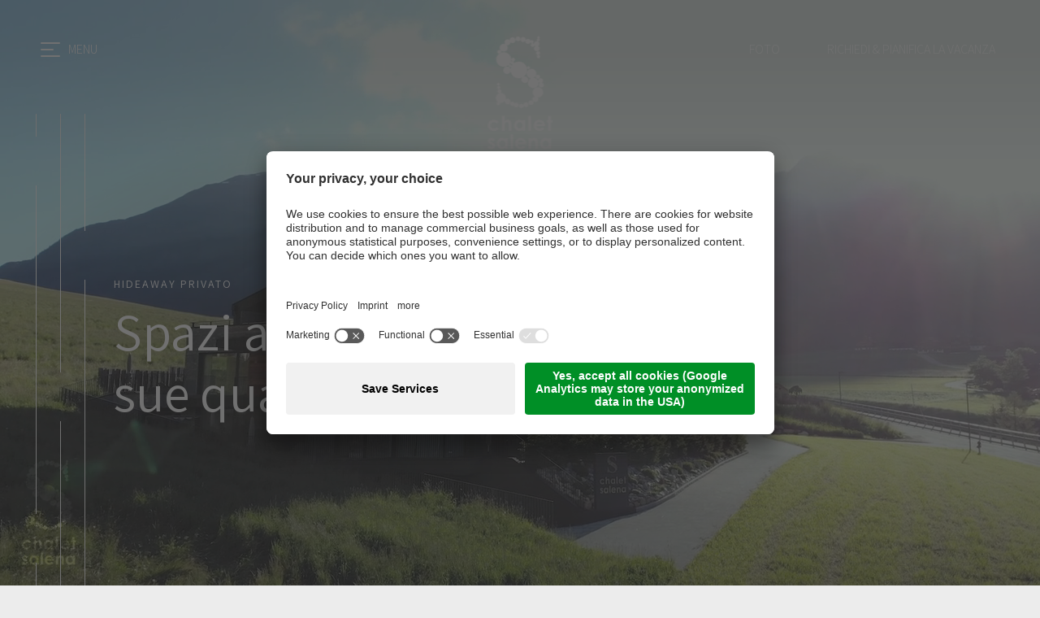

--- FILE ---
content_type: text/html; Charset=utf-8
request_url: https://www.chalet-salena.com/it/chalet-lusso-alto-adige/7-0.html
body_size: 81758
content:
<!DOCTYPE html>
<html xmlns:fb="http://ogp.me/ns/fb#" >

	<head>
		
		
	
		<title>Chalet Salena | Chalet di lusso in Alto Adige</title>
		
		<meta http-equiv="content-type" content="text/html; charset=utf-8" />
		<meta http-equiv="content-language" content="it" />
		
		
		<link rel="alternate" hreflang="de" href="https://www.chalet-salena.com/de/mountain-chalet-südtirol/7-0.html" />
		<link rel="alternate" hreflang="it" href="https://www.chalet-salena.com/it/chalet-lusso-alto-adige/7-0.html" />
		<link rel="alternate" hreflang="en" href="https://www.chalet-salena.com/en/chalet-santa-maddalena/7-0.html" />
		<meta http-equiv="X-UA-Compatible" content="IE=edge" />

		<meta name="robots" content="index, follow" />
		<meta name="referrer" content="no-referrer-when-downgrade">
		
		<link rel="preconnect" href="https://fonts.gstatic.com">
		
		<meta name="good-vibrations" content="by zeppelin www.zeppelin-group.com">
		
		<meta name="language" content="it" />
		<meta name="description" content="Chalet Salena in Val Casies: momenti di gioia totalmente indisturbata. Attimi da serbare per sé ►Prenoti ora il suo chalet di lusso in Alto Adige!" />
		<meta name="publisher" content="Zeppelin Hotel Tech S.P.A. - www.zeppelinhotel.tech - BZ / Zeppelin Hotel Tech S.P.A. / Italia" />
		
		<link rel="preload" as="image" href="/images/content/1364892_67898_2_C_360_640_967_459818307/chalet-5-wohnzimmer-bea-4-natala.jpg">
		
		<meta name="viewport" content="width=device-width,initial-scale=1,maximum-scale=1">

		<meta name="theme-color" content="#A99D8D">
		<meta name="msapplication-navbutton-color" content="#A99D8D">
<style type="text/css">body,html{height:100%;}body,table,input,select,textarea{color:#60686F;font-family:Arial,Helvetica,sans-serif;font-size:1em;line-height:1.375em;}body{margin:0px 0px 0px 0px;padding:0px 0px 0px 0px;}table{border:0px;border-collapse:collapse;}table td,form{margin:0px 0px 0px 0px;padding:0px 0px 0px 0px;}a,body .link,body .owl-dots .owl-dot.active div.usplist{color:#60686F;cursor:pointer;text-decoration:none;}a:hover,body .link:hover{opacity:0.7;}img{border:0px;vertical-align:middle;}video{vertical-align:middle;}p{margin:0px 0px 0px 0px;padding:0px 0px 0px 0px;}@media all{body,table,input,select,textarea{color:#60686F;font-family:'Hind Madurai',sans-serif;font-size:18px;line-height:25px;font-weight:300;font-style:normal;}address{font-style:normal;}hr{display:none;}::selection{background:rgba(130,130,130,0.5);color:#FFFFFF;}::-moz-selection{background:rgba(130,130,130,0.5);color:#FFFFFF;}h1,h2,h3,h4,h5,h6,h1 a,h2 a,h3 a,h4 a,h5 a,h6 a{margin:0px 0px 0px 0px;padding:0px 0px 0px 0px;text-decoration:none;font-size:18px;line-height:20px;font-weight:normal;}a,body .link,body .owl-dots .owl-dot.active div.usplist{color:#776D5F;}a:hover,body .link:hover{color:#776D5F;}.title,.title a{color:#60686F;}.title.t2,.title.t2 a{color:#787878;}.title.t5,.title.t5 a{color:;}.t1large,.t1large a{font-size:65px;font-family:'Assistant',sans-serif;line-height:75px;font-weight:400;font-style:normal;letter-spacing:0px;text-transform:none;}.t1,.t1 a{font-size:55px;font-family:'Assistant',sans-serif;line-height:65px;font-weight:400;font-style:normal;letter-spacing:0px;text-transform:none;}.t2,.t2 a{font-size:26px;font-family:'Assistant',sans-serif;line-height:30px;font-weight:300;font-style:normal;letter-spacing:0px;text-transform:none;}.t3,.t3 a{font-size:32px;font-family:'Assistant',sans-serif;line-height:42px;font-weight:300;font-style:normal;letter-spacing:0px;text-transform:none;}.t4,.t4 a{font-size:26px;font-family:'Assistant',sans-serif;line-height:34px;font-weight:400;font-style:normal;letter-spacing:0px;text-transform:none;}.t5,.t5 a{font-size:22px;font-family:'Assistant',sans-serif;line-height:28px;font-weight:400;font-style:normal;letter-spacing:0px;text-transform:none;}.t6,.t6 a{font-size:14px;font-family:'Assistant',sans-serif;line-height:18px;font-weight:400;font-style:normal;letter-spacing:2px;text-transform:uppercase;}.morelink{font-size:13px;font-family:'Hind Madurai',sans-serif;line-height:16px;font-weight:400;font-style:normal;letter-spacing:2px;text-transform:uppercase;}.defaultFs{font-size:18px;line-height:25px;}small,.small{font-family:'Hind Madurai',sans-serif;font-size:14px;line-height:20px;font-weight:400;font-style:normal;}.medium1{font-family:'Hind Madurai',sans-serif;font-size:20px;line-height:28px;font-weight:300;font-style:normal;}.large1{font-family:'Hind Madurai',sans-serif;font-size:22px;line-height:31px;font-weight:300;font-style:normal;}svg.icon{width:1.250000em;height:1.250000em;fill:#60686F;}a.button1{position:relative;display:inline-block;padding:14px 20px;border:0px solid #F1564E;font-size:13px;font-family:'Hind Madurai',sans-serif;font-weight:400;font-style:normal;text-indent:2px;letter-spacing:2px;text-transform:uppercase;transition:all 500ms ease;}a.button1:hover{opacity:1;filter:alpha(opacity = 100);}a.button1:before{content:'';position:absolute;left:0px;top:0px;width:53px;height:100%;background-color:#CCC5BB;border-radius:26px;transition:all 500ms ease;}a.button1:hover:before{width:100%;background-color:#D1CCC5;}a.button1 svg.icon{width:16px;height:9px;margin-right:6px;display:inline-block;vertical-align:middle;}a.button1.big{padding:18px 20px;}a.button1 > *{position:relative;z-index:1;}a.button2{position:relative;display:inline-block;padding:14px 20px;border:0px solid #1C2955;font-size:13px;font-family:'Hind Madurai',sans-serif;font-weight:400;font-style:normal;text-indent:2px;letter-spacing:2px;text-transform:uppercase;transition:all 500ms ease;}a.button2:hover{opacity:1;filter:alpha(opacity = 100);}a.button2:before{content:'';position:absolute;left:0px;top:0px;width:53px;height:100%;background-color:#A99D8D;border-radius:26px;transition:all 500ms ease;}a.button2:hover:before{width:100%;background-color:#908678;}a.button2 svg.icon{width:16px;height:9px;margin-right:6px;display:inline-block;vertical-align:middle;}a.button2.big{padding:18px 20px;}a.button2 > *{position:relative;z-index:1;}a.real-button1{display:inline-block;padding:14px 20px;color:#776D5F;background-color:#CCC5BB;border-radius:26px;border:0px solid #F1564E;font-size:13px;font-family:'Hind Madurai',sans-serif;font-weight:400;font-style:normal;text-indent:2px;letter-spacing:2px;text-transform:uppercase;transition:all 500ms ease;}a.real-button1:hover{background-color:#D1CCC5;opacity:1;filter:alpha(opacity = 100);}a.real-button2{display:inline-block;padding:14px 20px;color:#FFFFFF;background-color:#A99D8D;border-radius:26px;border:0px solid #1C2955;font-size:13px;font-family:'Hind Madurai',sans-serif;font-weight:400;font-style:normal;text-indent:2px;letter-spacing:2px;text-transform:uppercase;transition:all 500ms ease;}a.real-button2:hover{background-color:#908678;opacity:1;filter:alpha(opacity = 100);}.t1large a,.t1 a,.t2 a,.t3 a,.t4 a,.t5 a,.t6 a,a{font-weight:bold;}.flag{background-color:#A99D8D;color:#FFFFFF;}.spacesmall{padding:7.692308% 0px;}.spacemedium{padding:10.256410% 0px;}.spacelarge{padding:12.820513% 0px;}.bgweb + .bgweb.spacesmall{padding:0px 0px 7.692308% 0px;}.bgweb2 + .bgweb2.spacesmall{padding:0px 0px 7.692308% 0px;}.bghighlight + .bghighlight.spacesmall{padding:0px 0px 7.692308% 0px;}.bghighlight2 + .bghighlight2.spacesmall{padding:0px 0px 7.692308% 0px;}.bglist + .bglist.spacesmall{padding:0px 0px 7.692308% 0px;}.bglistalternate + .bglistalternate.spacesmall{padding:0px 0px 7.692308% 0px;}.bgweb + .bgweb.spacemedium{padding:0px 0px 10.256410% 0px;}.bgweb2 + .bgweb2.spacemedium{padding:0px 0px 10.256410% 0px;}.bghighlight + .bghighlight.spacemedium{padding:0px 0px 10.256410% 0px;}.bghighlight2 + .bghighlight2.spacemedium{padding:0px 0px 10.256410% 0px;}.bglist + .bglist.spacemedium{padding:0px 0px 10.256410% 0px;}.bglistalternate + .bglistalternate.spacemedium{padding:0px 0px 10.256410% 0px;}.bgweb + .bgweb.spacelarge{padding:0px 0px 12.820513% 0px;}.bgweb2 + .bgweb2.spacelarge{padding:0px 0px 12.820513% 0px;}.bghighlight + .bghighlight.spacelarge{padding:0px 0px 12.820513% 0px;}.bghighlight2 + .bghighlight2.spacelarge{padding:0px 0px 12.820513% 0px;}.bglist + .bglist.spacelarge{padding:0px 0px 12.820513% 0px;}.bglistalternate + .bglistalternate.spacelarge{padding:0px 0px 12.820513% 0px;}.bgweb{background-color:#ECECEC;color:#60686F;}.bgweb2{background-color:#F2F1EF;color:#60686F;}.bgweb2 a,.bgweb2 .link{color:#776D5F;}.bgweb2 a:hover,.bgweb2 .link:hover{color:#776D5F;}.bgweb2 .title,.bgweb2 .title a{color:#60686F;}.bgweb2 .title.t2,.bgweb2 .title.t2 a{color:#787878;}.bgweb2 .title.t5,.bgweb2 .title.t5 a{color:;}.bgweb2 svg.icon{fill:#60686F;color:#60686F;stroke:#60686F;}.bghighlight{background-color:#998B78;color:#FFFFFF;}.bghighlight .borderBefore:before{border-color:#998B78;}.bghighlight .borderAfter:after{border-color:#998B78;}.bghighlight a,.bghighlight .link{color:#FFFFFF;}.bghighlight a:hover,.bghighlight .link:hover{color:#FFFFFF;}.bghighlight .title,.bghighlight .title a{color:#FFFFFF;}.bghighlight .title.t2,.bghighlight .title.t2 a{color:#FFFFFF;}.bghighlight .title.t5,.bghighlight .title.t5 a{color:;}.bghighlight svg.icon{fill:#FFFFFF;color:#FFFFFF;}.bghighlight2{background-color:#A99D8D;color:#FFFFFF;}.bghighlight2 .borderBefore:before{border-color:#A99D8D;}.bghighlight2 .borderAfter:after{border-color:#A99D8D;}.bghighlight2 a,.bghighlight2 .link{color:#FFFFFF;}.bghighlight2 a:hover,.bghighlight2 .link:hover{color:#FFFFFF;}.bghighlight2 .title,.bghighlight2 .title a{color:#FFFFFF;}.bghighlight2 .title.t2,.bghighlight2 .title.t2 a{color:#FFFFFF;}.bghighlight2 .title.t5,.bghighlight2 .title.t5 a{color:;}.bghighlight2 svg.icon{fill:#FFFFFF;color:#FFFFFF;}.bglist,.bgteaser,.bgusp{background-color:#F2F1EF;color:#60686F;}.bglist a,.bgteaser a,.bgusp a,.bglist .link,.bgteaser .link,.bgusp .link{color:#776D5F;}.bglist a:hover,.bgteaser a:hover,.bgusp a:hover,.bglist .link:hover,.bgteaser .link:hover,.bgusp .link:hover{color:#776D5F;}.bglist .title,.bgteaser .title,.bgusp .title,.bglist .title a,.bgteaser .title a,.bgusp .title a{color:#60686F;}.bglist .title.t2,.bgteaser .title.t2,.bgusp .title.t2,.bglist .title.t2 a,.bgteaser .title.t2 a,.bgusp .title.t2 a{color:#787878;}.bglist .title.t5,.bgteaser .title.t5,.bgusp .title.t5,.bglist .title.t5 a,.bgteaser .title.t5 a,.bgusp .title.t5 a{color:;}.bglist .icon1 ul li svg.icon,.bgteaser .icon1 ul li svg.icon,.bgusp .icon1 ul li svg.icon,.bglist ul.icon1 li svg.icon,.bgteaser ul.icon1 li svg.icon,.bgusp ul.icon1 li svg.icon,.bglist svg.icon,.bgteaser svg.icon,.bgusp svg.icon{fill:#60686F;color:#60686F;}.bglistalternate,.bgteaseralternate,.bguspalternate{background-color:#F2F1EF;color:#60686F;}.bglistalternate a,.bgteaseralternate a,.bguspalternate a,.bglistalternate .link,.bgteaseralternate .link,.bguspalternate .link{color:#776D5F;}.bglistalternate a:hover,.bgteaseralternate a:hover,.bguspalternate a:hover,.bglistalternate .link:hover,.bgteaseralternate .link:hover,.bguspalternate .link:hover{color:#776D5F;}.bglistalternate .title,.bgteaseralternate .title,.bguspalternate .title,.bglistalternate .title a,.bgteaseralternate .title a,.bguspalternate .title a{color:#60686F;}.bglistalternate .title.t2,.bgteaseralternate .title.t2,.bguspalternate .title.t2,.bglistalternate .title.t2 a,.bgteaseralternate .title.t2 a,.bguspalternate .title.t2 a{color:#787878;}.bglistalternate .title.t5,.bgteaseralternate .title.t5,.bguspalternate .title.t5,.bglistalternate .title.t5 a,.bgteaseralternate .title.t5 a,.bguspalternate .title.t5 a{color:;}.bglistalternate svg.icon,.bgteaseralternate svg.icon,.bguspalternate svg.icon{fill:#60686F;color:#60686F;}.bglistalternate .icon1 ul li svg.icon,.bgteaseralternate .icon1 ul li svg.icon,.bguspalternate .icon1 ul li svg.icon,.bglistalternate ul.icon1 li svg.icon,.bgteaseralternate ul.icon1 li svg.icon,.bguspalternate ul.icon1 li svg.icon,.bglistalternate svg.icon,.bgteaseralternate svg.icon,.bguspalternate svg.icon{fill:#60686F;color:#60686F;}.bgbar{background-color:#E5E1DC;color:#60686F;}.bgbar a,.bgbar .link{color:#776D5F;}.bgbar a:hover,.bgbar .link:hover{color:#776D5F;}.bgbar .title,.bgbar .title a{color:#60686F;}.bgbar .title.t2,.bgbar .title.t2 a{color:#787878;}.bgbar .title.t5,.bgbar .title.t5 a{color:;}.bgbar svg.icon{fill:#60686F;color:#60686F;}.bggallerybox{background-color:rgba(0,0,0,0.80);color:#FFFFFF;}.bggallerybox a,.bggallerybox .link,.bggallerygradienttop a,.bggallerygradienttop .link,.bggallerygradientbottom a,.bggallerygradientbottom .link,.bggallerygradienttop2 a,.bggallerygradienttop2 .link,.bggallerygradienttop3 a,.bggallerygradienttop3 .link,.bggallerygradientradius a,.bggallerygradientradius .link,.bggallerygradienttopbottom a,.bggallerygradienttopbottom .link{color:#FFFFFF;}.bggallerybox a:hover,.bggallerybox .link:hover,.bggallerygradienttop a:hover,.bggallerygradienttop .link:hover,.bggallerygradientbottom a:hover,.bggallerygradientbottom .link:hover,.bggallerygradienttop2 a:hover,.bggallerygradienttop2 .link:hover,.bggallerygradienttop3 a:hover,.bggallerygradienttop3 .link:hover,.bggallerygradientradius a:hover,.bggallerygradientradius .link:hover,.bggallerygradienttopbottom a:hover,.bggallerygradienttopbottom .link:hover{color:#FFFFFF;}.bggallerybox .title,.bggallerybox .title a,.bggallerybox.title,.bggallerybox.title a,.bggallerygradienttop .title,.bggallerygradienttop .title a,.bggallerygradienttop.title,.bggallerygradienttop.title a,.bggallerygradientbottom .title,.bggallerygradientbottom .title a,.bggallerygradientbottom.title,.bggallerygradientbottom.title a,.bggallerygradienttop2 .title,.bggallerygradienttop2 .title a,.bggallerygradienttop2.title,.bggallerygradienttop2.title a,.bggallerygradienttop3 .title,.bggallerygradienttop3 .title a,.bggallerygradienttop3.title,.bggallerygradienttop3.title a,.bggallerygradientradius .title,.bggallerygradientradius .title a,.bggallerygradientradius.title,.bggallerygradientradius.title a,.bggallerygradienttopbottom .title,.bggallerygradienttopbottom .title a,.bggallerygradienttopbottom.title,.bggallerygradienttopbottom.title a{color:#FFFFFF;}.bggallerybox .title.t2,.bggallerybox .title.t2 a,.bggallerybox.title.t2,.bggallerybox.title.t2 a,.bggallerygradienttop .title.t2,.bggallerygradienttop .title.t2 a,.bggallerygradienttop.title.t2,.bggallerygradienttop.title.t2 a,.bggallerygradientbottom .title.t2,.bggallerygradientbottom .title.t2 a,.bggallerygradientbottom.title.t2,.bggallerygradientbottom.title.t2 a,.bggallerygradienttop2 .title.t2,.bggallerygradienttop2 .title.t2 a,.bggallerygradienttop2.title.t2,.bggallerygradienttop2.title.t2 a,.bggallerygradienttop3 .title.t2,.bggallerygradienttop3 .title.t2 a,.bggallerygradienttop3.title.t2,.bggallerygradienttop3.title.t2 a,.bggallerygradientradius .title.t2,.bggallerygradientradius .title.t2 a,.bggallerygradientradius.title.t2,.bggallerygradientradius.title.t2 a,.bggallerygradienttopbottom .title.t2,.bggallerygradienttopbottom .title.t2 a,.bggallerygradienttopbottom.title.t2,.bggallerygradienttopbottom.title.t2 a{color:#FFFFFF;}.bggallerybox .title.t5,.bggallerybox .title.t5 a,.bggallerybox.title.t5,.bggallerybox.title.t5 a,.bggallerygradienttop .title.t5,.bggallerygradienttop .title.t5 a,.bggallerygradienttop.title.t5,.bggallerygradienttop.title.t5 a,.bggallerygradientbottom .title.t5,.bggallerygradientbottom .title.t5 a,.bggallerygradientbottom.title.t5,.bggallerygradientbottom.title.t5 a,.bggallerygradienttop2 .title.t5,.bggallerygradienttop2 .title.t5 a,.bggallerygradienttop2.title.t5,.bggallerygradienttop2.title.t5 a,.bggallerygradienttop3 .title.t5,.bggallerygradienttop3 .title.t5 a,.bggallerygradienttop3.title.t5,.bggallerygradienttop3.title.t5 a,.bggallerygradientradius .title.t5,.bggallerygradientradius .title.t5 a,.bggallerygradientradius.title.t5,.bggallerygradientradius.title.t5 a,.bggallerygradienttopbottom .title.t5,.bggallerygradienttopbottom .title.t5 a,.bggallerygradienttopbottom.title.t5,.bggallerygradienttopbottom.title.t5 a{color:;}.bggallerybox svg.icon,.bggallerygradienttop svg.icon,.bggallerygradientbottom svg.icon,.bggallerygradienttop2 svg.icon,.bggallerygradienttop3 svg.icon,.bggallerygradientradius svg.icon,.bggallerygradienttopbottom svg.icon{fill:#FFFFFF;color:#FFFFFF;}.bggallerybox .bglist .title,.bggallerybox .bglist .title a{color:#60686F;}.bggallerygradienttopbottom{background:linear-gradient(to bottom,rgba(0,0,0,0) 0%,rgba(0,0,0,0.65) 50%,rgba(0,0,0,0) 100%);color:#FFFFFF;}.bggallerygradienttop{background:linear-gradient(to bottom,rgba(0,0,0,0) 0%,rgba(0,0,0,0.7) 100%);color:#FFFFFF;}.bggallerygradientbottom{background:linear-gradient(to top,rgba(0,0,0,0) 0%,rgba(0,0,0,0.2) 100%);color:#FFFFFF;}.bggallerygradienttop2{background:linear-gradient(to bottom,rgba(221,221,221,0) 0%,rgba(221,221,221,1) 100%);}.bggallerygradienttop3{background:linear-gradient(to bottom,rgba(239,239,239,0) 0%,rgba(239,239,239,1) 100%);}.bggallerygradientradius{background:radial-gradient(ellipse at center,rgba(0,0,0,0.6) 0%,rgba(0,0,0,0) 70%,rgba(0,0,0,0) 100%);color:#FFFFFF;}.bggallerygradientradiusi{background:radial-gradient(ellipse at center,rgba(255,255,255,0.6) 0%,rgba(255,255,255,0) 70%,rgba(255,255,255,0) 100%);}.bggallerygradientdiagonalbottomtop{background:linear-gradient(45deg,rgba(0,0,0,1) 0%,rgba(0,0,0,0) 45%,rgba(0,0,0,0) 100%);}.bgheader{background-color:#E2DEDA;color:#60686F;}.bgheader a,.bgheader .link{color:#776D5F;}.bgheader a:hover,.bgheader .link:hover{color:#776D5F;}.bgheader .title,.bgheader .title a{color:#60686F;}.bgheader .title.t2,.bgheader .title.t2 a{color:#787878;}.bgheader .title.t5,.bgheader .title.t5 a{color:;}.bgheader svg.icon{fill:#60686F;color:#60686F;}.bgheader2{background-color:#F5F1EF;color:#60686F;}.bgheader2 a,.bgheader2 .link{color:#776D5F;}.bgheader2 a:hover,.bgheader2 .link:hover{color:#776D5F;}.bgheader2 .title,.bgheader2 .title a{color:#60686F;}.bgheader2 .title.t2,.bgheader2 .title.t2 a{color:#787878;}.bgheader2 .title.t5,.bgheader2 .title.t5 a{color:;}.bgheader2 .title:hover,.bgheader2 .title a:hover{color:#60686F;opacity:0.7;}.bgheader2 .title.t2:hover,.bgheader2 .title.t2 a:hover{color:#787878;}.bgheader2 .title.t5:hover,.bgheader2 .title.t5 a:hover{color:;}.bgheader2 svg.icon{fill:#60686F;color:#60686F;}.bgmobile{background-color:#A99D8D;color:#FFFFFF;}.bgmobile a,.bgmobile .link{color:#FFFFFF;}.bgmobile a:hover,.bgmobile .link:hover{color:#FFFFFF;}.bgmobile .title,.bgmobile .title a{color:#FFFFFF;}.bgmobile .title.t2,.bgmobile .title.t2 a{color:#FFFFFF;}.bgmobile .title.t5,.bgmobile .title.t5 a{color:;}.bgmobile svg.icon{fill:#FFFFFF;color:#FFFFFF;}.bgicon{background-color:#998B78;color:#FFFFFF!important;fill:#FFFFFF!important;padding:0.375000em;display:inline-block;vertical-align:top;}symbol#icon-checkbox-checked path{fill:#A99D8D;color:#A99D8D;}symbol#icon-radio-checked circle:last-child{fill:#A99D8D;color:#A99D8D;}.ttupper{text-transform:uppercase;}.ttlower{text-transform:lowercase;}.ttnone{text-transform:none;}ul{margin:0px 0px 0px 0px;padding-left:0px;padding-right:0px;list-style-type:none;}ul li:before{content:'';position:absolute;left:0px;top:9px;width:5px;height:5px;background-color:currentColor;}ul li{position:relative;padding:0px 0px 0px 15px;}ul li ul li:before{background-color:#999999;}ol{margin:0px 0px 0px 0px;padding:0px 0px 0px 26px;}ol li{margin:0px 0px 0px 0px;padding:0px 0px 0px 0px;}*.reset ul,ul.reset{padding:0px 0px 0px 0px;}*.reset ul li:before,ul.reset li:before{content:none;}*.reset ul li,ul.reset li{position:static;padding:0px 0px 0px 0px;}*.reset ul li ul,ul.reset li ul{padding:0px 0px 0px 0px;}*.icon1 ul,ul.icon1{margin:0px 0px 0px 0px;padding:0px 0px 0px 0px;list-style-type:none;}*.icon1 ul li,ul.icon1 li{margin:0px 0px 0px 0px;padding:0px 0px 0px 1.625000em;position:relative;text-indent:0px;line-height:1.562500em;}*.icon1 ul li:before,ul.icon1 li:before{content:none;}*.icon1 ul li svg.icon,ul.icon1 li svg.icon{position:relative;display:inline-block;vertical-align:text-bottom;top:0px;left:-0.375000em;width:1.250000em;height:1.250000em;margin-left:-1.250000em;fill:#60686F;}.bgweb2 *.icon1 ul li svg.icon,ul.icon1 li svg.icon{fill:#60686F;}.bghighlight *.icon1 ul li svg.icon,ul.icon1 li svg.icon{fill:#FFFFFF;}.bghighlight2 *.icon1 ul li svg.icon,ul.icon1 li svg.icon{fill:#FFFFFF;}.bgbar *.icon1 ul li svg.icon,ul.icon1 li svg.icon{fill:#60686F;}.bggallerybox *.icon1 ul li svg.icon,ul.icon1 li svg.icon{fill:#FFFFFF;}.bgheader *.icon1 ul li svg.icon,ul.icon1 li svg.icon{fill:#60686F;}.bgheader2 *.icon1 ul li svg.icon,ul.icon1 li svg.icon{fill:#60686F;}.bgmobile *.icon1 ul li svg.icon,ul.icon1 li svg.icon{fill:#FFFFFF;}table{width:100%;}table caption{font-size:20px;}table colgroup col{width:29.572650%;}table colgroup col:first-child{width:5.470085%;}table thead{border-bottom:solid 2px #707070;}table thead th{padding-top:6px;padding-bottom:6px;text-align:left;}table tfoot td{border-top:solid 1px #707070;padding-top:6px;padding-bottom:6px;}table tbody td{border-top:solid 1px #707070;padding-top:6px;padding-bottom:6px;}table tr *{padding-left:0.854701%;padding-right:0.854701%;}table tr *:first-child{padding-left:0.341880%;padding-right:0.341880%;}table.reset{width:auto;}table.reset caption{font-size:inherit;}table.reset colgroup col{width:auto;}table.reset thead{border-bottom:inherit;}table.reset thead th{padding-top:inherit;padding-bottom:inherit;text-align:inherit;}table.reset tfoot td{border-top:inherit;padding-top:inherit;padding-bottom:inherit;}table.reset tbody td{border-top:inherit;padding-top:inherit;padding-bottom:inherit;}table.reset tr *{padding-left:inherit;padding-right:inherit;}.bgwebgradientleft{background:linear-gradient(to right, 0%, 30%, 100%);}.bgwebgradientright{background:linear-gradient(to right, 0%, 70%, 100%);}.bgweb2gradientleft{background:linear-gradient(to right, 0%, 30%, 100%);}.bgweb2gradientright{background:linear-gradient(to right, 0%, 70%, 100%);}.bgcookies{background-color:#F2F1EF;color:#60686F;}.bgcookiesicon{background-color:#F2F1EF;color:#60686F;;}.bglist.bgactive,.bglist.hover:hover,.bgteaser.bgactive,.bgteaser.hover:hover,.bgusp.bgactive,.bgusp.hover:hover,.bglistalternate.bgactive,.bglistalternate.hover:hover,.bgteaseralternate.bgactive,.bgteaseralternate.hover:hover,.bguspalternate.hover.bgactive,.bguspalternate.hover:hover,.bgbar.bgactive,.bgbar.hover:hover,.bggallerybox.bgactive,.bggallerybox.hover:hover,.bghighlight.bgactive,.bghighlight.hover:hover,.bghighlight2.bgactive,.bghighlight2.hover:hover{cursor:pointer;box-shadow:inset 0px 0px 4px 500px rgba(0,0,0,0.15);}.bglist.bgactive .bglist,.bglist.hover:hover .bglist,.bglist.bgactive .bglistalternate,.bglist.hover:hover .bglistalternate,.bglist.bgactive .bghighlight,.bglist.hover:hover .bghighlight,.bglist.bgactive .bghighlight2,.bglist.hover:hover .bghighlight2,.bgteaser.bgactive .bgteaser,.bgteaser.hover:hover .bgteaser,.bgteaser.bgactive .bgteaseralternate,.bgteaser.hover:hover .bgteaseralternate,.bgteaser.bgactive .bghighlight,.bgteaser.hover:hover .bghighlight,.bgteaser.bgactive .bghighlight2,.bgteaser.hover:hover .bghighlight2,.bgusp.bgactive .bgusp,.bgusp.hover:hover .bgusp,.bgusp.bgactive .bguspalternate,.bgusp.hover:hover .bguspalternate,.bgusp.bgactive .bghighlight,.bgusp.hover:hover .bghighlight,.bgusp.bgactive .bghighlight2,.bgusp.hover:hover .bghighlight2,.bglistalternate.bgactive .bglist,.bglistalternate.hover:hover .bglist,.bglistalternate.bgactive .bglistalternate,.bglistalternate.hover:hover .bglistalternate,.bglistalternate.bgactive .bghighlight,.bglistalternate.hover:hover .bghighlight,.bglistalternate.bgactive .bghighlight2,.bglistalternate.hover:hover .bghighlight2,.bgteaseralternate.bgactive .bgteaser,.bgteaseralternate.hover:hover .bgteaser,.bgteaseralternate.bgactive .bgteaseralternate,.bgteaseralternate.hover:hover .bgteaseralternate,.bgteaseralternate.bgactive .bghighlight,.bgteaseralternate.hover:hover .bghighlight,.bgteaseralternate.bgactive .bghighlight2,.bgteaseralternate.hover:hover .bghighlight2,.bguspalternate.bgactive .bgusp,.bguspalternate.hover:hover .bgusp,.bguspalternate.bgactive .bguspalternate,.bguspalternate.hover:hover .bguspalternate,.bguspalternate.bgactive .bghighlight,.bguspalternate.hover:hover .bghighlight,.bguspalternate.bgactive .bghighlight2,.bguspalternate.hover:hover .bghighlight2,.bgbar.bgactive .bgbar,.bgbar.hover:hover .bgbar,.bgbar.bgactive .bghighlight,.bgbar.hover:hover .bghighlight,.bgbar.bgactive .bghighlight2,.bgbar.hover:hover .bghighlight2,.bghighlight.bgactive .bghighlight,.bghighlight.hover:hover .bghighlight,.bghighlight.bgactive .bglist,.bghighlight.hover:hover .bglist,.bghighlight.bgactive .bgteaser,.bghighlight.hover:hover .bgteaser,.bghighlight.bgactive .bgusp,.bghighlight.hover:hover .bgusp,.bghighlight.bgactive .bglistalternate,.bghighlight.hover:hover .bglistalternate,.bghighlight.bgactive .bgteaseralternate,.bghighlight.hover:hover .bgteaseralternate,.bghighlight.bgactive .bguspalternate,.bghighlight.hover:hover .bguspalternate,.bghighlight.bgactive .bgbar,.bghighlight.hover:hover .bgbar,.bghighlight.bgactive .bghighlight2,.bghighlight.hover:hover .bghighlight2,.bghighlight2.bgactive .bghighlight2,.bghighlight2.hover:hover .bghighlight2,.bghighlight2.bgactive .bglist,.bghighlight2.hover:hover .bglist,.bghighlight2.bgactive .bgteaser,.bghighlight2.hover:hover .bgteaser,.bghighlight2.bgactive .bgusp,.bghighlight2.hover:hover .bgusp,.bghighlight2.bgactive .bglistalternate,.bghighlight2.hover:hover .bglistalternate,.bghighlight2.bgactive .bgteaseralternate,.bghighlight2.hover:hover .bgteaseralternate,.bghighlight2.bgactive .bguspalternate,.bghighlight2.hover:hover .bguspalternate,.bghighlight2.bgactive .bgbar,.bghighlight2.hover:hover .bgbar,.bghighlight2.bgactive .bghighlight,.bghighlight2.hover:hover .bghighlight{cursor:pointer;box-shadow:inset 0px 0px 4px 500px rgba(0,0,0,0.25);}.iconhover:hover{opacity:0.7;cursor:pointer;}.iconinverse{color:#FFFFFF!important;fill:#FFFFFF!important;}.hover{cursor:pointer;}.hover picture{position:relative;}.hover:hover picture:before{content:'';background-color:rgba(0,0,0,0.25);position:absolute;left:0px;top:0px;width:100%;height:100%;}.hover:hover .nohover{box-shadow:none!important;}.points1h{display:flex;align-items:center;margin:0px 0px 0px 0px;padding:0px 0px 0px 0px;}.points1h:after{content:'';clear:both;display:block;font-size:0px;height:0px;line-height:0px;overflow:hidden;text-indent:-100px;}.points1h li:before{content:none;}.points1h li{left:auto;position:static;text-indent:0px;}.points1h > *{width:5px;height:5px;cursor:pointer;background:transparent;border:1px solid currentColor;-webkit-border-radius:50%;border-radius:50%;}.points1h > * + *{margin-left:4px;}.points1h > *.active{background-color:currentColor;}.tab3{cursor:pointer;position:relative;background-color:#A99D8D;color:#FFFFFF;font-size:20px;line-height:60px;padding:0px 1.709402% 0px 1.709402%;width:31.623932%;height:60px;text-align:center;-webkit-transition:all 400ms;transition:all 400ms;}.tab3:hover,.active .tab3,.tab3.active{background-color:#CCC5BB;color:#776D5F;}.tab3:before{content:'';position:absolute;left:50%;margin-left:-10.5px;width:0px;height:0px;border-style:solid;opacity:0;-webkit-transition:all 400ms;transition:all 400ms;}.tab3.arrowtop:before{top:-9px;border-width:0px 10.5px 10px 10.5px;border-color:transparent transparent #CCC5BB transparent;}.tab3.arrowbottom:before{bottom:-9px;border-width:10px 10.5px 0 10.5px;border-color:#CCC5BB transparent transparent transparent;}.tab3.active:before{opacity:1;}.tabs4{display:flex;justify-content:center;position:relative;}.tabs4:after{content:'';width:100%;height:1px;background-color:#707070;position:absolute;left:0;bottom:0;z-index:0;}.bgweb2 .tabs4:after{background-color:#60686F;}.tabs4 .tab{background-color:#ECECEC;padding:15px 3.846154%;margin:0 0.940171%;border:1px solid #707070;position:relative;z-index:1;text-align:center;}.bgweb2 .tabs4 .tab{background-color:#F2F1EF;border:1px solid #60686F;}.tabs4 .tab.active{background-color:#F2F1EF;color:#60686F;border:1px solid #60686F;border-bottom:0px;}.tabs5{display:flex;justify-content:center;position:relative;}.tabs5:after{content:'';width:100%;height:1px;background-color:#707070;position:absolute;left:0px;bottom:3px;z-index:0;}.bgweb2 .tabs5:after{background-color:#60686F;}.tabs5 .tab{color:#60686F;padding:15px 3.846154%;margin:0 0.940171%;position:relative;z-index:1;text-align:center;}.tabs5 .tab.active{border-bottom:6px solid #CCC5BB;}.bgweb2 .tabs5 .tab.active{border-bottom:6px solid #E5E1DC;}.paging{margin:20px auto;text-align:center;}.paging1{}.paging1 a,.paging1 span{display:inline-block;vertical-align:middle;background-color:#F2F1EF;color:#60686F;font-size:14px;line-height:28px;margin:0px 3px 0px 3px;width:28px;height:28px;text-align:center;}.paging1 a:hover,.paging1 a.active,.paging1 span{background-color:#F2F1EF;color:#60686F;}.paging1 a.prev{background-color:#CCC5BB;color:#776D5F;position:relative;}.paging1 a.prev:before{content:'';position:absolute;left:50%;top:50%;margin-top:-5.5px;margin-left:-3.5px;width:0px;height:0px;border-style:solid;border-width:5.5px 7px 5.5px 0;border-color:transparent #776D5F transparent transparent;}.paging1 a.prev:after{content:'';position:absolute;left:50%;top:50%;margin-top:-4.5px;margin-left:-1.5px;width:0px;height:0px;border-style:solid;border-width:4.5px 6px 4.5px 0;border-color:transparent #CCC5BB transparent transparent;}.paging1 a.next{background-color:#CCC5BB;color:#776D5F;position:relative;}.paging1 a.next:before{content:'';position:absolute;right:50%;top:50%;margin-top:-5.5px;margin-right:-3.5px;width:0px;height:0px;border-style:solid;border-width:5.5px 0 5.5px 7px;border-color:transparent transparent transparent #776D5F;}.paging1 a.next:after{content:'';position:absolute;right:50%;top:50%;margin-top:-4.5px;margin-right:-1.5px;width:0px;height:0px;border-style:solid;border-width:4.5px 0 4.5px 6px;border-color:transparent transparent transparent #CCC5BB;}.paging1 span.prev,.paging1 span.next{display:none;}}@media (max-width:1024px){body{font-size:16px;}.t1large,.t1large a{font-size:38px;line-height:44px;}.t1,.t1 a{font-size:36px;line-height:44px;}.t2,.t2 a{font-size:20px;line-height:26px;}.t3,.t3 a{font-size:24px;line-height:30px;}.t4,.t4 a{font-size:22px;line-height:28px;}.t5,.t5 a{font-size:20px;line-height:26px;}.t6,.t6 a{font-size:12px;line-height:15px;}.defaultFs{font-size:16px;line-height:22px;}.medium1{font-size:18px;line-height:25px;}.large1{font-size:18px;line-height:25px;}small,.small{font-size:14px;line-height:20px;}}@media (max-width:680px){a.button1{padding:6px 10px;}a.button1:before{width:37px;}a.button1 svg.icon{margin-right:2px;}a.button1.big{padding:10px 10px;}}@media (max-width:480px){body{font-size:16px;}.t1large,.t1large a{font-size:32px;line-height:40px;}.t1,.t1 a{font-size:28px;line-height:34px;}.t2,.t2 a{font-size:20px;line-height:26px;}.t3,.t3 a{font-size:20px;line-height:26px;}.t4,.t4 a{font-size:22px;line-height:28px;}.t5,.t5 a{font-size:15px;line-height:19px;}.t6,.t6 a{font-size:11px;line-height:14px;}.defaultFs{font-size:16px;line-height:22px;}.medium1{font-size:16px;line-height:22px;}.large1{font-size:18px;line-height:25px;}small,.small{font-size:14px;line-height:20px;}.spacesmall{padding:30px 0px;}.spacemedium{padding:40px 0px;}.spacelarge{padding:50px 0px;}.bgweb + .bgweb.spacesmall{padding:0px 0px 30px 0px;}.bgweb2 + .bgweb2.spacesmall{padding:0px 0px 30px 0px;}.bghighlight + .bghighlight.spacesmall{padding:0px 0px 30px 0px;}.bghighlight2 + .bghighlight2.spacesmall{padding:0px 0px 30px 0px;}.bglist + .bglist.spacesmall{padding:0px 0px 30px 0px;}.bglistalternate + .bglistalternate.spacesmall{padding:0px 0px 30px 0px;}.bgweb + .bgweb.spacemedium{padding:0px 0px 40px 0px;}.bgweb2 + .bgweb2.spacemedium{padding:0px 0px 40px 0px;}.bghighlight + .bghighlight.spacemedium{padding:0px 0px 40px 0px;}.bghighlight2 + .bghighlight2.spacemedium{padding:0px 0px 40px 0px;}.bglist + .bglist.spacemedium{padding:0px 0px 40px 0px;}.bglistalternate + .bglistalternate.spacemedium{padding:0px 0px 40px 0px;}.bgweb + .bgweb.spacelarge{padding:0px 0px 50px 0px;}.bgweb2 + .bgweb2.spacelarge{padding:0px 0px 50px 0px;}.bghighlight + .bghighlight.spacelarge{padding:0px 0px 50px 0px;}.bghighlight2 + .bghighlight2.spacelarge{padding:0px 0px 50px 0px;}.bglist + .bglist.spacelarge{padding:0px 0px 50px 0px;}.bglistalternate + .bglistalternate.spacelarge{padding:0px 0px 50px 0px;}}@media all{form{margin:0px 0px 0px 0px;}form div.row{clear:both;margin:0px 0px 6px 0px;}form label.label{width:47.368421%;float:left;display:inline;margin:8px 1.315789% 0px 0px;padding:0px 0px 0px 0px;}form label.ort{display:none;}form label.pflichtfeld{font-weight:bold;}form textarea:focus,form input:focus{border:0px;outline:0px;}form div.inputfield input,form div.calendarfield input{width:100%;height:34px;line-height:34px;background-color:rgba(236,236,236,0.30);color:#60686F;border:1px solid #60686F;padding:0px 0px 0px 0px;text-indent:8px;position:relative;z-index:2;-webkit-box-sizing:border-box;box-sizing:border-box;-webkit-border-radius:2px;border-radius:2px;-webkit-appearance:none;}.bgweb2 div.inputfield input,.bgweb2 div.calendarfield input{background-color:rgba(236,236,236,0.30);color:#60686F;border:1px solid #60686F;}.bgbar div.inputfield input,.bgbar div.calendarfield input{background-color:rgba(236,236,236,0.30);color:#60686F;border:1px solid #60686F;}form div.row.requiredinfobox div.requiredinfotext{text-align:right;margin-right:6px;}form div.row.input div.inputfield,form div.row.calendar div.calendarfield{width:51.315789%;float:left;display:inline;padding:2px 2px;position:relative;color:#888888;-webkit-box-sizing:border-box;box-sizing:border-box;-webkit-border-radius:2px;border-radius:2px;}form div.row.input div.inputfield.plz{width:15.789474%;}form div.row.input div.inputfield.ort{width:34.210526%;margin:0px 0px 0px 1.315789%;}form div.row.input div.disabled input{background-color:#FFFFFF;}form div.row.calendar div.calendarfield a.kalenderopener{width:21px;height:19px;position:absolute;right:10px;top:8px;z-index:2;}form div.selectfield span.field{width:100%;height:100%;background-color:rgba(236,236,236,0.30);color:#60686F;border:1px solid #60686F;line-height:34px;display:block;-webkit-box-sizing:border-box;box-sizing:border-box;-webkit-border-radius:2px;border-radius:2px;}.bgweb2 div.selectfield span.field{background-color:rgba(236,236,236,0.30);color:#60686F;border:1px solid #60686F;}.bgbar div.selectfield span.field{background-color:rgba(236,236,236,0.30);color:#60686F;border:1px solid #60686F;}.bgbar .bgweb div.selectfield span.field{background-color:rgba(236,236,236,0.30);color:#60686F;border:1px solid #60686F;}form div.selectfield span.field span.selecticon{position:absolute;right:28px;top:24px;}form div.selectfield span.field span.selecticon.selecticonsvg{top:12px;}form div.selectfield span.field span.selecticon.selecticonsvg svg{width:15px;height:15px;}form div.selectfield span.field span.selecticon div,form div.selectfield span.field span.selecticon svg{position:absolute!important;left:0px!important;top:0px!important;}form div.selectfield span.field span.selecticon:before{content:'';position:absolute;z-index:1;background-color:#60686F;top:-6px;left:0px;width:12px;height:2px;display:block;transform:rotate(45deg);}form div.selectfield span.field span.selecticon:after{content:'';position:absolute;z-index:1;background-color:#60686F;top:-6px;left:8px;width:12px;height:2px;display:block;transform:rotate(-45deg);}.bgweb2 div.selectfield span.field span.selecticon:before,.bgweb2 div.selectfield span.field span.selecticon:after{background-color:#60686F;}.bgbar div.selectfield span.field span.selecticon:before,.bgbar div.selectfield span.field span.selecticon:after{background-color:#60686F;}.bgbar .bgweb div.selectfield span.field span.selecticon:before,.bgbar .bgweb div.selectfield span.field span.selecticon:after{background-color:#60686F;}form div.selectfield span.field span.selecticon.selecticonsvg:before{content:'';position:static;background:transparent;top:auto;left:auto;width:auto;height:auto;transform:none;}form div.selectfield span.field span.selecticon.selecticonsvg:after{content:'';position:static;background:transparent;top:auto;left:auto;width:auto;height:auto;transform:none;}form div.selectfield select{position:absolute;left:0px;top:0px;width:100%;height:100%;margin:0px 0px 0px 0px;padding:0px 0px 0px 0px;border:0px;opacity:0.0;z-index:2;}form div.selectfield span.select{display:block;height:100%;margin:0px 24px 0px 8px;position:relative;overflow:hidden;white-space:nowrap;}form div.selectfield span.field div.okicon,form div.selectfield span.field div.erroricon{right:20px;}form div.row.select div.selectfield{width:51.315789%;height:38px;line-height:34px;float:left;display:inline;padding:2px 2px;position:relative;-webkit-box-sizing:border-box;box-sizing:border-box;-webkit-border-radius:2px;border-radius:2px;}form div.row.select div.selectfield.select2{height:auto;}form div.row.select div.selectfield.select2 .select2-container{display:block;}form div.row.select div.selectfield.select2 .select2-container + span.select{display:none;}.select2-container li:before{content:none;}.select2-container--focus:focus{outline:none;}.select2-dropdown.select2-dropdown--below{margin-top:2px;}.select2-dropdown.select2-dropdown--above{margin-top:-3px;}.select2-container .select2-selection--single{height:100%!important;}.select2-container--default .select2-selection--single .select2-selection__rendered{line-height:31px!important;}.select2-container .select2-selection--single .select2-selection__rendered{padding-left:9px!important;padding-right:32px!important;}.select2-container--default .select2-selection--single .select2-selection__arrow{display:none;}.select2-container--default .select2-selection--multiple,.select2-container--default .select2-selection--single{border:none!important;background:transparent!important;border-radius:0!important;}.select2-container--default .select2-selection--multiple{line-height:24px;}form textarea.textarea{background-color:rgba(236,236,236,0.30);color:#60686F;border:1px solid #60686F;padding:0px 0px 0px 0px;}.bgweb2 textarea.textarea{background-color:rgba(236,236,236,0.30);color:#60686F;border:1px solid #60686F;}.bgbar textarea.textarea{background-color:rgba(236,236,236,0.30);color:#60686F;border:1px solid #60686F;}form div.row div.textarea{width:51.315789%;display:inline;float:left;padding:2px 2px;position:relative;-webkit-box-sizing:border-box;box-sizing:border-box;}form div.row div.textarea textarea{width:100%;float:left;display:inline;margin:0px 0px 0px 0px;padding:4px 8px 4px 8px;height:4.333em;-webkit-box-sizing:border-box;box-sizing:border-box;-webkit-border-radius:2px;border-radius:2px;-webkit-appearance:none;}form div.checkboxfield input{position:relative;margin:0px 0px 0px 0px;padding:0px 0px 0px 0px;width:1em;height:1em;z-index:2;opacity:0.0;}form div.checkboxfield span{position:absolute;left:0px;top:0px;display:block;width:1em;height:1em;font-size:1em;line-height:1px;z-index:1;}form div.checkboxfield svg{position:absolute;left:0px;top:0px;display:block;width:1em;height:1em;font-size:1em;line-height:1px;z-index:1;}form div.row.checkbox label.label{margin-top:0px;}form div.row.checkbox div.checkboxfield{float:left;display:inline;margin:2px 0px 0px 2px;position:relative;}form div.row.checkbox div.checkboxfield div.erroricon{position:absolute;right:-24px;top:-2px;margin-top:0px;}form div.row.checkbox div.checkboxfield div.formtextV1{top:-33px;left:-8px;z-index:3;}form div.row.checkbox div.checkboxfield div.formtextV2,form div.row.checkbox div.checkboxfield div.formtextV5,form div.row.checkbox div.checkboxfield div.formtextV6{top:-3px;}form div.row.checkbox div.checkboxfield div.formtextV3,form div.row.checkbox div.checkboxfield div.formtextV4{width:200px;}form div.row.checkbox div.checkboxfield div.okicon{position:absolute;right:-24px;top:-1px;margin-top:0px;}form div.row.checkbox div.checkboxfield div.okicon *{position:relative;}form div.row.checkbox label.extralabel{float:left;margin:1px 0px 0px 4px;width:auto;}form div.row.checkbox div.error + label.extralabel{margin:0px 0px 0px 28px;}form div.radiofield input{position:relative;margin:0px 0px 0px 0px;padding:0px 0px 0px 0px;width:100%;height:100%;z-index:2;opacity:0.0;}form div.radiofield span{position:absolute;left:0px;top:0px;display:block;width:100%;height:100%;font-size:1px;line-height:1px;z-index:1;}form div.radiofield svg{position:absolute;left:0px;top:0px;display:block;width:1em;height:1em;font-size:1em;line-height:1px;z-index:1;}form div.radiofield span svg{width:100%;height:100%;font-size:1px;}form div.row.radio label.label{margin-top:0px;}form div.row.radio div.radiofield{width:16px;height:16px;float:left;display:inline;margin:3px 0px 0px 0px;position:relative;}form div.row.radio div.radiofield div.erroricon{position:absolute;right:-28px;top:-2px;margin-top:0px;}form div.row.radio div.radiofield div.formtextV1{top:-34px;left:-9px;z-index:3;}form div.row.radio div.radiofield div.formtextV2,form div.row.radio div.radiofield div.formtextV5,form div.row.radio div.radiofield div.formtextV6{top:-3px;}form div.row.radio label.extralabel{float:left;margin:0px 0px 0px 4px;width:auto;}form div.row.radio div.error + label.extralabel{margin:0px 0px 0px 28px;}form div.uploadfield iframe{width:128px;height:128px;position:absolute;right:0px;top:0px;opacity:0.0;z-index:3;}form div.uploadfield div.status{position:absolute;left:-5px;top:1px;width:30px;height:28px;overflow:hidden;}form div.uploadfield div.status0{position:absolute;left:1px;top:1px;width:30px;height:28px;overflow:hidden;}form div.uploadfield div.status1{position:absolute;left:1px;top:1px;width:30px;height:28px;overflow:hidden;}form div.uploadfield div.status2{position:absolute;left:1px;top:1px;width:30px;height:28px;overflow:hidden;}form div.uploadfield div.status3{position:absolute;left:1px;top:1px;width:30px;height:28px;overflow:hidden;}form div.uploadfield div.button{width:100%;height:100%;}form div.row.upload{}form div.row.upload div.uploadfield{width:51.315789%;height:32px;float:left;display:inline;padding:2px 2px;position:relative;-webkit-box-sizing:border-box;box-sizing:border-box;-webkit-border-radius:2px;border-radius:2px;}form div.row.upload div.uploadfieldcontainer{float:left;display:inline;width:100%;height:100%;line-height:2.000000em;background-color:rgba(236,236,236,0.30);color:#60686F;border:1px solid #60686F;padding:0px 0px 0px 0px;text-indent:3px;position:relative;z-index:2;-webkit-box-sizing:border-box;box-sizing:border-box;-webkit-border-radius:2px;border-radius:2px;}.bgweb2 div.row.upload div.uploadfieldcontainer{background-color:rgba(236,236,236,0.30);color:#60686F;border:1px solid #60686F;}.bgbar div.row.upload div.uploadfieldcontainer{background-color:rgba(236,236,236,0.30);color:#60686F;border:1px solid #60686F;}form div.uploadfieldcontainer div.uploadbutton{background:transparent;position:absolute;right:-1px;top:1px;width:30px;height:28px;overflow:hidden;z-index:2;cursor:pointer;}form div.uploadfieldcontainer div.uploadname{position:absolute;left:-30px;top:0px;text-indent:55px;width:100%;height:100%;display:block;overflow:hidden;line-height:27px;}form div .error{background:transparent;}form div .errorV1,form div .errorV2{background-color:#f4c4cf;}form div .errorV1 input,form div .errorV1 textarea,form div .errorV2 input,form div .errorV2 textarea,form div .errorV7 input,form div .errorV7 textarea{border-color:#d5889a;color:#d5889a;}form div .errorV4 input,form div .errorV4 textarea,form div .errorV5 span.field,form div .errorV5 input,form div .errorV5 textarea{border-color:#eaa9a4;color:#d5889a;}form div .errorV6 span.field,form div .errorV6 input,form div .errorV6 textarea{color:#555555;border-color:#f3c7c3;background-color:#f3c7c3;}form div div.erroricon{display:none;}form div .error div.erroricon{display:block;position:absolute;right:10px;top:50%;transform:translateY(-50%);z-index:2;}form div .calendarfield.error div.erroricon{right:34px;}form div .error div.erroricon *{position:relative;}form div .error div.erroricon div{width:18px;height:18px;line-height:1px;}form div .error div.erroricon svg{fill:#D93D5F;}form div .error div.formtextV1{color:#FFFFFF;position:absolute;left:0px;top:-32px;padding:0px 10px 0px 10px;font-size:11px;line-height:25px;height:25px;white-space:nowrap;background:#c62649;background:-webkit-gradient(linear,left top,left bottom,color-stop(0%,#e14668),color-stop(100%,#c62649));background:-webkit-linear-gradient(top,#e14668 0%,#c62649 100%);background:-o-linear-gradient(top,#e14668 0%,#c62649 100%);background:-ms-linear-gradient(top,#e14668 0%,#c62649 100%);background:linear-gradient(to bottom,#e14668 0%,#c62649 100%);-webkit-border-radius:2px;-moz-border-radius:2px;border-radius:2px;z-index:2;}form div .error div.formtextV1 div{position:absolute;left:7px;bottom:-5px;width:15px;height:8px;line-height:1px;}form div .error div.formtextV1 div:before{content:'';position:absolute;left:0px;bottom:0px;width:0px;height:0px;border-style:solid;border-width:6px 6px 0 6px;border-color:#CA2B4D transparent transparent transparent;}form div .ok input,form div .ok textarea{color:inherit;}form div .ok div.okicon{position:absolute;right:3px;top:50%;margin-top:-10px;padding:0px 5px 0px 3px;z-index:2;}form div .calendarfield.ok div.okicon{right:34px;}form div .ok div.okicon *{position:relative;}form div .ok div.okicon div{width:20px;height:20px;line-height:1px;position:relative;}form div .ok div.okicon div svg{width:100%;height:100%;fill:#0F870F;}form div .okV6 div.okicon{right:-40px;top:50%;width:18px;height:24px;padding:0px 0px 0px 0px;line-height:1px;background-color:#0C7054;}form div .okV6 div.okicon:before{content:'';position:absolute;left:-11px;bottom:0px;width:0px;height:0px;border-style:solid;border-width:12px 12px 12px 0px;border-color:transparent #0C7054 transparent transparent;}form div .okV6 div.okicon svg{fill:#FFFFFF;width:15px;height:15px;margin-top:5px;margin-left:0px;}form div.formspace{clear:both;height:34px;overflow:hidden;text-indent:-100px;}form a.senden{float:right;margin:15px 3px 0px 0px;}form a.senden.clicked{position:relative;}form a.senden.clicked span{opacity:0.5;}form a.senden.clicked span.spinner{color:#000000;font-size:2px;z-index:10;position:absolute;left:50%;top:50%;width:24px;height:24px;margin:-12px 0px 0px -12px;opacity:1.0;animation:spin 1.6s linear infinite;-webkit-animation:spin 1.6s linear infinite;-moz-animation:spin 1.6s linear infinite;}form a.senden.clicked span.spinner svg{width:100%;height:100%;opacity:0.5;}}@keyframes spin{0%{transform:rotate(0deg);}100%{transform:rotate(360deg);}}@media (max-width:530px){form label.label{width:100%;margin:0px 0px 0.333333em 0px;}form div.row.input div.inputfield,form div.row.calendar div.calendarfield,form div.row div.textarea,form div.row.select div.selectfield{width:100%;padding:0.125em 0.416667% 0.125em 0.416667%;margin:0px 0px 0.333333em 0px;}form div.row.input div.inputfield.plz{width:33.333333%;}form div.row.input div.inputfield.ort{width:62.500000%;margin:0px 0px 0px 2.083333%;}}@media all{div.kalendercontainer{z-index:100;}div.kalender{background-color:#FFFFFF;border:solid 1px #AAAAAA;width:240px;position:absolute;border-radius:4px;z-index:80;}div.kalender a.prev{position:absolute;left:5px;top:5px;background:url(https://cloud.zeppelin-group.com/aHR0cHM6Ly93d3cuY2hhbGV0LXNhbGVuYS5jb20vZGVmYXVsdC9jc3MvYWxsLTJiODE5Y2VkNGRlMDIyZjUxYjUyMGNhZDRiYTZlNWI3LmNzcz9sTW9kaWZpZWREYXRlPTE3MzQ2MDYxODA=/h-c953417ac8a4d2064e1055148eabdb2e/01750931312/images/units/inlineapi/kalender-date-prev.png) no-repeat center center;display:block;width:24px;height:24px;text-decoration:none;cursor:pointer;text-indent:-50px;overflow:hidden;z-index:90;}div.kalender a.prev:hover{background:url(https://cloud.zeppelin-group.com/aHR0cHM6Ly93d3cuY2hhbGV0LXNhbGVuYS5jb20vZGVmYXVsdC9jc3MvYWxsLTJiODE5Y2VkNGRlMDIyZjUxYjUyMGNhZDRiYTZlNWI3LmNzcz9sTW9kaWZpZWREYXRlPTE3MzQ2MDYxODA=/h-c953417ac8a4d2064e1055148eabdb2e/01750931312/images/units/inlineapi/kalender-date-prev-hover.png) no-repeat center center;left:4px;top:4px;border:solid 1px #999999;border-radius:4px;}div.kalender a.next{position:absolute;right:5px;top:5px;background:url(https://cloud.zeppelin-group.com/aHR0cHM6Ly93d3cuY2hhbGV0LXNhbGVuYS5jb20vZGVmYXVsdC9jc3MvYWxsLTJiODE5Y2VkNGRlMDIyZjUxYjUyMGNhZDRiYTZlNWI3LmNzcz9sTW9kaWZpZWREYXRlPTE3MzQ2MDYxODA=/h-c953417ac8a4d2064e1055148eabdb2e/01750931312/images/units/inlineapi/kalender-date-next.png) no-repeat center center;display:block;width:24px;height:24px;text-decoration:none;cursor:pointer;text-indent:-50px;overflow:hidden;z-index:90;}div.kalender a.next:hover{background:url(https://cloud.zeppelin-group.com/aHR0cHM6Ly93d3cuY2hhbGV0LXNhbGVuYS5jb20vZGVmYXVsdC9jc3MvYWxsLTJiODE5Y2VkNGRlMDIyZjUxYjUyMGNhZDRiYTZlNWI3LmNzcz9sTW9kaWZpZWREYXRlPTE3MzQ2MDYxODA=/h-c953417ac8a4d2064e1055148eabdb2e/01750931312/images/units/inlineapi/kalender-date-next-hover.png) no-repeat center center;right:4px;top:4px;border:solid 1px #999999;border-radius:4px;}div.kalender a.calendarclose{position:absolute;right:-8px;top:-8px;width:17px;height:17px;cursor:pointer;text-decoration:none;background:url(https://cloud.zeppelin-group.com/aHR0cHM6Ly93d3cuY2hhbGV0LXNhbGVuYS5jb20vZGVmYXVsdC9jc3MvYWxsLTJiODE5Y2VkNGRlMDIyZjUxYjUyMGNhZDRiYTZlNWI3LmNzcz9sTW9kaWZpZWREYXRlPTE3MzQ2MDYxODA=/h-c953417ac8a4d2064e1055148eabdb2e/01750931312/images/units/inlineapi/kalender-close.png) no-repeat 0px 0px;overflow:hidden;text-indent:-100px;}div.kalender div.kalenderbox{float:left;display:inline;padding:0px 0px 10px 0px;width:240px;}div.kalender div.kalenderbox b{background:url(https://cloud.zeppelin-group.com/aHR0cHM6Ly93d3cuY2hhbGV0LXNhbGVuYS5jb20vZGVmYXVsdC9jc3MvYWxsLTJiODE5Y2VkNGRlMDIyZjUxYjUyMGNhZDRiYTZlNWI3LmNzcz9sTW9kaWZpZWREYXRlPTE3MzQ2MDYxODA=/h-c953417ac8a4d2064e1055148eabdb2e/01750931312/images/units/inlineapi/kalender-date.png) repeat-x center center #CCCCCC;border:solid 1px #AAAAAA;color:#222222;font-size:13px;line-height:25px;display:block;margin:2px 2px 2px 2px;padding:2px 0px 2px 0px;border-radius:4px;text-align:center;}div.kalender div.kalenderbox table{margin:0px 0px 0px 10px;float:left;display:inline;width:217px;}div.kalender div.kalenderbox table th{color:#3C3C3C;text-align:center;width:31px;height:31px;padding:0px 0px 0px 0px;font-size:16px;}div.kalender div.kalenderbox table td{border:0px;color:#FFFFFF;text-align:center;width:31px;height:31px;padding:0px 0px 0px 0px;font-size:16px;}div.kalender div.kalenderbox table td a{background:url(https://cloud.zeppelin-group.com/aHR0cHM6Ly93d3cuY2hhbGV0LXNhbGVuYS5jb20vZGVmYXVsdC9jc3MvYWxsLTJiODE5Y2VkNGRlMDIyZjUxYjUyMGNhZDRiYTZlNWI3LmNzcz9sTW9kaWZpZWREYXRlPTE3MzQ2MDYxODA=/h-c953417ac8a4d2064e1055148eabdb2e/01750931312/images/units/inlineapi/kalender-td-default.png) repeat-x center center #E6E6E6;border:solid 1px #D3D3D3;color:#555555;line-height:27px;display:block;margin:2px 0px 0px 2px;width:27px;height:27px;text-decoration:none;}div.kalender div.kalenderbox table td a:hover{background:url(https://cloud.zeppelin-group.com/aHR0cHM6Ly93d3cuY2hhbGV0LXNhbGVuYS5jb20vZGVmYXVsdC9jc3MvYWxsLTJiODE5Y2VkNGRlMDIyZjUxYjUyMGNhZDRiYTZlNWI3LmNzcz9sTW9kaWZpZWREYXRlPTE3MzQ2MDYxODA=/h-c953417ac8a4d2064e1055148eabdb2e/01750931312/images/units/inlineapi/kalender-td-hover.png) repeat-x center center #DADADA;border:solid 1px #999999;color:#212121;}div.kalender div.kalenderbox table td span{background:url(https://cloud.zeppelin-group.com/aHR0cHM6Ly93d3cuY2hhbGV0LXNhbGVuYS5jb20vZGVmYXVsdC9jc3MvYWxsLTJiODE5Y2VkNGRlMDIyZjUxYjUyMGNhZDRiYTZlNWI3LmNzcz9sTW9kaWZpZWREYXRlPTE3MzQ2MDYxODA=/h-c953417ac8a4d2064e1055148eabdb2e/01750931312/images/units/inlineapi/kalender-td-default.png) repeat-x center center #E6E6E6;border:solid 1px #D3D3D3;color:#555555;opacity:0.35;line-height:27px;display:block;margin:2px 0px 0px 2px;width:27px;height:27px;text-decoration:none;}div.kalender div.kalenderbox table td.today{color:#785547;}div.kalender div.kalenderbox table td.today a{background:#FFFFFF;border:solid 1px #D3D3D3;color:#363636;}div.kalender div.kalenderbox table td a.selectstart{background:#50742F;color:#FFFFFF;border:2px solid #345F0D;border-right:none;width:auto;height:25px;line-height:25px;opacity:1.0;}div.kalender div.kalenderbox table td a.selected{background:#A9BF00;color:#FFFFFF;border-top:2px solid #345F0D;border-bottom:2px solid #345F0D;height:26px;line-height:26px;opacity:1.0;}div.kalender div.kalenderbox table td a.selectend{background:url(https://cloud.zeppelin-group.com/aHR0cHM6Ly93d3cuY2hhbGV0LXNhbGVuYS5jb20vZGVmYXVsdC9jc3MvYWxsLTJiODE5Y2VkNGRlMDIyZjUxYjUyMGNhZDRiYTZlNWI3LmNzcz9sTW9kaWZpZWREYXRlPTE3MzQ2MDYxODA=/h-c953417ac8a4d2064e1055148eabdb2e/01750931312/images/units/inlineapi/date-delete.png) no-repeat right top #50742F;color:#FFFFFF;border:2px solid #345F0D;border-left:none;width:auto;height:26px;line-height:26px;opacity:1.0;}div.kalender div.kalenderbox table td div.kalenderopen{float:left;position:relative;width:0px;height:0px;}div.kalender a.prev{position:absolute;left:30px;top:5px;background:url(https://cloud.zeppelin-group.com/aHR0cHM6Ly93d3cuY2hhbGV0LXNhbGVuYS5jb20vZGVmYXVsdC9jc3MvYWxsLTJiODE5Y2VkNGRlMDIyZjUxYjUyMGNhZDRiYTZlNWI3LmNzcz9sTW9kaWZpZWREYXRlPTE3MzQ2MDYxODA=/h-c953417ac8a4d2064e1055148eabdb2e/01750931312/images/units/inlineapi/kalender-date-prev.png) no-repeat center center;display:block;width:24px;height:24px;text-decoration:none;cursor:pointer;text-indent:-50px;overflow:hidden;}div.kalender a.prev:hover{background:url(https://cloud.zeppelin-group.com/aHR0cHM6Ly93d3cuY2hhbGV0LXNhbGVuYS5jb20vZGVmYXVsdC9jc3MvYWxsLTJiODE5Y2VkNGRlMDIyZjUxYjUyMGNhZDRiYTZlNWI3LmNzcz9sTW9kaWZpZWREYXRlPTE3MzQ2MDYxODA=/h-c953417ac8a4d2064e1055148eabdb2e/01750931312/images/units/inlineapi/kalender-date-prev-hover.png) no-repeat center center;left:29px;top:4px;border:solid 1px #999999;border-radius:4px;}div.kalender a.next{position:absolute;right:30px;top:5px;background:url(https://cloud.zeppelin-group.com/aHR0cHM6Ly93d3cuY2hhbGV0LXNhbGVuYS5jb20vZGVmYXVsdC9jc3MvYWxsLTJiODE5Y2VkNGRlMDIyZjUxYjUyMGNhZDRiYTZlNWI3LmNzcz9sTW9kaWZpZWREYXRlPTE3MzQ2MDYxODA=/h-c953417ac8a4d2064e1055148eabdb2e/01750931312/images/units/inlineapi/kalender-date-next.png) no-repeat center center;display:block;width:24px;height:24px;text-decoration:none;cursor:pointer;text-indent:-50px;overflow:hidden;}div.kalender a.next:hover{background:url(https://cloud.zeppelin-group.com/aHR0cHM6Ly93d3cuY2hhbGV0LXNhbGVuYS5jb20vZGVmYXVsdC9jc3MvYWxsLTJiODE5Y2VkNGRlMDIyZjUxYjUyMGNhZDRiYTZlNWI3LmNzcz9sTW9kaWZpZWREYXRlPTE3MzQ2MDYxODA=/h-c953417ac8a4d2064e1055148eabdb2e/01750931312/images/units/inlineapi/kalender-date-next-hover.png) no-repeat center center;right:29px;top:4px;border:solid 1px #999999;border-radius:4px;}div.kalender a.prevyear{position:absolute;left:5px;top:5px;background:url(https://cloud.zeppelin-group.com/aHR0cHM6Ly93d3cuY2hhbGV0LXNhbGVuYS5jb20vZGVmYXVsdC9jc3MvYWxsLTJiODE5Y2VkNGRlMDIyZjUxYjUyMGNhZDRiYTZlNWI3LmNzcz9sTW9kaWZpZWREYXRlPTE3MzQ2MDYxODA=/h-c953417ac8a4d2064e1055148eabdb2e/01750931312/images/units/inlineapi/kalender-year-prev.png) no-repeat center center;display:block;width:24px;height:24px;text-decoration:none;cursor:pointer;text-indent:-50px;overflow:hidden;}div.kalender a.prevyear:hover{background:url(https://cloud.zeppelin-group.com/aHR0cHM6Ly93d3cuY2hhbGV0LXNhbGVuYS5jb20vZGVmYXVsdC9jc3MvYWxsLTJiODE5Y2VkNGRlMDIyZjUxYjUyMGNhZDRiYTZlNWI3LmNzcz9sTW9kaWZpZWREYXRlPTE3MzQ2MDYxODA=/h-c953417ac8a4d2064e1055148eabdb2e/01750931312/images/units/inlineapi/kalender-year-prev-hover.png) no-repeat center center;left:4px;top:4px;border:solid 1px #999999;border-radius:4px;}div.kalender a.nextyear{position:absolute;right:5px;top:5px;background:url(https://cloud.zeppelin-group.com/aHR0cHM6Ly93d3cuY2hhbGV0LXNhbGVuYS5jb20vZGVmYXVsdC9jc3MvYWxsLTJiODE5Y2VkNGRlMDIyZjUxYjUyMGNhZDRiYTZlNWI3LmNzcz9sTW9kaWZpZWREYXRlPTE3MzQ2MDYxODA=/h-c953417ac8a4d2064e1055148eabdb2e/01750931312/images/units/inlineapi/kalender-year-next.png) no-repeat center center;display:block;width:24px;height:24px;text-decoration:none;cursor:pointer;text-indent:-50px;overflow:hidden;}div.kalender a.nextyear:hover{background:url(https://cloud.zeppelin-group.com/aHR0cHM6Ly93d3cuY2hhbGV0LXNhbGVuYS5jb20vZGVmYXVsdC9jc3MvYWxsLTJiODE5Y2VkNGRlMDIyZjUxYjUyMGNhZDRiYTZlNWI3LmNzcz9sTW9kaWZpZWREYXRlPTE3MzQ2MDYxODA=/h-c953417ac8a4d2064e1055148eabdb2e/01750931312/images/units/inlineapi/kalender-year-next-hover.png) no-repeat center center;right:4px;top:4px;border:solid 1px #999999;border-radius:4px;}form div.row.calendar.calendarinline{width:100%;margin:0px 0px 0px 0px;}form div.row.calendar.calendarinline div.calendarfield{padding:0px;}form div.row.calendarinline div.calendarfield input{display:none;}form div.row.calendarinline div.calendarfield:before{content:none;}div.calendarinlinecontainer{width:100%;clear:none;display:block;border:0px;position:relative;background:transparent;}div.calendarinlinecontainer div.calendarinline{width:100%;padding:0px 0px 0px 0px;border:0px;position:relative;background:transparent;}div.calendarinlinecontainer div.calendarinlinebox{position:relative;background:transparent;margin-left:-4px;margin-right:-4px;border:0;}div.calendarinlinecontainer div.calendarinlinebox br.clear{display:none;}div.calendarinlinecontainer div.calendarinlinebox table{border-spacing:4px;border-collapse:separate;}div.calendarinlinecontainer div.calendarinlinebox table th{height:47px;border:1px solid #60686F;padding:0px 0px 0px 0px;text-align:center;background-color:#998B78;color:#FFFFFF;}.bgweb2 div.calendarinlinecontainer div.calendarinlinebox table th{background-color:rgba(236,236,236,0.30);color:#60686F;border:1px solid #60686F;}.bgbar div.calendarinlinecontainer div.calendarinlinebox table th{background-color:rgba(236,236,236,0.30);color:#60686F;border:1px solid #60686F;}div.calendarinlinecontainer div.calendarinlinebox table td{width:14.285%;height:47px;padding:0px 0px 0px 0px;text-align:center;margin:4px 4px 4px 4px;background-color:rgba(236,236,236,0.30);}.bgweb2 div.calendarinlinecontainer div.calendarinlinebox table td{background-color:rgba(236,236,236,0.30);color:#60686F;}.bgbar div.calendarinlinecontainer div.calendarinlinebox table td{background-color:rgba(236,236,236,0.30);color:#60686F;}div.calendarinlinecontainer div.calendarinlinebox table td.today{background-color:#998B78;color:#FFFFFF;position:relative;}div.calendarinlinecontainer div.calendarinlinebox table td.today a{color:#FFFFFF;z-index:5;position:relative;}div.calendarinlinecontainer div.calendarinlinebox table td.today:before{content:'';position:absolute;left:0px;top:0px;width:100%;height:100%;background:#FFFFFF;opacity:0.2;z-index:2;}div.calendarinlinecontainer div.calendarinlinebox table td span,div.calendarinlinecontainer div.calendarinlinebox table td a{display:block;width:100%;height:100%;line-height:47px;font-size:16px;color:#60686F;border:1px solid #707070;}div.calendarinlinecontainer div.calendarinlinebox table td span{opacity:0.3;}div.calendarinlinecontainer div.calendarinlinebox table td a.selectstart,div.calendarinlinecontainer div.calendarinlinebox table td a.selected,div.calendarinlinecontainer div.calendarinlinebox table td a.selectend,.bgweb2 div.calendarinlinecontainer div.calendarinlinebox table td a.selectstart,.bgweb2 div.calendarinlinecontainer div.calendarinlinebox table td a.selected,.bgweb2 div.calendarinlinecontainer div.calendarinlinebox table td a.selectend{position:relative;background-color:#888822;color:#FFFFFF;}div.calendarinlinecontainer div.calendarinlinebox table td a.selectend:before{content:'\2716';position:absolute;right:-5px;top:-5px;width:20px;height:20px;line-height:20px;font-size:11px;-webkit-border-radius:50%;border-radius:50%;background:#998B78;color:#FFFFFF;}.bgweb2 div.calendarinlinecontainer div.calendarinlinebox table td span,.bgweb2 div.calendarinlinecontainer div.calendarinlinebox table td a{color:#60686F;position:relative;z-index:5;border:1px solid #60686F;}.bgweb2 div.calendarinlinecontainer div.calendarinlinebox table td.today{background-color:#998B78;color:#FFFFFF;position:relative;}.bgweb2 div.calendarinlinecontainer div.calendarinlinebox table td.today a{color:#FFFFFF;z-index:5;position:relative;}.bgweb2 div.calendarinlinecontainer div.calendarinlinebox table td.today:before{content:'';position:absolute;left:0px;top:0px;width:100%;height:100%;background:#FFFFFF;opacity:0.2;z-index:2;-moz-box-shadow:4px 4px 5px 0px rgba(0,0,0,0.2),inset 0px 0px 4px 500px rgba(0,0,0,0.25);box-shadow:4px 4px 5px 0px rgba(0,0,0,0.2),inset 0px 0px 4px 500px rgba(0,0,0,0.25);}div.calendarinlinecontainer div.calendarinlinebox b{display:block;text-align:center;margin:0px 4px 0px 4px;height:90px;font-size:18px;line-height:90px;background-color:rgba(236,236,236,0.30);color:#60686F;font-weight:normal;border:1px solid #60686F;}.bgweb2 div.calendarinlinecontainer div.calendarinlinebox b{background-color:rgba(236,236,236,0.30);color:#60686F;border:1px solid #60686F;}.bgbar div.calendarinlinecontainer div.calendarinlinebox b{background-color:rgba(236,236,236,0.30);color:#60686F;border:1px solid #60686F;}div.calendarinlinecontainer a.prev{position:absolute;left:3px;top:11px;width:13.5%;height:68px;line-height:68px;text-align:center;border-right:1px solid #707070;z-index:5;color:#60686F;}.bgweb2 div.calendarinlinecontainer a.prev{border-right:1px solid #60686F;color:#60686F;}div.calendarinlinecontainer a.next{position:absolute;right:3px;top:11px;width:13.5%;height:68px;line-height:68px;text-align:center;border-left:1px solid #707070;z-index:5;color:#60686F;}.bgweb2 div.calendarinlinecontainer a.next{border-left:1px solid #60686F;color:#60686F;}div.calendarinlinecontainer a.prev:hover,div.calendarinlinecontainer a.next:hover{opacity:0.5;}}@media all{.lightGallery div.lightgalleryhover svg{display:none;}[data-lightgallery=true] .lightGallery{position:relative;cursor:pointer;overflow:hidden;}[data-lightgallery=true] .lightGallery picture{overflow:hidden;}[data-lightgallery=true] .lightGallery div.lightgalleryhover{display:none;}.lg-actions .lg-next,.lg-actions .lg-prev{background-color:rgba(0,0,0,0.45);border-radius:2px;cursor:pointer;display:block;margin-top:-10px;padding:8px 10px 9px;position:absolute;top:50%;z-index:1080;border:none;outline:none;}.lg-actions .lg-next svg,.lg-actions .lg-prev svg{fill:#999999;width:30px;height:30px;}.lg-actions .lg-next.disabled,.lg-actions .lg-prev.disabled{pointer-events:none;opacity:0.5;}.lg-actions .lg-next:hover svg,.lg-actions .lg-prev:hover svg{fill:#FFFFFF;}.lg-actions .lg-next{right:20px;}.lg-actions .lg-prev{left:20px;}}@keyframes lg-right-end{0%{left:0;}50%{left:-30px;}100%{left:0;}}@keyframes lg-left-end{0%{left:0;}50%{left:30px;}100%{left:0;}}@media all{.lg-outer.lg-right-end .lg-object{animation:lg-right-end 0.3s;position:relative;}.lg-outer.lg-left-end .lg-object{animation:lg-left-end 0.3s;position:relative;}.lg-toolbar{z-index:1082;position:absolute;left:0;top:0;width:100%;background-color:rgba(0,0,0,0.45);}.lg-toolbar .lg-icon{cursor:pointer;float:right;height:47px;line-height:27px;padding:10px 0;text-align:center;width:40px;outline:medium none;}.lg-toolbar .lg-icon svg{fill:#999999;transition:fill 0.2s linear;width:20px;height:20px;}.lg-toolbar .lg-close svg{width:16px;height:16px;}.lg-toolbar .lg-icon:hover svg{fill:#FFFFFF;}.lg-sub-html{background-color:rgba(0,0,0,0.45);bottom:0;color:#EEEEEE;font-size:16px;left:0;padding:10px 40px;position:fixed;right:0;text-align:center;z-index:1080;}.lg-sub-html h4{margin:0;font-size:13px;font-weight:bold;}.lg-sub-html p{font-size:12px;margin:5px 0 0;}#lg-counter{color:#999;display:inline-block;font-size:16px;padding-left:20px;padding-top:12px;vertical-align:middle;}.lg-toolbar,.lg-prev,.lg-next{opacity:1;transition:transform 0.35s cubic-bezier(0,0,0.25,1) 0s,opacity 0.35s cubic-bezier(0,0,0.25,1) 0s,color 0.2s linear;}.lg-hide-items .lg-prev{opacity:0;transform:translate3d(-10px,0,0);}.lg-hide-items .lg-next{opacity:0;transform:translate3d(10px,0,0);}.lg-hide-items .lg-toolbar{opacity:0;transform:translate3d(0,-10px,0);}body:not(.lg-from-hash) .lg-outer.lg-start-zoom .lg-object{transform:scale3d(0.5,0.5,0.5);opacity:0;transition:transform 250ms cubic-bezier(0,0,0.25,1) 0s,opacity 250ms cubic-bezier(0,0,0.25,1)!important;transform-origin:50% 50%;}body:not(.lg-from-hash) .lg-outer.lg-start-zoom .lg-item.lg-complete .lg-object{transform:scale3d(1,1,1);opacity:1;}.lg-outer .lg-thumb-outer{background-color:#0D0A0A;bottom:0;position:absolute;width:100%;z-index:1080;max-height:350px;transform:translate3d(0,100%,0);transition:transform 0.25s cubic-bezier(0,0,0.25,1) 0s;}.lg-outer .lg-thumb-outer.lg-grab .lg-thumb-item{cursor:grab;}.lg-outer .lg-thumb-outer.lg-grabbing .lg-thumb-item{cursor:move;cursor:grabbing;}.lg-outer .lg-thumb-outer.lg-dragging .lg-thumb{transition-duration:0s!important;}.lg-outer.lg-thumb-open .lg-thumb-outer{transform:translate3d(0,0%,0);}.lg-outer .lg-thumb{padding:10px 0;height:100%;margin-bottom:-5px;}.lg-outer .lg-thumb-item{border-radius:5px;cursor:pointer;float:left;overflow:hidden;height:100%;border:2px solid #FFF;border-radius:4px;margin-bottom:5px;box-sizing:border-box;}}@media (min-width:1025px){.lg-outer .lg-thumb-item{transition:border-color 0.25s ease;}}@media all{.lg-outer .lg-thumb-item.active,.lg-outer .lg-thumb-item:hover{border-color:#a90707;}.lg-outer .lg-thumb-item img{width:100%;height:100%;object-fit:cover;}.lg-outer.lg-has-thumb .lg-item{padding-bottom:120px;}.lg-outer.lg-can-toggle .lg-item{padding-bottom:0;}.lg-outer.lg-pull-caption-up .lg-sub-html{transition:bottom 0.25s ease;}.lg-outer.lg-pull-caption-up.lg-thumb-open .lg-sub-html{bottom:100px;}.lg-outer .lg-toogle-thumb{background-color:#0D0A0A;border-radius:2px 2px 0 0;color:#999;cursor:pointer;font-size:24px;height:39px;line-height:27px;padding:5px 0;position:absolute;right:20px;text-align:center;top:-39px;width:50px;}.lg-outer .lg-toogle-thumb svg{fill:#999;}.lg-outer .lg-toogle-thumb:hover svg{fill:#FFF;}.lg-outer .lg-video-cont{display:inline-block;vertical-align:middle;max-width:1140px;max-height:100%;width:100%;padding:0 5px;}.lg-outer .lg-video{width:100%;height:0;padding-bottom:56.25%;overflow:hidden;position:relative;}.lg-outer .lg-video .lg-object{display:inline-block;position:absolute;top:0;left:0;width:100%!important;height:100%!important;}.lg-outer .lg-video .lg-video-play{width:84px;height:59px;position:absolute;left:50%;top:50%;margin-left:-42px;margin-top:-30px;z-index:1080;cursor:pointer;}.lg-outer .lg-has-iframe .lg-video{overflow:auto;}.lg-outer .lg-has-html5 .lg-video-play{height:64px;margin-left:-32px;margin-top:-32px;width:64px;opacity:0.8;}.lg-outer .lg-has-html5:hover .lg-video-play{opacity:1;}.lg-outer .lg-video-play svg{width:55px;height:55px;}.lg-outer .lg-video-object{width:100%!important;height:100%!important;position:absolute;top:0;left:0;}.lg-outer .lg-has-video .lg-video-object{visibility:hidden;}.lg-outer .lg-has-video.lg-video-playing .lg-object,.lg-outer .lg-has-video.lg-video-playing .lg-video-play{display:none;}.lg-outer .lg-has-video.lg-video-playing .lg-video-object{visibility:visible;}.lg-progress-bar{background-color:#333;height:5px;left:0;position:absolute;top:0;width:100%;z-index:1083;opacity:0;transition:opacity 0.08s ease 0s;}.lg-progress-bar .lg-progress{background-color:#a90707;height:5px;width:0;}.lg-progress-bar.lg-start .lg-progress{width:100%;}.lg-show-autoplay .lg-progress-bar{opacity:1;}.lg-outer.lg-css3.lg-zoom-dragging .lg-item.lg-complete.lg-zoomable .lg-img-wrap,.lg-outer.lg-css3.lg-zoom-dragging .lg-item.lg-complete.lg-zoomable .lg-image{transition-duration:0s;}.lg-outer.lg-use-transition-for-zoom .lg-item.lg-complete.lg-zoomable .lg-img-wrap{transition:transform 0.3s cubic-bezier(0,0,0.25,1) 0s;}.lg-outer.lg-use-left-for-zoom .lg-item.lg-complete.lg-zoomable .lg-img-wrap{transition:left 0.3s cubic-bezier(0,0,0.25,1) 0s,top 0.3s cubic-bezier(0,0,0.25,1) 0s;}.lg-outer .lg-item.lg-complete.lg-zoomable .lg-img-wrap{transform:translate3d(0,0,0);backface-visibility:hidden;}.lg-outer .lg-item.lg-complete.lg-zoomable .lg-image{transform:scale3d(1,1,1);transition:transform 0.3s cubic-bezier(0,0,0.25,1) 0s,opacity 0.15s!important;transform-origin:0 0;backface-visibility:hidden;}#lg-zoom-out{opacity:0.5;pointer-events:none;}.lg-zoomed #lg-zoom-out{opacity:1;pointer-events:auto;}.lg-outer .lg-pager-outer{bottom:60px;left:0;position:absolute;right:0;text-align:center;z-index:1080;height:10px;}.lg-outer .lg-pager-outer.lg-pager-hover .lg-pager-cont{overflow:visible;}.lg-outer .lg-pager-cont{cursor:pointer;display:inline-block;overflow:hidden;position:relative;vertical-align:top;margin:0 5px;}.lg-outer .lg-pager-cont:hover .lg-pager-thumb-cont{opacity:1;transform:translate3d(0,0,0);}.lg-outer .lg-pager-cont.lg-pager-active .lg-pager{box-shadow:0 0 0 2px white inset;}.lg-outer .lg-pager-thumb-cont{background-color:#fff;color:#FFF;bottom:100%;height:83px;left:0;margin-bottom:20px;margin-left:-60px;opacity:0;padding:5px;position:absolute;width:120px;border-radius:3px;transition:opacity 0.15s ease 0s,transform 0.15s ease 0s;transform:translate3d(0,5px,0);}.lg-outer .lg-pager-thumb-cont img{width:100%;height:100%;}.lg-outer .lg-pager{background-color:rgba(255,255,255,0.5);border-radius:50%;box-shadow:0 0 0 8px rgba(255,255,255,0.7) inset;display:block;height:12px;transition:box-shadow 0.3s ease 0s;width:12px;}.lg-outer .lg-pager:hover,.lg-outer .lg-pager:focus{box-shadow:0 0 0 8px white inset;}.lg-outer .lg-caret{border-left:10px solid transparent;border-right:10px solid transparent;border-top:10px dashed;bottom:-10px;display:inline-block;height:0;left:50%;margin-left:-5px;position:absolute;vertical-align:middle;width:0;}.lg-outer #lg-dropdown-overlay{background-color:rgba(0,0,0,0.25);bottom:0;cursor:default;left:0;position:fixed;right:0;top:0;z-index:1081;opacity:0;visibility:hidden;transition:visibility 0s linear 0.18s,opacity 0.18s linear 0s;}.lg-outer.lg-dropdown-active .lg-dropdown,.lg-outer.lg-dropdown-active #lg-dropdown-overlay{transition-delay:0s;transform:translate3d(0,0px,0);opacity:1;visibility:visible;}.lg-outer.lg-dropdown-active #lg-share{color:#FFF;}.lg-outer .lg-dropdown{background-color:#fff;border-radius:2px;font-size:14px;list-style-type:none;margin:0;padding:10px 0;position:absolute;right:0;text-align:left;top:50px;opacity:0;visibility:hidden;transform:translate3d(0,5px,0);transition:transform 0.18s linear 0s,visibility 0s linear 0.5s,opacity 0.18s linear 0s;}.lg-outer .lg-dropdown:after{content:"";display:block;height:0;width:0;position:absolute;border:8px solid transparent;border-bottom-color:#FFF;right:16px;top:-16px;}.lg-outer .lg-dropdown li{padding-left:0px;}.lg-outer .lg-dropdown > li:last-child{margin-bottom:0px;}.lg-outer .lg-dropdown > li:hover a,.lg-outer .lg-dropdown > li:hover .lg-icon{color:#333;}.lg-outer .lg-dropdown a{color:#333;display:block;white-space:pre;padding:4px 12px;font-family:"Open Sans","Helvetica Neue",Helvetica,Arial,sans-serif;font-size:12px;}.lg-outer .lg-dropdown a:hover{background-color:rgba(0,0,0,0.07);}.lg-outer .lg-dropdown .lg-dropdown-text{display:inline-block;line-height:1;margin-top:-3px;vertical-align:middle;}.lg-outer .lg-dropdown .lg-icon{color:#333;display:inline-block;float:none;height:auto;line-height:1;margin-right:8px;padding:0;vertical-align:middle;width:auto;}.lg-outer #lg-share{position:relative;}.lg-outer #lg-share-facebook .lg-icon svg{fill:#3b5998;}.lg-outer #lg-share-twitter .lg-icon svg{fill:#00aced;}.lg-outer #lg-share-googleplus .lg-icon svg{fill:#dd4b39;}.lg-outer #lg-share-pinterest .lg-icon svg{fill:#cb2027;}.lg.thumb.lg-group{box-sizing:border-box;white-space:nowrap;}.lg-group:after{content:"";display:table;clear:both;}.lg-outer{width:100%;height:100%;position:fixed;top:0;left:0;z-index:1050;text-align:left;opacity:0;transition:opacity 0.15s ease 0s;}.lg-outer.lg-visible{opacity:1;}.lg-outer.lg-css3 .lg-item.lg-prev-slide,.lg-outer.lg-css3 .lg-item.lg-next-slide,.lg-outer.lg-css3 .lg-item.lg-current{transition-duration:inherit!important;transition-timing-function:inherit!important;}.lg-outer.lg-css3.lg-dragging .lg-item.lg-prev-slide,.lg-outer.lg-css3.lg-dragging .lg-item.lg-next-slide,.lg-outer.lg-css3.lg-dragging .lg-item.lg-current{transition-duration:0s!important;opacity:1;}.lg-outer.lg-grab img.lg-object{cursor:grab;}.lg-outer.lg-grabbing img.lg-object{cursor:move;cursor:grabbing;}.lg-outer .lg{height:100%;width:100%;position:relative;overflow:hidden;margin-left:auto;margin-right:auto;max-width:100%;max-height:100%;}.lg-outer .lg-inner{width:100%;height:100%;position:absolute;left:0;top:0;white-space:nowrap;}.lg-outer .lg-item{display:none!important;}.lg-outer .lg-item span.picture-loading{content:'';border:5px solid #f3f3f3;border-top:5px solid #555555;border-radius:50%;position:absolute;left:50%;top:50%;width:40px;height:40px;margin:-20px 0px 0px -20px;animation:spin 1.6s linear infinite;z-index:100;}.lg-outer.lg-css3 .lg-prev-slide,.lg-outer.lg-css3 .lg-current,.lg-outer.lg-css3 .lg-next-slide{display:inline-block!important;}.lg-outer.lg-css .lg-current{display:inline-block!important;}.lg-outer .lg-item,.lg-outer .lg-img-wrap{display:inline-block;text-align:center;position:absolute;width:100%;height:100%;}.lg-outer .lg-item:before,.lg-outer .lg-img-wrap:before{content:"";display:inline-block;height:50%;width:1px;margin-right:-1px;}.lg-outer .lg-img-wrap{position:absolute;padding:0 5px;left:0;right:0;top:0;bottom:0;}.lg-outer .lg-item.lg-complete span.picture-loading{display:none;}.lg-outer .lg-item.lg-current{z-index:1060;}.lg-outer .lg-image{display:inline-block;vertical-align:middle;max-width:100%;max-height:100%;width:auto!important;height:auto!important;}.lightGalleryBg .lg-object > div,.lightGalleryBg .lg-object > span,.lightGalleryBg .lg-object > section{display:block;padding:70px 30px 70px 30px;background-color:#ECECEC;}.lightGalleryBg .lg-object .centercontent{width:auto;}.lg-outer .lg-ajax{display:inline-block;vertical-align:middle;max-width:90%;max-height:100%;text-align:left;white-space:normal;overflow-y:auto;}.lg-outer.lg-loadingcomplete .lg-ajax{overflow-y:auto;}.lg-outer.lg-show-after-load .lg-item .lg-object,.lg-outer.lg-show-after-load .lg-item .lg-video-play{opacity:0;transition:opacity 0.15s ease 0s;}.lg-outer.lg-show-after-load .lg-item.lg-complete .lg-object,.lg-outer.lg-show-after-load .lg-item.lg-complete .lg-video-play{opacity:1;}.lg-outer .lg-empty-html{display:none;}.lg-outer.lg-hide-download #lg-download{display:none;}.lg-backdrop{position:fixed;top:0;left:0;right:0;bottom:0;z-index:1040;background-color:#000;opacity:0;transition:opacity 0.15s ease 0s;}.lg-backdrop.in{opacity:1;}.lg-css3.lg-no-trans .lg-prev-slide,.lg-css3.lg-no-trans .lg-next-slide,.lg-css3.lg-no-trans .lg-current{transition:none 0s ease 0s!important;}.lg-css3.lg-use-css3 .lg-item{backface-visibility:hidden;}.lg-css3.lg-use-left .lg-item{backface-visibility:hidden;}.lg-css3.lg-fade .lg-item{opacity:0;}.lg-css3.lg-fade .lg-item.lg-current{opacity:1;}.lg-css3.lg-fade .lg-item.lg-prev-slide,.lg-css3.lg-fade .lg-item.lg-next-slide,.lg-css3.lg-fade .lg-item.lg-current{transition:opacity 0.1s ease 0s;}.lg-css3.lg-slide.lg-use-css3 .lg-item{opacity:0;}.lg-css3.lg-slide.lg-use-css3 .lg-item.lg-prev-slide{transform:translate3d(-100%,0,0);}.lg-css3.lg-slide.lg-use-css3 .lg-item.lg-next-slide{transform:translate3d(100%,0,0);}.lg-css3.lg-slide.lg-use-css3 .lg-item.lg-current{transform:translate3d(0,0,0);opacity:1;}.lg-css3.lg-slide.lg-use-css3 .lg-item.lg-prev-slide,.lg-css3.lg-slide.lg-use-css3 .lg-item.lg-next-slide,.lg-css3.lg-slide.lg-use-css3 .lg-item.lg-current{transition:transform 1s cubic-bezier(0,0,0.25,1) 0s,opacity 0.1s ease 0s;}.lg-css3.lg-slide.lg-use-left .lg-item{opacity:0;position:absolute;left:0;}.lg-css3.lg-slide.lg-use-left .lg-item.lg-prev-slide{left:-100%;}.lg-css3.lg-slide.lg-use-left .lg-item.lg-next-slide{left:100%;}.lg-css3.lg-slide.lg-use-left .lg-item.lg-current{left:0;opacity:1;}.lg-css3.lg-slide.lg-use-left .lg-item.lg-prev-slide,.lg-css3.lg-slide.lg-use-left .lg-item.lg-next-slide,.lg-css3.lg-slide.lg-use-left .lg-item.lg-current{transition:left 1s cubic-bezier(0,0,0.25,1) 0s,opacity 0.1s ease 0s;}}@keyframes fadeOut{0%{opacity:1;}100%{opacity:0;}}@media all{.owl-carousel{width:100%;-webkit-tap-highlight-color:transparent;position:relative;z-index:1;}.owl-carousel .owl-stage{position:relative;-ms-touch-action:pan-Y;-moz-backface-visibility:hidden;}.owl-carousel .owl-stage:after{content:".";display:block;clear:both;visibility:hidden;line-height:0;height:0;}.owl-carousel .owl-stage-outer{position:relative;overflow:hidden;-webkit-transform:translate3d(0px,0px,0px);}.owl-carousel .owl-wrapper,.owl-carousel .owl-item{-webkit-backface-visibility:hidden;-moz-backface-visibility:hidden;-ms-backface-visibility:hidden;-webkit-transform:translate3d(0,0,0);-moz-transform:translate3d(0,0,0);-ms-transform:translate3d(0,0,0);}.owl-carousel .owl-item{position:relative;min-height:1px;float:left;-webkit-backface-visibility:hidden;-webkit-tap-highlight-color:transparent;-webkit-touch-callout:none;-webkit-font-smoothing:antialiased;}.owl-carousel .owl-item img{display:block;width:100%;}.owl-carousel .owl-nav.disabled,.owl-carousel .owl-dots.disabled{display:none!important;}.owl-carousel .owl-nav .owl-prev,.owl-carousel .owl-nav .owl-next,.owl-carousel .owl-dot{cursor:pointer;cursor:hand;-webkit-user-select:none;-khtml-user-select:none;-moz-user-select:none;-ms-user-select:none;user-select:none;}.owl-carousel.owl-loaded{display:block;}.owl-carousel.owl-loading{opacity:0;display:block;}.owl-carousel.owl-hidden{opacity:0;}.owl-carousel.owl-refresh .owl-item{visibility:hidden;}.owl-carousel.owl-drag .owl-item{-webkit-user-select:none;-moz-user-select:none;-ms-user-select:none;user-select:none;}.owl-carousel.owl-grab{cursor:move;cursor:grab;}.owl-carousel.owl-rtl{direction:rtl;}.owl-carousel.owl-rtl .owl-item{float:right;}.no-js .owl-carousel{display:block;}.owl-carousel .animated{animation-duration:1000ms;animation-fill-mode:both;}.owl-carousel .owl-animated-in{z-index:0;}.owl-carousel .owl-animated-out{z-index:1;}.owl-carousel .fadeOut{animation-name:fadeOut;}.owl-height{transition:height 500ms ease-in-out;}.owl-carousel .owl-item .owl-lazy{opacity:0;transition:opacity 400ms ease;}.owl-carousel .owl-item img.owl-lazy{transform-style:preserve-3d;}.owl-carousel .owl-video-wrapper{position:relative;height:100%;background:#000;}.owl-carousel .owl-video-play-icon{position:absolute;height:80px;width:80px;left:50%;top:50%;margin-left:-40px;margin-top:-40px;cursor:pointer;z-index:1;-webkit-backface-visibility:hidden;transition:transform 100ms ease;}.owl-carousel .owl-video-play-icon:hover{-ms-transform:scale(1.3,1.3);transform:scale(1.3,1.3);}.owl-carousel .owl-video-playing .owl-video-tn,.owl-carousel .owl-video-playing .owl-video-play-icon{display:none;}.owl-carousel .owl-video-tn{opacity:0;height:100%;background-position:center center;background-repeat:no-repeat;background-size:contain;transition:opacity 400ms ease;}.owl-carousel .owl-video-frame{position:relative;z-index:1;height:100%;width:100%;}}@media all{.objectfit-cover .owl-stage,.adapted-height .owl-stage,.objectfit-cover .owl-stage-outer,.adapted-height .owl-stage-outer,.objectfit-cover .owl-item,.adapted-height .owl-item{height:100%;}.owl-carousel:not(.owl-loaded) .element,.owl-carousel:not(.owl-loaded) article.room,.owl-carousel:not(.owl-loaded) div.room,.owl-carousel:not(.owl-loaded) div.offer{display:none!important;}.owl-carousel:not(.owl-loaded) .element:first-child,.owl-carousel:not(.owl-loaded) article.room:first-child,.owl-carousel:not(.owl-loaded) div.room:first-child,.owl-carousel:not(.owl-loaded) div.offer:first-child{display:block!important;}.owl-carousel .owl-nav .owl-prev.disabled,.owl-carousel .owl-nav .owl-next.disabled{opacity:0.5;}.owl-carousel .owl-nav .owl-prev.disabled svg,.owl-carousel .owl-nav .owl-next.disabled svg{cursor:default;}}@media print{body{text-align:left;background-color:#FFFFFF!important;}nav.mainmenu{display:none;}header.pageheader{display:none;}div.pagecontent{margin:0px 0px 0px 0px;}article.maincontent{color:#000000!important;background-color:#FFFFFF!important;margin:0px 0px 0px 0px!important;float:none;}article.maincontent div.inlineapi a.noprint{display:none;}article.maincontent div.inlineapi span.noprint{display:none;}article.maincontent div.inlineapi div.onlyprint{display:block;}article.maincontent div.inlineapi div.bestaetigung{display:none;}article.maincontent div.inlineapi div.noprint{display:none;}footer.pagefooter{display:none;}.statusbar-helper{display:none!important;}}@media all{br.clear{clear:both;line-height:0px;font-size:0px;height:0px;overflow:hidden;text-indent:-100px;}div.clear{clear:both;line-height:0px;font-size:0px;height:0px;overflow:hidden;text-indent:-100px;}.clearbefore::before{content:'';clear:both;line-height:0px;font-size:0px;height:0px;overflow:hidden;text-indent:-100px;}.clearbeforeafter::before{content:'';clear:both;line-height:0px;font-size:0px;height:0px;overflow:hidden;text-indent:-100px;}.clearbeforeafter::after{content:'';clear:both;line-height:0px;font-size:0px;height:0px;overflow:hidden;text-indent:-100px;}.clearafter::after{content:'';clear:both;line-height:0px;font-size:0px;height:0px;overflow:hidden;text-indent:-100px;}}@media all{body{}address{font-style:normal;}div.frame{position:relative;text-align:left;z-index:1;}.centercontent,.centercontent [data-centercontent="force"].centercontent{width:96%;max-width:1300px;margin-left:auto;margin-right:auto;}.centercontent .centercontent{width:auto;max-width:none;margin-left:0px;margin-right:0px;}.centercontentSmallest{width:100%;max-width:600px;margin-left:auto;margin-right:auto;}.centercontentSmall{width:68.461538%;max-width:890px;margin-left:auto;margin-right:auto;}.centercontentLarge{width:96%;margin-left:auto;margin-right:auto;}picture{opacity:1;transition:opacity 500ms;}picture.picture-loading{opacity:0;}picture,picture a{display:block;position:relative;}picture img{width:100%;transition:opacity 500ms;opacity:1;}picture.picture-loading:before{content:'';border:5px solid #f3f3f3;border-top:5px solid #555555;border-radius:50%;position:absolute;left:50%;top:50%;width:40px;height:40px;margin:-20px 0px 0px -20px;animation:spin 1.6s linear infinite;}picture.picture-loading img{opacity:0;}video + .video-controls{display:none;}video + .video-controls.loaded{display:block;}video + .video-controls > div{position:absolute;left:50%;top:50%;z-index:2;cursor:pointer;}video + .video-controls > div:before{content:'';position:absolute;width:50px;height:50px;border:5px solid #FFFFFF;border-radius:50%;transition:all 0.3s;}video + .video-controls > div.play{width:0;height:0;border-top:16px solid transparent;border-left:20px solid #FFFFFF;border-bottom:16px solid transparent;margin:-16px 0px 0px -6px;}video + .video-controls > div.play:before{left:-44px;top:-30px;}video + .video-controls > div.pause{width:8px;height:26px;border-right:6px solid #FFFFFF;border-left:6px solid #FFFFFF;margin:-13px 0px 0px -10px;}video + .video-controls > div.pause:before{left:-26px;top:-17px;}video + .video-controls .play:hover:before,video + .video-controls .pause:hover:before{transform:scale(1.1);}video + .video-controls > div.pause{display:none;}video + .video-controls.playing > div.play{display:none;}video + .video-controls.playing > div.pause{display:block;}.clearbefore:before,.clearafter:after,.clearbeforeafter:before,.clearbeforeafter:after{content:'';clear:both;display:block;font-size:0px;height:0px;line-height:0px;overflow:hidden;text-indent:-100px;}.vAlignHelper:before{content:'';display:inline-block;vertical-align:middle;height:100%;}.box-resizing.vAlignHelper:before,.box-resizing .vAlignHelper:before{content:none;}.vAlignCenter{display:inline-block;vertical-align:middle;}.vAlignTop{display:inline-block;vertical-align:top;}.vAlignBottom{display:inline-block;vertical-align:bottom;}div.kalendercontainer{position:relative;top:10px;}div.kalendercontainer div.kalender{width:292px;background-color:#E5E1DC;border:none;border-radius:0px;-webkit-border-radius:0px;-khtml-border-radius:0px;-moz-border-radius:0px;-webkit-box-shadow:0px 0px 10px 0px rgba(0,0,0,0.3);-moz-box-shadow:0px 0px 10px 0px rgba(0,0,0,0.3);box-shadow:0px 0px 10px 0px rgba(0,0,0,0.3);}div.kalendercontainer div.kalender a.prev,div.kalendercontainer div.kalender a.prev:hover{left:12px;top:10px;width:6px;height:11px;border:none;border-radius:0px;-webkit-border-radius:0px;-khtml-border-radius:0px;-moz-border-radius:0px;background:url(https://cloud.zeppelin-group.com/aHR0cHM6Ly93d3cuY2hhbGV0LXNhbGVuYS5jb20vZGVmYXVsdC9jc3MvYWxsLTJiODE5Y2VkNGRlMDIyZjUxYjUyMGNhZDRiYTZlNWI3LmNzcz9sTW9kaWZpZWREYXRlPTE3MzQ2MDYxODA=/h-c953417ac8a4d2064e1055148eabdb2e/01750931312/images/design/default/date-prev.png) no-repeat 0px 0px;}div.kalendercontainer div.kalender a.next,div.kalendercontainer div.kalender a.next:hover{right:12px;top:10px;width:6px;height:11px;border:none;border-radius:0px;-webkit-border-radius:0px;-khtml-border-radius:0px;-moz-border-radius:0px;background:url(https://cloud.zeppelin-group.com/aHR0cHM6Ly93d3cuY2hhbGV0LXNhbGVuYS5jb20vZGVmYXVsdC9jc3MvYWxsLTJiODE5Y2VkNGRlMDIyZjUxYjUyMGNhZDRiYTZlNWI3LmNzcz9sTW9kaWZpZWREYXRlPTE3MzQ2MDYxODA=/h-c953417ac8a4d2064e1055148eabdb2e/01750931312/images/design/default/date-next.png) no-repeat 0px 0px;}div.kalendercontainer div.kalender a.next:hover,div.kalendercontainer div.kalender a.prev:hover{opacity:0.7;filter:alpha(opacity = 70);}div.kalendercontainer div.kalender div.kalenderbox{width:100%;padding:0px;}div.kalendercontainer div.kalender div.kalenderbox b{width:calc(100% - 2px);background:transparent;border:1px solid rgba(87,75,68,0.2);color:#6a6665;font-size:18px;line-height:30px;margin:0px 0px 0px 0px;padding:0px 0px 0px 0px;border-radius:0px;-webkit-border-radius:0px;-khtml-border-radius:0px;-moz-border-radius:0px;font-weight:500;}div.kalendercontainer div.kalender div.kalenderbox table{margin:0px 0px 0px 0px;width:100%;float:none;display:block;}div.kalendercontainer div.kalender div.kalenderbox table tbody{width:100%;display:block;}div.kalendercontainer div.kalender div.kalenderbox table tr{width:100%;display:block;display:flex;}div.kalendercontainer div.kalender div.kalenderbox table th{width:41px;height:45px;line-height:45px;font-weight:normal;text-transform:uppercase;color:#6a6665;}div.kalendercontainer div.kalender div.kalenderbox table td{display:block;width:34px;margin:4px;padding:0px;}div.kalendercontainer div.kalender div.kalenderbox table td span{margin:0px 0px 0px 0px;padding:0px 0px 0px 0px;background:none;margin:0px;border:1px solid rgba(87,75,68,0.2);color:#6a6665;opacity:0.5;filter:alpha(opacity=50);width:calc(100% - 2px);font-size:15px;line-height:30px;height:auto;}div.kalendercontainer div.kalender div.kalenderbox table td a{margin:0px 0px 0px 0px;padding:0px 0px 0px 0px;background:none;margin:0px;border:1px solid rgba(87,75,68,0.2);color:#6a6665;width:calc(100% - 2px);font-size:15px;line-height:30px;height:auto;}div.kalendercontainer div.kalender div.kalenderbox table td a:hover{background:#E5E1DC;border:1px solid rgba(87,75,68,0.2);color:#6a6665;}.zepp-pr{position:relative;}.zepp-pa{position:absolute;}.zepp-pf{position:fixed;}.zepp-df{display:flex;}.zepp-db{display:block;}.zepp-di{display:inline;}.zepp-dib{display:inline-block;}.zepp-dn{display:none;}.zepp-fdr{flex-direction:row;}.zepp-fdrr{flex-direction:row-reverse;}.zepp-fdc{flex-direction:column;}.zepp-jcc{justify-content:center;}.zepp-jcsb{justify-content:space-between;}.zepp-jcfs{justify-content:flex-start;}.zepp-jcfe{justify-content:flex-end;}.zepp-aib{align-items:baseline;}.zepp-aic{align-items:center;}.zepp-ais{align-items:stretch;}.zepp-aife{align-items:flex-end;}.zepp-fww{flex-wrap:wrap;}.zepp-w100{width:100%;}.zepp-h100{height:100%;}.zepp-w50{width:50%;}.zepp-h50{height:50%;}.zepp-top0{top:0;}.zepp-top50{top:50%;}.zepp-left0{left:0;}.zepp-left50{left:50%;}.zepp-bottom0{bottom:0;}.zepp-right0{right:0;}.zepp-ma{margin-left:auto;margin-right:auto;}.zepp-fl{float:left;}.zepp-fr{float:right;}.zepp-oh{overflow:hidden;}.zepp-bsbb{box-sizing:border-box;}.zepp-br50{border-radius:50%;}.zepp-cp{cursor:pointer;}.zepp-ttu{text-transform:uppercase;}.zepp-tac{text-align:center;}.zepp-tal{text-align:left;}.zepp-ls1{letter-spacing:1px;}.zepp-ls2{letter-spacing:2px;}.zepp-fw300{font-weight:300;}.zepp-fw400{font-weight:400;}.zepp-fw600{font-weight:600;}.zepp-fw700{font-weight:700;}.spacinghalf{padding-top:80px;padding-bottom:80px;}.spacingfull{padding-top:160px;padding-bottom:160px;}.spacingtophalf{padding-top:80px;}.spacingtopfull{padding-top:160px;}.spacingbottomhalf{padding-bottom:80px;}.spacingbottomfull{padding-bottom:160px;}section.unitcookieonpage.layout1{z-index:250!important;}section.unitcredits.layout1 div.clientdata img{width:auto;}*[data-link="True"]{cursor:pointer;}.picture-animation div.picture{overflow:hidden;}.picture-animation div.picture img{animation:picture-scale 20s ease infinite alternate;}.effect-scroll{opacity:0.7;-webkit-transform:translateY(100px);transform:translateY(100px);-webkit-transition:-webkit-transform 1.5s ease,opacity 1.5s ease;transition:transform 1.5s ease,opacity 1.5s ease;}.effect-scroll.activated{opacity:1;-webkit-transform:translateY(0px);transform:translateY(0px);}.snowflakes{position:relative;pointer-events:none;z-index:11;}.snowflakes .snowflake{background:#FFFFFF;border-radius:50%;position:absolute;top:-5vh;pointer-events:none;z-index:10;}.snowflakes .snowflake:nth-of-type(5n + 1){animation-name:snowfall1!important;}.snowflakes .snowflake:nth-of-type(5n + 2){animation-name:snowfall2!important;}.snowflakes .snowflake:nth-of-type(5n + 3){animation-name:snowfall3!important;}.snowflakes .snowflake:nth-of-type(5n + 4){animation-name:snowfall4!important;}.snowflakes .snowflake:nth-of-type(5n + 5){animation-name:snowfall5!important;}}@media (min-width:1025px){*[data-link="True"] div.picture{overflow:hidden;}*[data-link="True"] div.picture img{transition:all 1800ms ease;}*[data-link="True"]:hover div.picture img{transform:scale(1.05);}}@media (max-width:1024px){.centercontent{width:92%;}.spacinghalf{padding-top:40px;padding-bottom:40px;}.spacingfull{padding-top:80px;padding-bottom:80px;}.spacingtophalf{padding-top:40px;}.spacingtopfull{padding-top:80px;}.spacingbottomhalf{padding-bottom:40px;}.spacingbottomfull{padding-bottom:80px;}}@media (max-width:680px){.centercontent{width:88%;}.centercontent .centercontentSmall{width:100%;}.centercontent .centercontentSmallest{width:100%;}.spacinghalf{padding-top:40px;padding-bottom:40px;}.spacingfull{padding-top:40px;padding-bottom:40px;}.spacingtophalf{padding-top:40px;}.spacingtopfull{padding-top:40px;}.spacingbottomhalf{padding-bottom:40px;}.spacingbottomfull{padding-bottom:40px;}.pp-widget{bottom:60px!important;}}@keyframes picture-scale{from{transform:scale(1);}to{transform:scale(1.08);}}@keyframes snowfall1{0%{transform:translate3d(10vw,0,0);}100%{transform:translate3d(20vw,110vh,0);}}@keyframes snowfall2{0%{transform:translate3d(3vw,0,0);}100%{transform:translate3d(15vw,110vh,0);}}@keyframes snowfall3{0%{transform:translate3d(15vw,0,0);}100%{transform:translate3d(10vw,110vh,0);}}@keyframes snowfall4{0%{transform:translate3d(20vw,0,0);}100%{transform:translate3d(15vw,110vh,0);}}@keyframes snowfall5{0%{transform:translate3d(10vw,0,0);}100%{transform:translate3d(5vw,110vh,0);}}@media all{div.pagecontent{}}.select2-container{box-sizing:border-box;display:inline-block;margin:0;position:relative;vertical-align:middle;}.select2-container .select2-selection--single{box-sizing:border-box;cursor:pointer;display:block;height:28px;user-select:none;-webkit-user-select:none;}.select2-container .select2-selection--single .select2-selection__rendered{display:block;padding-left:8px;padding-right:20px;overflow:hidden;text-overflow:ellipsis;white-space:nowrap;}.select2-container .select2-selection--single .select2-selection__clear{position:relative;}.select2-container[dir="rtl"] .select2-selection--single .select2-selection__rendered{padding-right:8px;padding-left:20px;}.select2-container .select2-selection--multiple{box-sizing:border-box;cursor:pointer;display:block;min-height:32px;user-select:none;-webkit-user-select:none;}.select2-container .select2-selection--multiple .select2-selection__rendered{display:inline-block;overflow:hidden;padding-left:8px;text-overflow:ellipsis;white-space:nowrap;}.select2-container .select2-search--inline{float:left;}.select2-container .select2-search--inline .select2-search__field{box-sizing:border-box;border:none;font-size:100%;margin-top:5px;padding:0;}.select2-container .select2-search--inline .select2-search__field::-webkit-search-cancel-button{-webkit-appearance:none;}.select2-dropdown{background-color:white;border:1px solid #aaa;border-radius:4px;box-sizing:border-box;display:block;position:absolute;left:-100000px;width:100%;z-index:1051;}.select2-results{display:block;}.select2-results__options{list-style:none;margin:0;padding:0;}.select2-results__option{padding:6px;user-select:none;-webkit-user-select:none;}.select2-results__option[aria-selected]{cursor:pointer;}.select2-container--open .select2-dropdown{left:0;}.select2-container--open .select2-dropdown--above{border-bottom:none;border-bottom-left-radius:0;border-bottom-right-radius:0;}.select2-container--open .select2-dropdown--below{border-top:none;border-top-left-radius:0;border-top-right-radius:0;}.select2-search--dropdown{display:block;padding:4px;}.select2-search--dropdown .select2-search__field{padding:4px;width:100%;box-sizing:border-box;}.select2-search--dropdown .select2-search__field::-webkit-search-cancel-button{-webkit-appearance:none;}.select2-search--dropdown.select2-search--hide{display:none;}.select2-close-mask{border:0;margin:0;padding:0;display:block;position:fixed;left:0;top:0;min-height:100%;min-width:100%;height:auto;width:auto;opacity:0;z-index:99;background-color:#fff;filter:alpha(opacity=0);}.select2-hidden-accessible{border:0!important;clip:rect(0 0 0 0)!important;-webkit-clip-path:inset(50%)!important;clip-path:inset(50%)!important;height:1px!important;overflow:hidden!important;padding:0!important;position:absolute!important;width:1px!important;white-space:nowrap!important;}.select2-container--default .select2-selection--single{background-color:#fff;border:1px solid #aaa;border-radius:4px;}.select2-container--default .select2-selection--single .select2-selection__rendered{color:#444;line-height:28px;}.select2-container--default .select2-selection--single .select2-selection__clear{cursor:pointer;float:right;font-weight:bold;}.select2-container--default .select2-selection--single .select2-selection__placeholder{color:#999;}.select2-container--default .select2-selection--single .select2-selection__arrow{height:26px;position:absolute;top:1px;right:1px;width:20px;}.select2-container--default .select2-selection--single .select2-selection__arrow b{border-color:#888 transparent transparent transparent;border-style:solid;border-width:5px 4px 0 4px;height:0;left:50%;margin-left:-4px;margin-top:-2px;position:absolute;top:50%;width:0;}.select2-container--default[dir="rtl"] .select2-selection--single .select2-selection__clear{float:left;}.select2-container--default[dir="rtl"] .select2-selection--single .select2-selection__arrow{left:1px;right:auto;}.select2-container--default.select2-container--disabled .select2-selection--single{background-color:#eee;cursor:default;}.select2-container--default.select2-container--disabled .select2-selection--single .select2-selection__clear{display:none;}.select2-container--default.select2-container--open .select2-selection--single .select2-selection__arrow b{border-color:transparent transparent #888 transparent;border-width:0 4px 5px 4px;}.select2-container--default .select2-selection--multiple{background-color:white;border:1px solid #aaa;border-radius:4px;cursor:text;}.select2-container--default .select2-selection--multiple .select2-selection__rendered{box-sizing:border-box;list-style:none;margin:0;padding:0 5px;width:100%;}.select2-container--default .select2-selection--multiple .select2-selection__rendered li{list-style:none;}.select2-container--default .select2-selection--multiple .select2-selection__clear{cursor:pointer;float:right;font-weight:bold;margin-top:5px;margin-right:10px;padding:1px;}.select2-container--default .select2-selection--multiple .select2-selection__choice{background-color:#e4e4e4;border:1px solid #aaa;border-radius:4px;cursor:default;float:left;margin-right:5px;margin-top:5px;padding:0 5px;}.select2-container--default .select2-selection--multiple .select2-selection__choice__remove{color:#999;cursor:pointer;display:inline-block;font-weight:bold;margin-right:2px;}.select2-container--default .select2-selection--multiple .select2-selection__choice__remove:hover{color:#333;}.select2-container--default[dir="rtl"] .select2-selection--multiple .select2-selection__choice,.select2-container--default[dir="rtl"] .select2-selection--multiple .select2-search--inline{float:right;}.select2-container--default[dir="rtl"] .select2-selection--multiple .select2-selection__choice{margin-left:5px;margin-right:auto;}.select2-container--default[dir="rtl"] .select2-selection--multiple .select2-selection__choice__remove{margin-left:2px;margin-right:auto;}.select2-container--default.select2-container--focus .select2-selection--multiple{border:solid black 1px;outline:0;}.select2-container--default.select2-container--disabled .select2-selection--multiple{background-color:#eee;cursor:default;}.select2-container--default.select2-container--disabled .select2-selection__choice__remove{display:none;}.select2-container--default.select2-container--open.select2-container--above .select2-selection--single,.select2-container--default.select2-container--open.select2-container--above .select2-selection--multiple{border-top-left-radius:0;border-top-right-radius:0;}.select2-container--default.select2-container--open.select2-container--below .select2-selection--single,.select2-container--default.select2-container--open.select2-container--below .select2-selection--multiple{border-bottom-left-radius:0;border-bottom-right-radius:0;}.select2-container--default .select2-search--dropdown .select2-search__field{border:1px solid #aaa;}.select2-container--default .select2-search--inline .select2-search__field{background:transparent;border:none;outline:0;box-shadow:none;-webkit-appearance:textfield;}.select2-container--default .select2-results > .select2-results__options{max-height:200px;overflow:hidden;overflow-y:auto;}.select2-container--default .select2-results__option[role=group]{padding:0;}.select2-container--default .select2-results__option[aria-disabled=true]{color:#999;}.select2-container--default .select2-results__option[aria-selected=true]{background-color:#ddd;}.select2-container--default .select2-results__option .select2-results__option{padding-left:1em;}.select2-container--default .select2-results__option .select2-results__option .select2-results__group{padding-left:0;}.select2-container--default .select2-results__option .select2-results__option .select2-results__option{margin-left:-1em;padding-left:2em;}.select2-container--default .select2-results__option .select2-results__option .select2-results__option .select2-results__option{margin-left:-2em;padding-left:3em;}.select2-container--default .select2-results__option .select2-results__option .select2-results__option .select2-results__option .select2-results__option{margin-left:-3em;padding-left:4em;}.select2-container--default .select2-results__option .select2-results__option .select2-results__option .select2-results__option .select2-results__option .select2-results__option{margin-left:-4em;padding-left:5em;}.select2-container--default .select2-results__option .select2-results__option .select2-results__option .select2-results__option .select2-results__option .select2-results__option .select2-results__option{margin-left:-5em;padding-left:6em;}.select2-container--default .select2-results__option--highlighted[aria-selected]{background-color:#5897fb;color:white;}.select2-container--default .select2-results__group{cursor:default;display:block;padding:6px;}.select2-container--classic .select2-selection--single{background-color:#f7f7f7;border:1px solid #aaa;border-radius:4px;outline:0;background-image:-webkit-linear-gradient(top,white 50%,#eeeeee 100%);background-image:-o-linear-gradient(top,white 50%,#eeeeee 100%);background-image:linear-gradient(to bottom,white 50%,#eeeeee 100%);background-repeat:repeat-x;filter:progid:DXImageTransform.Microsoft.gradient(startColorstr='#FFFFFFFF',endColorstr='#FFEEEEEE',GradientType=0);}.select2-container--classic .select2-selection--single:focus{border:1px solid #5897fb;}.select2-container--classic .select2-selection--single .select2-selection__rendered{color:#444;line-height:28px;}.select2-container--classic .select2-selection--single .select2-selection__clear{cursor:pointer;float:right;font-weight:bold;margin-right:10px;}.select2-container--classic .select2-selection--single .select2-selection__placeholder{color:#999;}.select2-container--classic .select2-selection--single .select2-selection__arrow{background-color:#ddd;border:none;border-left:1px solid #aaa;border-top-right-radius:4px;border-bottom-right-radius:4px;height:26px;position:absolute;top:1px;right:1px;width:20px;background-image:-webkit-linear-gradient(top,#eeeeee 50%,#cccccc 100%);background-image:-o-linear-gradient(top,#eeeeee 50%,#cccccc 100%);background-image:linear-gradient(to bottom,#eeeeee 50%,#cccccc 100%);background-repeat:repeat-x;filter:progid:DXImageTransform.Microsoft.gradient(startColorstr='#FFEEEEEE',endColorstr='#FFCCCCCC',GradientType=0);}.select2-container--classic .select2-selection--single .select2-selection__arrow b{border-color:#888 transparent transparent transparent;border-style:solid;border-width:5px 4px 0 4px;height:0;left:50%;margin-left:-4px;margin-top:-2px;position:absolute;top:50%;width:0;}.select2-container--classic[dir="rtl"] .select2-selection--single .select2-selection__clear{float:left;}.select2-container--classic[dir="rtl"] .select2-selection--single .select2-selection__arrow{border:none;border-right:1px solid #aaa;border-radius:0;border-top-left-radius:4px;border-bottom-left-radius:4px;left:1px;right:auto;}.select2-container--classic.select2-container--open .select2-selection--single{border:1px solid #5897fb;}.select2-container--classic.select2-container--open .select2-selection--single .select2-selection__arrow{background:transparent;border:none;}.select2-container--classic.select2-container--open .select2-selection--single .select2-selection__arrow b{border-color:transparent transparent #888 transparent;border-width:0 4px 5px 4px;}.select2-container--classic.select2-container--open.select2-container--above .select2-selection--single{border-top:none;border-top-left-radius:0;border-top-right-radius:0;background-image:-webkit-linear-gradient(top,white 0%,#eeeeee 50%);background-image:-o-linear-gradient(top,white 0%,#eeeeee 50%);background-image:linear-gradient(to bottom,white 0%,#eeeeee 50%);background-repeat:repeat-x;filter:progid:DXImageTransform.Microsoft.gradient(startColorstr='#FFFFFFFF',endColorstr='#FFEEEEEE',GradientType=0);}.select2-container--classic.select2-container--open.select2-container--below .select2-selection--single{border-bottom:none;border-bottom-left-radius:0;border-bottom-right-radius:0;background-image:-webkit-linear-gradient(top,#eeeeee 50%,white 100%);background-image:-o-linear-gradient(top,#eeeeee 50%,white 100%);background-image:linear-gradient(to bottom,#eeeeee 50%,white 100%);background-repeat:repeat-x;filter:progid:DXImageTransform.Microsoft.gradient(startColorstr='#FFEEEEEE',endColorstr='#FFFFFFFF',GradientType=0);}.select2-container--classic .select2-selection--multiple{background-color:white;border:1px solid #aaa;border-radius:4px;cursor:text;outline:0;}.select2-container--classic .select2-selection--multiple:focus{border:1px solid #5897fb;}.select2-container--classic .select2-selection--multiple .select2-selection__rendered{list-style:none;margin:0;padding:0 5px;}.select2-container--classic .select2-selection--multiple .select2-selection__clear{display:none;}.select2-container--classic .select2-selection--multiple .select2-selection__choice{background-color:#e4e4e4;border:1px solid #aaa;border-radius:4px;cursor:default;float:left;margin-right:5px;margin-top:5px;padding:0 5px;}.select2-container--classic .select2-selection--multiple .select2-selection__choice__remove{color:#888;cursor:pointer;display:inline-block;font-weight:bold;margin-right:2px;}.select2-container--classic .select2-selection--multiple .select2-selection__choice__remove:hover{color:#555;}.select2-container--classic[dir="rtl"] .select2-selection--multiple .select2-selection__choice{float:right;margin-left:5px;margin-right:auto;}.select2-container--classic[dir="rtl"] .select2-selection--multiple .select2-selection__choice__remove{margin-left:2px;margin-right:auto;}.select2-container--classic.select2-container--open .select2-selection--multiple{border:1px solid #5897fb;}.select2-container--classic.select2-container--open.select2-container--above .select2-selection--multiple{border-top:none;border-top-left-radius:0;border-top-right-radius:0;}.select2-container--classic.select2-container--open.select2-container--below .select2-selection--multiple{border-bottom:none;border-bottom-left-radius:0;border-bottom-right-radius:0;}.select2-container--classic .select2-search--dropdown .select2-search__field{border:1px solid #aaa;outline:0;}.select2-container--classic .select2-search--inline .select2-search__field{outline:0;box-shadow:none;}.select2-container--classic .select2-dropdown{background-color:white;border:1px solid transparent;}.select2-container--classic .select2-dropdown--above{border-bottom:none;}.select2-container--classic .select2-dropdown--below{border-top:none;}.select2-container--classic .select2-results > .select2-results__options{max-height:200px;overflow-y:auto;}.select2-container--classic .select2-results__option[role=group]{padding:0;}.select2-container--classic .select2-results__option[aria-disabled=true]{color:grey;}.select2-container--classic .select2-results__option--highlighted[aria-selected]{background-color:#3875d7;color:white;}.select2-container--classic .select2-results__group{cursor:default;display:block;padding:6px;}.select2-container--classic.select2-container--open .select2-dropdown{border-color:#5897fb;}@media all{:root{--button-border-radius:26px;--button-outline-width:0px;--button-font-size:13px;--button-line-height:16px;--link-letter-spacing:2px;--link-font-size:13px;--link-line-height:16px;--link-font-weight:None;--link-text-transform:uppercase;--font1:'Assistant',sans-serif;--font2:'Hind Madurai',sans-serif;--font3:'';--default-font-family:'Hind Madurai',sans-serif;--default-font-weight:300;--default-font-size:18px;--default-line-height:25px;--default-letter-spacing:0px;--default-tablet-font-size:16px;--default-tablet-line-height:22px;--default-tablet-letter-spacing:0px;--default-mobile-font-size:16px;--default-mobile-line-height:22px;--default-mobile-letter-spacing:0px;--smaller-font-family:'Hind Madurai',sans-serif;--smaller-font-weight:300;--smaller-font-size:14px;--smaller-line-height:20px;--smaller-letter-spacing:0px;--smaller-tablet-font-size:14px;--smaller-tablet-line-height:20px;--smaller-tablet-letter-spacing:0px;--smaller-mobile-font-size:14px;--smaller-mobile-line-height:20px;--smaller-mobile-letter-spacing:0px;--small-font-family:'Hind Madurai',sans-serif;--small-font-weight:400;--small-font-size:14px;--small-line-height:20px;--small-letter-spacing:0px;--small-tablet-font-size:14px;--small-tablet-line-height:20px;--small-tablet-letter-spacing:0px;--small-mobile-font-size:14px;--small-mobile-line-height:20px;--small-mobile-letter-spacing:0px;--medium-font-family:'Hind Madurai',sans-serif;--medium-font-weight:300;--medium-font-size:20px;--medium-line-height:28px;--medium-letter-spacing:0px;--medium-tablet-font-size:18px;--medium-tablet-line-height:25px;--medium-tablet-letter-spacing:0px;--medium-mobile-font-size:16px;--medium-mobile-line-height:22px;--medium-mobile-letter-spacing:0px;--large-font-family:'Hind Madurai',sans-serif;--large-font-weight:300;--large-font-size:22px;--large-line-height:31px;--large-letter-spacing:0px;--large-tablet-font-size:18px;--large-tablet-line-height:25px;--large-tablet-letter-spacing:0px;--large-mobile-font-size:18px;--large-mobile-line-height:25px;--large-mobile-letter-spacing:0px;--t1large-font-family:'Assistant',sans-serif;--t1large-font-weight:400;--t1large-text-transform:none;--t1large-font-size:65px;--t1large-line-height:75px;--t1large-letter-spacing:0px;--t1large-tablet-font-size:38px;--t1large-tablet-line-height:44px;--t1large-tablet-letter-spacing:0px;--t1large-mobile-font-size:32px;--t1large-mobile-line-height:40px;--t1large-mobile-letter-spacing:0px;--t1-font-family:'Assistant',sans-serif;--t1-font-weight:400;--t1-text-transform:none;--t1-font-size:55px;--t1-line-height:65px;--t1-letter-spacing:0px;--t1-tablet-font-size:36px;--t1-tablet-line-height:44px;--t1-tablet-letter-spacing:0px;--t1-mobile-font-size:28px;--t1-mobile-line-height:34px;--t1-mobile-letter-spacing:0px;--t2-font-family:'Assistant',sans-serif;--t2-font-weight:300;--t2-text-transform:none;--t2-font-size:26px;--t2-line-height:30px;--t2-letter-spacing:0px;--t2-tablet-font-size:20px;--t2-tablet-line-height:26px;--t2-tablet-letter-spacing:0px;--t2-mobile-font-size:20px;--t2-mobile-line-height:26px;--t2-mobile-letter-spacing:0px;--t3-font-family:'Assistant',sans-serif;--t3-font-weight:300;--t3-text-transform:none;--t3-font-size:32px;--t3-line-height:42px;--t3-letter-spacing:0px;--t3-tablet-font-size:24px;--t3-tablet-line-height:30px;--t3-tablet-letter-spacing:0px;--t3-mobile-font-size:20px;--t3-mobile-line-height:26px;--t3-mobile-letter-spacing:0px;--t4-font-family:'Assistant',sans-serif;--t4-font-weight:400;--t4-text-transform:none;--t4-font-size:26px;--t4-line-height:34px;--t4-letter-spacing:0px;--t4-tablet-font-size:22px;--t4-tablet-line-height:28px;--t4-tablet-letter-spacing:0px;--t4-mobile-font-size:22px;--t4-mobile-line-height:28px;--t4-mobile-letter-spacing:0px;--t5-font-family:'Assistant',sans-serif;--t5-font-weight:400;--t5-text-transform:none;--t5-font-size:22px;--t5-line-height:28px;--t5-letter-spacing:0px;--t5-tablet-font-size:20px;--t5-tablet-line-height:26px;--t5-tablet-letter-spacing:0px;--t5-mobile-font-size:15px;--t5-mobile-line-height:19px;--t5-mobile-letter-spacing:0px;--t6-font-family:'Assistant',sans-serif;--t6-font-weight:400;--t6-text-transform:uppercase;--t6-font-size:14px;--t6-line-height:18px;--t6-letter-spacing:2px;--t6-tablet-font-size:12px;--t6-tablet-line-height:15px;--t6-tablet-letter-spacing:2px;--t6-mobile-font-size:11px;--t6-mobile-line-height:14px;--t6-mobile-letter-spacing:2px;--morelink-font-family:'Hind Madurai',sans-serif;--morelink-font-weight:400;--morelink-text-transform:uppercase;--morelink-font-size:13px;--morelink-line-height:16px;--morelink-letter-spacing:2px;--morelink-tablet-font-size:13px;--morelink-tablet-line-height:16px;--morelink-tablet-letter-spacing:2px;--morelink-mobile-font-size:13px;--morelink-mobile-line-height:16px;--morelink-mobile-letter-spacing:2px;--bgweb-bg-color:#ECECEC;--bgweb-title-color:#60686F;--bgweb-t2-title-color:#787878;--bgweb-text-color:#60686F;--bgweb-border-color:#707070;--bgweb-link-color:#776D5F;--bgweb-link-hover-color:#776D5F;--bgweb-button1-bg-color:#CCC5BB;--bgweb-button1-border-color:#F1564E;--bgweb-button1-text-color:#776D5F;--bgweb-button1-hover-bg-color:#D1CCC5;--bgweb-button1-hover-border-color:#E5E1DC;--bgweb-button1-hover-text-color:#776D5F;--bgweb-button2-bg-color:#A99D8D;--bgweb-button2-border-color:#1C2955;--bgweb-button2-text-color:#FFFFFF;--bgweb-button2-hover-bg-color:#908678;--bgweb-button2-hover-text-color:#FFFFFF;--bgweb-form-bg-color:rgba(236,236,236,0.30);--bgweb-form-text-color:#60686F;--bgweb-form-border-color:#60686F;--bgweb2-bg-color:#F2F1EF;--bgweb2-title-color:#60686F;--bgweb2-t2-title-color:#787878;--bgweb2-text-color:#60686F;--bgweb2-border-color:#60686F;--bgweb2-link-color:#776D5F;--bgweb2-link-hover-color:#776D5F;--bgweb2-button1-bg-color:#E5E1DC;--bgweb2-button1-border-color:#F1564E;--bgweb2-button1-text-color:#776D5F;--bgweb2-button1-hover-bg-color:#C3BFBB;--bgweb2-button1-hover-border-color:#E5E1DC;--bgweb2-button1-hover-text-color:#776D5F;--bgweb2-button2-bg-color:#A99D8D;--bgweb2-button2-border-color:#1C2955;--bgweb2-button2-text-color:#FFFFFF;--bgweb2-button2-hover-bg-color:#908678;--bgweb2-button2-hover-text-color:#FFFFFF;--bgweb2-form-bg-color:rgba(236,236,236,0.30);--bgweb2-form-text-color:#60686F;--bgweb2-form-border-color:#60686F;--bglist-bg-color:#F2F1EF;--bglist-title-color:#60686F;--bglist-t2-title-color:#787878;--bglist-text-color:#60686F;--bglist-border-color:#60686F;--bglist-link-color:#776D5F;--bglist-link-hover-color:#776D5F;--bglist-button1-bg-color:#E5E1DC;--bglist-button1-border-color:#F1564E;--bglist-button1-text-color:#776D5F;--bglist-button1-hover-bg-color:#C3BFBB;--bglist-button1-hover-border-color:#E5E1DC;--bglist-button1-hover-text-color:#776D5F;--bglist-button2-bg-color:#A99D8D;--bglist-button2-border-color:#1C2955;--bglist-button2-text-color:#FFFFFF;--bglist-button2-hover-bg-color:#908678;--bglist-button2-hover-text-color:#FFFFFF;--bglistalternate-bg-color:#F2F1EF;--bglistalternate-title-color:#60686F;--bglistalternate-t2-title-color:#787878;--bglistalternate-text-color:#60686F;--bglistalternate-border-color:#60686F;--bglistalternate-link-color:#776D5F;--bglistalternate-link-hover-color:#776D5F;--bglistalternate-button1-bg-color:#E5E1DC;--bglistalternate-button1-border-color:#F1564E;--bglistalternate-button1-text-color:#776D5F;--bglistalternate-button1-hover-bg-color:#C3BFBB;--bglistalternate-button1-hover-border-color:#E5E1DC;--bglistalternate-button1-hover-text-color:#776D5F;--bglistalternate-button2-bg-color:#A99D8D;--bglistalternate-button2-border-color:#1C2955;--bglistalternate-button2-text-color:#FFFFFF;--bglistalternate-button2-hover-bg-color:#908678;--bglistalternate-button2-hover-text-color:#FFFFFF;--bglistalternate-form-bg-color:rgba(236,236,236,0.30);--bglistalternate-form-text-color:#60686F;--bglistalternate-form-border-color:#60686F;--bgbar-bg-color:#E5E1DC;--bgbar-title-color:#60686F;--bgbar-t2-title-color:#787878;--bgbar-text-color:#60686F;--bgbar-border-color:#60686F;--bgbar-link-color:#776D5F;--bgbar-link-hover-color:#776D5F;--bgbar-button1-bg-color:#DBD1C6;--bgbar-button1-border-color:#F1564E;--bgbar-button1-text-color:#776D5F;--bgbar-button1-hover-bg-color:#BAB2A8;--bgbar-button1-hover-border-color:#E5E1DC;--bgbar-button1-hover-text-color:#776D5F;--bgbar-button2-bg-color:#A99D8D;--bgbar-button2-border-color:#E1DAD5;--bgbar-button2-text-color:#FFFFFF;--bgbar-button2-hover-bg-color:#969187;--bgbar-button2-hover-text-color:#FFFFFF;--bgbar-form-bg-color:rgba(236,236,236,0.30);--bgbar-form-text-color:#60686F;--bgbar-form-border-color:#60686F;--bghighlight-bg-color:#998B78;--bghighlight-title-color:#FFFFFF;--bghighlight-t2-title-color:#FFFFFF;--bghighlight-text-color:#FFFFFF;--bghighlight-border-color:#FFFFFF;--bghighlight-link-color:#FFFFFF;--bghighlight-link-hover-color:#FFFFFF;--bghighlight-button1-bg-color:#E5E1DC;--bghighlight-button1-border-color:#E1DAD5;--bghighlight-button1-text-color:#776D5F;--bghighlight-button1-hover-bg-color:#C3BFBB;--bghighlight-button1-hover-border-color:#C3BFBB;--bghighlight-button1-hover-text-color:#776D5F;--bghighlight-button2-bg-color:#B4AA9C;--bghighlight-button2-border-color:#1C2955;--bghighlight-button2-text-color:#FFFFFF;--bghighlight-button2-hover-bg-color:#999185;--bghighlight-button2-hover-text-color:#FFFFFF;--bghighlight2-bg-color:#A99D8D;--bghighlight2-title-color:#FFFFFF;--bghighlight2-t2-title-color:#FFFFFF;--bghighlight2-text-color:#FFFFFF;--bghighlight2-border-color:#FFFFFF;--bghighlight2-link-color:#FFFFFF;--bghighlight2-link-hover-color:#FFFFFF;--bghighlight2-button1-bg-color:#E5E1DC;--bghighlight2-button1-border-color:#F1564E;--bghighlight2-button1-text-color:#776D5F;--bghighlight2-button1-hover-bg-color:#C3BFBB;--bghighlight2-button1-hover-border-color:#C3BFBB;--bghighlight2-button1-hover-text-color:#776D5F;--bghighlight2-button2-bg-color:#B4AA9C;--bghighlight2-button2-border-color:#E1DAD5;--bghighlight2-button2-text-color:#FFFFFF;--bghighlight2-button2-hover-bg-color:#999185;--bghighlight2-button2-hover-text-color:#FFFFFF;--bggallerybox-bg-color:rgba(0,0,0,0.80);--bggallerybox-title-color:#FFFFFF;--bggallerybox-t2-title-color:#FFFFFF;--bggallerybox-text-color:#FFFFFF;--bggallerybox-border-color:#FFFFFF;--bggallerybox-link-color:#FFFFFF;--bggallerybox-link-hover-color:#FFFFFF;--bggallerybox-button1-bg-color:#E5E1DC;--bggallerybox-button1-border-color:#F1564E;--bggallerybox-button1-text-color:#776D5F;--bggallerybox-button1-hover-bg-color:#C3BFBB;--bggallerybox-button1-hover-border-color:#C3BFBB;--bggallerybox-button1-hover-text-color:#776D5F;--bggallerybox-button2-bg-color:#B4AA9C;--bggallerybox-button2-border-color:#E1DAD5;--bggallerybox-button2-text-color:#FFFFFF;--bggallerybox-button2-hover-bg-color:#999185;--bggallerybox-button2-hover-text-color:#FFFFFF;--bgheader-bg-color:#E2DEDA;--bgheader-title-color:#60686F;--bgheader-t2-title-color:#787878;--bgheader-text-color:#60686F;--bgheader-border-color:#60686F;--bgheader-link-color:#776D5F;--bgheader-link-hover-color:#776D5F;--bgheader-button1-bg-color:#DBD1C6;--bgheader-button1-border-color:#F1564E;--bgheader-button1-text-color:#776D5F;--bgheader-button1-hover-bg-color:#BAB2A8;--bgheader-button1-hover-border-color:#E5E1DC;--bgheader-button1-hover-text-color:#776D5F;--bgheader-button2-bg-color:#A99D8D;--bgheader-button2-border-color:#1C2955;--bgheader-button2-text-color:#FFFFFF;--bgheader-button2-hover-bg-color:#969187;--bgheader-button2-hover-text-color:#FFFFFF;--bgheader2-bg-color:#F5F1EF;--bgheader2-title-color:#60686F;--bgheader2-t2-title-color:#787878;--bgheader2-text-color:#60686F;--bgheader2-border-color:#60686F;--bgheader2-link-color:#776D5F;--bgheader2-link-hover-color:#776D5F;--bgheader2-button1-bg-color:#DBD1C6;--bgheader2-button1-border-color:#F1564E;--bgheader2-button1-text-color:#776D5F;--bgheader2-button1-hover-bg-color:#BAB2A8;--bgheader2-button1-hover-border-color:#E5E1DC;--bgheader2-button1-hover-text-color:#776D5F;--bgheader2-button2-bg-color:#A99D8D;--bgheader2-button2-border-color:#1C2955;--bgheader2-button2-text-color:#FFFFFF;--bgheader2-button2-hover-bg-color:#969187;--bgheader2-button2-hover-text-color:#FFFFFF;--bgfooter-bg-color:#E2DEDA;--bgfooter-title-color:#60686F;--bgfooter-t2-title-color:#787878;--bgfooter-text-color:#60686F;--bgfooter-border-color:#60686F;--bgfooter-link-color:#776D5F;--bgfooter-link-hover-color:#776D5F;--bgfooter-button1-bg-color:#DBD1C6;--bgfooter-button1-border-color:#F1564E;--bgfooter-button1-text-color:#776D5F;--bgfooter-button1-hover-bg-color:#BAB2A8;--bgfooter-button1-hover-border-color:#E5E1DC;--bgfooter-button1-hover-text-color:#776D5F;--bgfooter-button2-bg-color:#A99D8D;--bgfooter-button2-border-color:#1C2955;--bgfooter-button2-text-color:#FFFFFF;--bgfooter-button2-hover-bg-color:#969187;--bgfooter-button2-hover-text-color:#FFFFFF;--bgfooter-form-bg-color:rgba(236,236,236,0.30);--bgfooter-form-text-color:#60686F;--bgfooter-form-border-color:#60686F;--bgmobile-bg-color:#A99D8D;--bgmobile-title-color:#FFFFFF;--bgmobile-t2-title-color:#FFFFFF;--bgmobile-text-color:#FFFFFF;--bgmobile-border-color:#FFFFFF;--bgmobile-link-color:#FFFFFF;--bgmobile-link-hover-color:#FFFFFF;--bgmobile-button1-bg-color:#E5E1DC;--bgmobile-button1-border-color:#F1564E;--bgmobile-button1-text-color:#776D5F;--bgmobile-button1-hover-bg-color:#C3BFBB;--bgmobile-button1-hover-border-color:#C3BFBB;--bgmobile-button1-hover-text-color:#776D5F;--bgmobile-button2-bg-color:#B4AA9C;--bgmobile-button2-border-color:#1C2955;--bgmobile-button2-text-color:#FFFFFF;--bgmobile-button2-hover-bg-color:#999185;--bgmobile-button2-hover-text-color:#FFFFFF;}}@media all{}@media all{div[id^=gb-widget]{display:block;right:18px!important;width:60px!important;height:60px!important;z-index:40!important;}div[id^=gb-widget] .jxPOhn{margin-top:0!important;}div[id^=gb-widget] .jlzTty{width:60px!important;height:60px!important;}div[id^=gb-widget] a[type="link"]{display:none!important;}div[id^=gb-widget] a.sc-1s18q3d-1{display:none!important;}}@media (min-width:621px){div[id^=gb-widget]{display:none!important;}}@media all{section.WeatherT1{margin:10px auto 0px auto;text-align:left;}section.WeatherT1 .headline{margin:0px 0px 20px 0px;}section.WeatherT1 .subheadline{margin:0px 0px 8px 0px;}section.WeatherT1 .title{margin:0px 0px 8px 0px;}section.WeatherT1 img{display:block;margin:0 auto;}section.WeatherT1 p{margin:0px 0px 0px 0px;padding:0px 0px 25px 0px;}section.WeatherT1 .large1{margin:0px 0px 3px 0px;}section.WeatherT1 .today,section.WeatherT1 .tomorrow{clear:both;display:inline;float:left;margin:0px 10px 13px 7px;text-align:center;width:110px;}section.WeatherT1 .forecast{float:left;text-align:center;width:33%;padding:0px 0px 10px 0px;}section.WeatherT1 .blu{color:#0055CC;}section.WeatherT1 .red{color:#BB2200;}section.WeatherT1 div.weatherforeward{margin-top:40px;}section.WeatherT1 div.weatherlink{margin-top:30px;}}@media (max-width:650px){section.WeatherT1 .large1{clear:both;}}@media (max-width:600px){section.WeatherT1 .forecast{clear:both;width:auto;}}@media all{div.virtualtour .container{position:relative;padding-top:56.250000%;}div.virtualtour .container iframe{position:absolute;left:0px;top:0px;width:100%;height:100%;border:0px;}}@media all{div.usp-slider-t1 .element .image .picture picture{width:100%;height:100%;}div.usp-slider-t1 .element .image .picture picture img{width:100%;height:100%;object-fit:cover;}div.usp-slider-t1 .element .text .innerText{padding:6.250000% 0;width:57.500000%;}div.usp-slider-t1 .element .text .innerText .line{margin-top:30px;}div.usp-slider-t1 .element .text .innerText .line .svg-container{font-size:0;line-height:0;}div.usp-slider-t1 .element .text .innerText .line .svg-container:before{content:'';position:absolute;left:0;bottom:50%;height:1px;width:calc(50% - 13px);background-color:currentColor;}div.usp-slider-t1 .element .text .innerText .line .svg-container:after{content:'';position:absolute;right:0;bottom:50%;height:1px;width:calc(50% - 13px);background-color:currentColor;}div.usp-slider-t1 .element .text .innerText .line .svg-container svg{width:26px;height:26px;}div.usp-slider-t1 .element .text .innerText .line .svg-container svg.icon-select-default{width:60px;height:60px;}div.usp-slider-t1 .element .text .innerText .line .svg-container svg.icon-select-wellness{width:24px;height:32px;}div.usp-slider-t1 .element .text .innerText .line .svg-container svg.icon-select-culinary{width:26px;height:26px;}div.usp-slider-t1 .element .text .innerText .line .svg-container svg.icon-select-active{width:30px;height:24px;}div.usp-slider-t1 .element .text .innerText .line .svg-container svg.icon-select-room{width:20px;height:36px;}div.usp-slider-t1 .element .text .innerText .introduction{margin-top:40px;}div.usp-slider-t1 .element .text .innerText .navi{margin-top:65px;}div.usp-slider-t1 .element .text .innerText .navi .owl-next,div.usp-slider-t1 .element .text .innerText .navi .owl-prev{font-size:0px;line-height:0px;cursor:pointer;}div.usp-slider-t1 .element .text .innerText .navi .owl-next{margin-left:10px;}div.usp-slider-t1 .element .text .innerText .navi .owl-next:hover,div.usp-slider-t1 .element .text .innerText .navi .owl-prev:hover{opacity:0.7;filter:alpha(opacity = 70);}div.usp-slider-t1 .element .text .innerText .navi .owl-next svg,div.usp-slider-t1 .element .text .innerText .navi .owl-prev svg{width:19px;height:11px;padding:12px 8px;border:1px solid #FFFFFF;-webkit-border-radius:50%;border-radius:50%;}}@media (max-width:1200px){div.usp-slider-t1 .element .text .innerText{width:75.000000%;}div.usp-slider-t1 .element .text .innerText .line{margin-top:25px;}div.usp-slider-t1 .element .text .innerText .introduction{margin-top:25px;}div.usp-slider-t1 .element .text .innerText .navi{margin-top:35px;}}@media (max-width:1024px){div.usp-slider-t1 .element .text .innerText{width:87.500000%;}}@media (max-width:800px){div.usp-slider-t1 .element{width:100%;}div.usp-slider-t1 .element .image{width:100%;}div.usp-slider-t1 .element .text{width:100%;}div.usp-slider-t1 .element .text .innerText .navi{margin-top:25px;}}@media all{div.usp-t1 .inner-usp{position:relative;}div.usp-t1 .inner-usp .container{position:relative;z-index:1;padding:7.500000% 0 5.000000% 0;}div.usp-t1 .inner-usp .container .headline{margin-bottom:6.153846%;text-align:center;}div.usp-t1 .inner-usp .container .headline .t6{margin-bottom:20px;text-align:center;}div.usp-t1 .inner-usp .container .elements{display:flex;flex-wrap:wrap;align-items:baseline;justify-content:center;}div.usp-t1 .inner-usp .container .elements .element{width:23.076923%;margin-left:2.538462%;margin-bottom:3.076923%;text-align:center;}div.usp-t1 .inner-usp .container .elements .element:nth-child(4n + 1){margin-left:0;}div.usp-t1 .inner-usp .container .elements .element img{width:auto;margin:0px auto 12px auto;}div.usp-t1 .inner-usp .container .buttons{margin-top:20px;text-align:center;}div.usp-t1 .inner-usp .background{position:absolute;left:0px;top:0px;width:100%;height:100%;opacity:0.05;filter:alpha(opacity = 5);}div.usp-t1 .inner-usp .background *{width:100%;height:100%;}div.usp-t1 .inner-usp .background img{object-fit:cover;}}@media (max-width:1024px){div.usp-t1 .inner-usp .container .elements .element{width:30.785563%;margin-left:3.821656%;}div.usp-t1 .inner-usp .container .elements .element:nth-child(4n + 1){margin-left:3.821656%;}div.usp-t1 .inner-usp .container .elements .element:nth-child(3n + 1){margin-left:0;}div.usp-t1 .inner-usp .container .elements .element:nth-child(7),div.usp-t1 .inner-usp .container .elements .element:nth-child(8){display:none;}}@media (max-width:680px){div.usp-t1 .inner-usp .container .elements .element{width:100%;margin-left:0;}div.usp-t1 .inner-usp .container .elements .element:nth-child(4n + 1),div.usp-t1 .inner-usp .container .elements .element:nth-child(3n + 1),div.usp-t1 .inner-usp .container .elements .element:nth-child(2n + 1){margin-left:0;}div.usp-t1 .inner-usp .container .elements .element picture.picture-loading{padding-top:60px!important;}}@media all{.usercentrics-alertbox{width:100%;position:absolute;top:0px;left:0px;text-align:center;z-index:2;}}@media all{div.trigger-t1{display:none;position:fixed;right:20px;bottom:86px;max-width:360px;width:90%;padding:20px 40px 20px 20px;z-index:60;-webkit-box-shadow:0px 0px 10px 0px rgba(0,0,0,0.5);-moz-box-shadow:0px 0px 10px 0px rgba(0,0,0,0.5);box-shadow:0px 0px 10px 0px rgba(0,0,0,0.5);-webkit-box-sizing:border-box;box-sizing:border-box;}div.trigger-t1 .mobile-text{display:none;margin-top:4px;}div.trigger-t1 .introduction{margin-top:4px;}div.trigger-t1 .buttons{margin-top:6px;}div.trigger-t1 .close{position:absolute;right:10px;top:10px;width:20px;height:20px;cursor:pointer;}div.trigger-t1 .close:before{content:'';position:absolute;left:0px;top:50%;width:100%;height:1px;background-color:currentColor;transform:rotate(45deg) scale(1.2);}div.trigger-t1 .close:after{content:'';position:absolute;left:0px;top:50%;width:100%;height:1px;background-color:currentColor;transform:rotate(-45deg) scale(1.2);}}@media (max-width:680px){div.trigger-t1{bottom:142px;}div.trigger-t1 .mobile-text{display:block;}div.trigger-t1 .mobile-text + .introduction{display:none;}}@media all{div.themestage-t1{overflow:hidden;position:relative;}div.themestage-t1:before{content:'';position:absolute;left:0;top:0;width:100%;height:200px;z-index:10;pointer-events:none;}div.themestage-t1:before{background:-moz-linear-gradient(bottom,rgba(0,0,0,0) 0%,rgba(0,0,0,0.3) 70%);background:-webkit-linear-gradient(bottom,rgba(0,0,0,0) 0%,rgba(0,0,0,0.1) 70%);background:linear-gradient(to top,rgba(0,0,0,0) 0%,rgba(0,0,0,0.1) 70%);filter:progid:DXImageTransform.Microsoft.gradient( startColorstr='#00000000',endColorstr='#4d000000',GradientType=0 );}div.themestage-t1 .element{position:relative;height:100vh;}div.themestage-t1 .element:before{content:'';position:absolute;left:0;bottom:0;width:100%;padding-top:18.750000%;background:-moz-linear-gradient(top,rgba(0,0,0,0) 0%,rgba(0,0,0,0.3) 100%);background:-webkit-linear-gradient(top,rgba(0,0,0,0) 0%,rgba(0,0,0,0.3) 100%);background:linear-gradient(to bottom,rgba(0,0,0,0) 0%,rgba(0,0,0,0.3) 100%);filter:progid:DXImageTransform.Microsoft.gradient( startColorstr='#00000000',endColorstr='#4d000000',GradientType=0 );}div.themestage-t1 .element .image{height:100%;}div.themestage-t1 .element .picture{height:100%;}div.themestage-t1 .element .picture *{height:100%;}div.themestage-t1 .element .picture img{object-fit:cover;}div.themestage-t1 .element .video,div.themestage-t1 .element .video *{height:100%;object-fit:cover;}div.themestage-t1 .element .text{position:absolute;left:0px;bottom:0px;width:100%;margin-bottom:27.777778vh;}div.themestage-t1 .element .text .centercontent{position:relative;margin-left:150px;}div.themestage-t1 .element .text .centercontent:before{content:'';position:absolute;left:-200px;top:-200px;width:46.153846%;height:100%;padding:200px;background:-moz-radial-gradient(center,ellipse cover,rgba(0,0,0,0.3) 0%,rgba(0,0,0,0) 66%,rgba(0,0,0,0) 100%);background:-webkit-radial-gradient(center,ellipse cover,rgba(0,0,0,0.3) 0%,rgba(0,0,0,0) 66%,rgba(0,0,0,0) 100%);background:radial-gradient(ellipse at center,rgba(0,0,0,0.3) 0%,rgba(0,0,0,0) 66%,rgba(0,0,0,0) 100%);filter:progid:DXImageTransform.Microsoft.gradient( startColorstr='#4d000000',endColorstr='#00000000',GradientType=1 );}div.themestage-t1 .element .text .inner-text{position:relative;width:46.153846%;z-index:1;}div.themestage-t1 .element .text .inner-text .t6{margin-bottom:12px;}div.themestage-t1 .element .text .inner-text .buttons{margin-top:30px;}div.themestage-t1 .element .lines{display:flex;position:absolute;left:30px;bottom:0px;height:calc(100% - 140px);overflow:hidden;}div.themestage-t1 .element .lines .bar{position:relative;width:30px;}div.themestage-t1 .element .lines .bar .svg-container{position:absolute;left:50%;transform:translate(-50%,-50%);font-size:0px;line-height:0px;}div.themestage-t1 .element .lines .bar .svg-container:before{content:'';position:absolute;left:50%;bottom:100%;width:1px;height:100vh;margin-left:-1px;background-color:#FFFFFF;}div.themestage-t1 .element .lines .bar .svg-container:after{content:'';position:absolute;left:50%;top:100%;width:1px;height:100vh;margin-left:-1px;background-color:#FFFFFF;}div.themestage-t1 .element .lines .bar1 .svg-container:nth-child(1){top:10%;}div.themestage-t1 .element .lines .bar1 .svg-container:nth-child(2){top:90%;}div.themestage-t1 .element .lines .bar1 .svg-container:nth-child(1):after{height:50vh;}div.themestage-t1 .element .lines .bar1 .svg-container:nth-child(2):before{height:50vh;}div.themestage-t1 .element .lines .bar2 .svg-container{top:60%;}div.themestage-t1 .element .lines .bar3 .svg-container{top:30%;}div.themestage-t1 .element .lines svg.icon-select-default{width:60px;height:60px;transform:rotate(90deg);}div.themestage-t1 .element .lines svg.icon-select-wellness{width:24px;height:32px;}div.themestage-t1 .element .lines svg.icon-select-culinary{width:26px;height:26px;}div.themestage-t1 .element .lines svg.icon-select-active{width:30px;height:24px;}div.themestage-t1 .element .lines svg.icon-select-room{width:20px;height:36px;}div.themestage-t1 .owl-nav{display:flex;justify-content:flex-end;position:absolute;right:0;bottom:0px;margin-right:150px;margin-bottom:15.555556vh;}div.themestage-t1 .owl-nav .owl-next,div.themestage-t1 .owl-nav .owl-prev{font-size:0px;line-height:0px;}div.themestage-t1 .owl-nav .owl-next{margin-left:10px;}div.themestage-t1 .owl-nav .owl-next:hover,div.themestage-t1 .owl-nav .owl-prev:hover{opacity:0.7;filter:alpha(opacity = 70);}div.themestage-t1 .owl-nav .owl-next svg,div.themestage-t1 .owl-nav .owl-prev svg{width:19px;height:11px;padding:12px 8px;border:1px solid #FFFFFF;-webkit-border-radius:50%;border-radius:50%;}div.themestage-t2{position:relative;overflow:hidden;}div.themestage-t2 .picture{position:relative;}div.themestage-t2 .picture:before{content:'';z-index:10;position:absolute;left:0;top:0;width:100%;padding-top:18.750000%;background:-moz-linear-gradient(top,rgba(0,0,0,0.3) 0%,rgba(0,0,0,0) 100%);background:-webkit-linear-gradient(top,rgba(0,0,0,0.3) 0%,rgba(0,0,0,0) 100%);background:linear-gradient(to bottom,rgba(0,0,0,0.3) 0%,rgba(0,0,0,0) 100%);filter:progid:DXImageTransform.Microsoft.gradient( startColorstr='#4d000000',endColorstr='#00000000',GradientType=0 );}div.themestage-t2 .lines{display:flex;position:absolute;left:30px;bottom:0px;height:calc(100% - 205px);overflow:hidden;}div.themestage-t2 .lines .bar{position:relative;width:30px;}div.themestage-t2 .lines .bar .svg-container{position:absolute;left:50%;transform:translate(-50%,-50%);font-size:0px;line-height:0px;}div.themestage-t2 .lines .bar .svg-container:before{content:'';position:absolute;left:50%;bottom:100%;width:1px;height:100vh;margin-left:-1px;background-color:#FFFFFF;}div.themestage-t2 .lines .bar .svg-container:after{content:'';position:absolute;left:50%;top:100%;width:1px;height:100vh;margin-left:-1px;background-color:#FFFFFF;}div.themestage-t2 .lines .bar1 .svg-container:nth-child(1){top:10%;}div.themestage-t2 .lines .bar1 .svg-container:nth-child(2){top:90%;}div.themestage-t2 .lines .bar1 .svg-container:nth-child(1):after{height:50vh;}div.themestage-t2 .lines .bar1 .svg-container:nth-child(2):before{height:50vh;}div.themestage-t2 .lines .bar2 .svg-container{top:60%;}div.themestage-t2 .lines .bar3 .svg-container{top:30%;}div.themestage-t2 .lines svg.icon-select-default{width:60px;height:60px;transform:rotate(90deg);}div.themestage-t2 .lines svg.icon-select-wellness{width:24px;height:32px;}div.themestage-t2 .lines svg.icon-select-culinary{width:26px;height:26px;}div.themestage-t2 .lines svg.icon-select-active{width:30px;height:24px;}div.themestage-t2 .lines svg.icon-select-room{width:20px;height:36px;}}@media (max-width:1600px){div.themestage-t1 .element .text .centercontent{width:calc(100% - 140px);margin-left:140px;}div.themestage-t1 .owl-nav{margin-right:140px;}}@media (max-width:1024px){div.themestage-t1 .element .text{margin-bottom:14.648438%;}div.themestage-t1 .element .text .inner-text{width:90%;}div.themestage-t1 .element .text .inner-text .buttons{margin-top:20px;}div.themestage-t1 .owl-nav{margin-right:5%;margin-bottom:9.765625%;}}@media (max-width:680px){div.themestage-t1 .element{height:calc(100vh - 53px);}div.themestage-t1 .element .text{margin-bottom:60px;}div.themestage-t1 .element .text .centercontent{width:calc(100% - 60px);margin-left:60px;}div.themestage-t1 .element .text .inner-text .t6{margin-bottom:0px;}div.themestage-t1 .element .text .inner-text .buttons{margin-top:6px;}div.themestage-t1 .element .lines{height:calc(100% - 132px);left:15px;}div.themestage-t1 .element .lines .bar1,div.themestage-t1 .element .lines .bar3{display:none;}div.themestage-t1 .owl-dots{position:absolute;left:60px;bottom:30px;}div.themestage-t2 .lines{height:calc(100% - 132px);left:15px;}div.themestage-t2 .lines .bar1,div.themestage-t2 .lines .bar3{display:none;}}@media all{div.teaser-tabs-t1 .container{position:relative;padding:10.000000% 0 3.750000% 0;overflow:hidden;}div.teaser-tabs-t1 .container .gallery .element{position:relative;}div.teaser-tabs-t1 .container .gallery .element .picture{width:76.923077%;margin-left:11.538462%;}div.teaser-tabs-t1 .container .gallery .element .text{position:absolute;left:0px;top:50%;width:30.769231%;transform:translateY(-50%);z-index:1;letter-spacing:2px;}div.teaser-tabs-t1 .container .gallery .element .text .desc{margin-top:30px;text-transform:uppercase;}div.teaser-tabs-t1 .container .gallery .element .text .buttons{margin-top:30px;}div.teaser-tabs-t1 .container .background{position:absolute;left:0px;top:0px;width:100%;height:100%;opacity:0.05;filter:alpha(opacity = 5);pointer-events:none;}div.teaser-tabs-t1 .container .background *{width:100%;height:100%;}div.teaser-tabs-t1 .container .background img{object-fit:cover;}div.teaser-tabs-t1 .container .lines{display:flex;position:absolute;right:0px;top:0px;height:100%;overflow:hidden;}div.teaser-tabs-t1 .container .lines .line{position:relative;width:15px;height:100%;margin-right:10px;color:#ECECEC;}div.teaser-tabs-t1 .container .lines .line div{position:absolute;right:0px;width:15px;transform:translateY(-50%);}div.teaser-tabs-t1 .container .lines .line div:before{content:'';position:absolute;left:50%;bottom:100%;width:1px;height:200vh;background-color:currentColor;}div.teaser-tabs-t1 .container .lines .line div:after{content:'';position:absolute;left:50%;top:100%;width:1px;height:200vh;background-color:currentColor;}div.teaser-tabs-t1 .container .lines .line .svg-container{position:absolute;right:0px;font-size:0px;line-height:0px;transform:translateY(-50%);}div.teaser-tabs-t1 .container .lines .line:nth-child(2) .svg-container{top:20%;}div.teaser-tabs-t1 .container .lines .line:nth-child(3) .svg-container{top:80%;}div.teaser-tabs-t1 .container .lines .line:nth-child(4) .svg-container{top:40%;}div.teaser-tabs-t1 .container .lines .line:nth-child(6) .svg-container{top:30%;}div.teaser-tabs-t1 .container .lines .line:nth-child(7) .svg-container{top:20%;}div.teaser-tabs-t1 .container .lines .line:nth-child(9) .svg-container{top:50%;}div.teaser-tabs-t1 .container .lines .line:nth-child(10) .svg-container{top:70%;}div.teaser-tabs-t1 .container .lines .line:nth-child(11) .svg-container{top:80%;}div.teaser-tabs-t1 .container .lines .line:nth-child(13) .svg-container{top:40%;}div.teaser-tabs-t1 .container .lines .line .svg-container svg{width:60px;height:60px;margin-left:-22px;transform:rotate(90deg);}div.teaser-tabs-t1 .owl-dots{margin-top:4.615385%;}div.teaser-tabs-t1 .owl-dots .owl-dot{margin:0 25px;}div.teaser-tabs-t1 .owl-dots .owl-dot:hover,div.teaser-tabs-t1 .owl-dots .owl-dot.active{opacity:0.7;filter:alpha(opacity = 70);}div.teaser-tabs-t1 .owl-nav{display:flex;justify-content:flex-end;position:absolute;right:0;bottom:20px;margin-bottom:6.923077%;margin-right:13.846154%;}div.teaser-tabs-t1 .owl-nav .owl-next,div.teaser-tabs-t1 .owl-nav .owl-prev{font-size:0px;line-height:0px;}div.teaser-tabs-t1 .owl-nav .owl-next{margin-left:10px;}div.teaser-tabs-t1 .owl-nav .owl-next:hover,div.teaser-tabs-t1 .owl-nav .owl-prev:hover{opacity:0.7;filter:alpha(opacity = 70);}div.teaser-tabs-t1 .owl-nav .owl-next svg,div.teaser-tabs-t1 .owl-nav .owl-prev svg{width:19px;height:11px;padding:12px 8px;border:1px solid #FFFFFF;-webkit-border-radius:50%;border-radius:50%;}}@media (max-width:1024px){div.teaser-tabs-t1 .container{padding:60px 0 25px 0;}div.teaser-tabs-t1 .container .gallery .element .picture{width:83.333333%;margin-left:8.333333%;}div.teaser-tabs-t1 .container .gallery .element .text{width:50.000000%;}div.teaser-tabs-t1 .container .gallery .element .text .desc{margin-top:2px;}div.teaser-tabs-t1 .container .gallery .element .text .buttons{margin-top:16px;}div.teaser-tabs-t1 .container .lines{display:none;}div.teaser-tabs-t1 .owl-dots{margin-top:25px;}div.teaser-tabs-t1 .owl-dots .owl-dot{margin:0 10px;}div.teaser-tabs-t1 .owl-nav{margin-bottom:45px;margin-right:10.833333%;}}@media (max-width:680px){div.teaser-tabs-t1 .container{padding:50px 0 40px 0;}div.teaser-tabs-t1 .container .gallery .element .text{position:static;width:100%;margin-bottom:25px;transform:translateY(0);text-align:center;}div.teaser-tabs-t1 .container .gallery .element .picture{width:100%;margin-left:0;}div.teaser-tabs-t1 .container .owl-carousel .owl-stage-outer{overflow:visible;}div.teaser-tabs-t1 .owl-dots{margin-top:40px;justify-content:center;}div.teaser-tabs-t1 .owl-carousel .owl-stage{display:flex;align-items:stretch;}div.teaser-tabs-t1 .owl-carousel .owl-stage .element{display:flex;flex-direction:column;justify-content:space-between;height:100%;}}@media all{div.teaser-collage .intro{margin:0 auto 9.230769% auto;text-align:center;}div.teaser-collage .intro .t6{margin-bottom:12px;}div.teaser-collage .elements{display:flex;align-items:flex-start;justify-content:space-between;flex-wrap:wrap;}div.teaser-collage .elements .element{position:relative;width:46.153846%;}div.teaser-collage .elements .element:nth-child(2){margin-top:4.615385%;}div.teaser-collage .elements .element:nth-child(3){width:37.307692%;margin-top:-24.615385%;margin-left:8.846154%;}div.teaser-collage .elements .element .label{position:absolute;right:0px;top:20px;padding-left:12px;overflow:hidden;}div.teaser-collage .elements .element .label div.inner{padding:10px;background-color:#A99D8D;color:#FFFFFF;}div.teaser-collage .elements .element .label:before{content:'';position:absolute;left:0;top:-19px;border-style:solid;border-width:19px 12px 19px 0;border-color:transparent #A99D8D transparent transparent;}div.teaser-collage .elements .element .label:after{content:'';position:absolute;left:0;bottom:-19px;border-style:solid;border-width:19px 12px 19px 0;border-color:transparent #A99D8D transparent transparent;}div.teaser-collage .elements .element .text{position:absolute;left:0px;bottom:0px;width:100%;padding:24px 30px;z-index:2;-webkit-box-sizing:border-box;box-sizing:border-box;}div.teaser-collage .elements .element:hover .text{opacity:0.85;filter:alpha(opacity = 85);}div.teaser-collage .elements .element:before{content:'';position:absolute;left:0px;bottom:0px;width:100%;padding-top:50.000000%;z-index:1;background:-moz-linear-gradient(top,rgba(0,0,0,0) 0%,rgba(0,0,0,0.5) 100%);background:-webkit-linear-gradient(top,rgba(0,0,0,0) 0%,rgba(0,0,0,0.5) 100%);background:linear-gradient(to bottom,rgba(0,0,0,0) 0%,rgba(0,0,0,0.5) 100%);filter:progid:DXImageTransform.Microsoft.gradient( startColorstr='#00000000',endColorstr='#80000000',GradientType=0 );}div.teaser-t1 .intro{max-width:640px;}div.teaser-t1 .intro .t3{margin-top:20px;}div.teaser-t2{position:relative;}div.teaser-t2 .intro{max-width:720px;}div.teaser-t2 .intro .text .custom-select{position:relative;display:inline-block;padding-right:18px;color:#A99D8D;font-weight:600;cursor:pointer;}div.teaser-t2 .intro .text .custom-select:before{content:'';position:absolute;right:0px;top:50%;width:9px;height:9px;border-bottom:2px solid currentColor;border-right:2px solid currentColor;transform:translateY(-50%) rotate(45deg);transition:all 400ms ease;}div.teaser-t2 .intro .text .custom-select.open:before{transform:translateY(-50%) rotate(-135deg);}div.teaser-t2 .intro .text .custom-select div.options{position:absolute;left:-20px;top:100%;background-color:#E0E0E0;z-index:1;-webkit-box-shadow:0px 0px 5px 0px rgba(0,0,0,0.3);-moz-box-shadow:0px 0px 5px 0px rgba(0,0,0,0.3);box-shadow:0px 0px 5px 0px rgba(0,0,0,0.3);}div.teaser-t2 .intro .text .custom-select div.options div{padding:5px 20px;white-space:nowrap;}div.teaser-t2 .intro .text .custom-select div.options div:hover{background-color:rgba(0,0,0,0.05);}div.teaser-t2 .loader{display:none;position:absolute;left:0px;top:0px;width:100%;height:100%;background-color:rgba(255,255,255,0.3);}body.hotel_1 div.teaser-t2 .intro .text .custom-select{color:#60686f;}}@media (max-width:1024px){div.teaser-collage .elements .element:nth-child(3){width:46.153846%;margin-left:0;}div.teaser-collage .elements .element .label{top:10px;}div.teaser-collage .elements .element .label:before,div.teaser-collage .elements .element .label:after{left:-1px;}}@media (max-width:680px){div.teaser-collage .intro{margin-bottom:30px;}div.teaser-collage .elements{display:block;}div.teaser-collage .elements .element{width:100%;}div.teaser-collage .elements .element:nth-child(2){margin-top:20px;}div.teaser-collage .elements .element:nth-child(3){width:100%;margin-top:20px;}div.teaser-collage .elements .element .label{padding:8px;}}@media all{div.StyleguideT1{margin-top:60px;margin-bottom:60px;position:relative;}div.StyleguideT1 [data-setGroupKey]{cursor:pointer;position:relative;}div.StyleguideT1 [data-setGroupKey].texthover:hover{background-color:rgba(245,241,239,0.6);}div.StyleguideT1 [data-setGroupKey]:hover::after{content:'click to set styles';position:absolute;right:0;top:0;background-color:#1D202E;color:#FFFFFF;padding:4px 10px;font-size:15px;line-height:18px;}div.StyleguideT1 div.innerStyleguide{width:72.649573%;}div.StyleguideT1 div.innerForm span.close{position:absolute;right:20px;top:20px;cursor:pointer;}div.StyleguideT1 a.fontbutton{margin-top:30px;}div.StyleguideT1 h1.h1{color:#60686F;font-size:3.750000em;line-height:normal;font-weight:normal;}div.StyleguideT1 h2.h2{color:#999999;border-bottom:solid 1px #BFBFBF;font-size:2.000000em;line-height:normal;margin:1.250000em 0 0.625000em 0;padding:0 0 0.312500em 0;font-weight:normal;}div.StyleguideT1 div.responsiveBoxes div{margin-bottom:20px;}div.StyleguideT1 div.responsiveBoxes div.tablet{font-size:16px;line-height:22px;letter-spacing:0px;}div.StyleguideT1 div.responsiveBoxes div.mobile{font-size:16px;line-height:22px;letter-spacing:0px;}div.StyleguideT1 div.responsiveBoxes.small div.tablet{font-size:14px;line-height:20px;letter-spacing:0px;}div.StyleguideT1 div.responsiveBoxes.small div.mobile{font-size:14px;line-height:20px;letter-spacing:0px;}div.StyleguideT1 div.responsiveBoxes.smaller div.tablet{font-size:14px;line-height:20px;letter-spacing:0px;}div.StyleguideT1 div.responsiveBoxes.smaller div.mobile{font-size:14px;line-height:20px;letter-spacing:0px;}div.StyleguideT1 div.responsiveBoxes.medium1 div.tablet{font-size:18px;line-height:25px;letter-spacing:0px;}div.StyleguideT1 div.responsiveBoxes.medium1 div.mobile{font-size:16px;line-height:22px;letter-spacing:0px;}div.StyleguideT1 div.responsiveBoxes.large1 div.tablet{font-size:18px;line-height:25px;letter-spacing:0px;}div.StyleguideT1 div.responsiveBoxes.large1 div.mobile{font-size:18px;line-height:25px;letter-spacing:0px;}div.StyleguideT1 div.responsiveBoxes div:first-child{margin-left:0;}div.StyleguideT1 div.responsiveBoxes span{display:block;margin-bottom:5px;}div.StyleguideT1 div.headlineboxInner{margin-bottom:60px;}div.StyleguideT1 div.headlineboxInner div{margin-bottom:20px;}div.StyleguideT1 div.headlineboxInner.hlt1large div.tablet,div.StyleguideT1 div.headlineboxInner.hlt1large div.tablet h1.t1large{font-size:38px;line-height:44px;text-transform:;letter-spacing:0px;}div.StyleguideT1 div.headlineboxInner.hlt1large div.mobile,div.StyleguideT1 div.headlineboxInner.hlt1large div.mobile h1.t1large{font-size:32px;line-height:40px;text-transform:;letter-spacing:0px;}div.StyleguideT1 div.headlineboxInner.hlt1 div.tablet,div.StyleguideT1 div.headlineboxInner.hlt1 div.tablet h1.t1{font-size:36px;line-height:44px;text-transform:;letter-spacing:0px;}div.StyleguideT1 div.headlineboxInner.hlt1 div.mobile,div.StyleguideT1 div.headlineboxInner.hlt1 div.mobile h1.t1{font-size:28px;line-height:34px;text-transform:;letter-spacing:0px;}div.StyleguideT1 div.headlineboxInner.hlt2 div.tablet,div.StyleguideT1 div.headlineboxInner.hlt2 div.tablet h2.t2{font-size:20px;line-height:26px;text-transform:;letter-spacing:0px;}div.StyleguideT1 div.headlineboxInner.hlt2 div.mobile,div.StyleguideT1 div.headlineboxInner.hlt2 div.mobile h2.t2{font-size:20px;line-height:26px;text-transform:;letter-spacing:0px;}div.StyleguideT1 div.headlineboxInner.hlt3 div.tablet,div.StyleguideT1 div.headlineboxInner.hlt3 div.tablet h3.t3{font-size:24px;line-height:30px;text-transform:;letter-spacing:0px;}div.StyleguideT1 div.headlineboxInner.hlt3 div.mobile,div.StyleguideT1 div.headlineboxInner.hlt3 div.mobile h3.t3{font-size:20px;line-height:26px;text-transform:;letter-spacing:0px;}div.StyleguideT1 div.headlineboxInner.hlt4 div.tablet,div.StyleguideT1 div.headlineboxInner.hlt4 div.tablet h4.t4{font-size:22px;line-height:28px;text-transform:;letter-spacing:0px;}div.StyleguideT1 div.headlineboxInner.hlt4 div.mobile,div.StyleguideT1 div.headlineboxInner.hlt4 div.mobile h4.t4{font-size:22px;line-height:28px;text-transform:;letter-spacing:0px;}div.StyleguideT1 div.headlineboxInner.hlt5 div.tablet,div.StyleguideT1 div.headlineboxInner.hlt5 div.tablet h5.t5{font-size:20px;line-height:26px;text-transform:;letter-spacing:0px;}div.StyleguideT1 div.headlineboxInner.hlt5 div.mobile,div.StyleguideT1 div.headlineboxInner.hlt5 div.mobile h5.t5{font-size:15px;line-height:19px;text-transform:;letter-spacing:0px;}div.StyleguideT1 div.headlineboxInner.hlt6 div.tablet,div.StyleguideT1 div.headlineboxInner.hlt6 div.tablet h6.t6{font-size:12px;line-height:15px;text-transform:;letter-spacing:2px;}div.StyleguideT1 div.headlineboxInner.hlt6 div.mobile,div.StyleguideT1 div.headlineboxInner.hlt6 div.mobile h6.t6{font-size:11px;line-height:14px;text-transform:;letter-spacing:2px;}div.StyleguideT1 div.headlinesInner{display:flex;margin-bottom:0;}div.StyleguideT1 div.headlinesInner div{width:32.478632%;margin-left:1.282051%;}div.StyleguideT1 div.headlinesInner div:first-child{margin-left:0;}div.StyleguideT1 div.defaulti{padding:1.709402% 3.931624%;}div.StyleguideT1 div.medium1i{padding:1.709402% 3.931624%;}div.StyleguideT1 div.large1i{padding:1.709402% 3.931624%;}div.StyleguideT1 a.button1{vertical-align:text-bottom;}div.StyleguideT1 a.button1.hover{color:#FFFFFF;box-shadow:inset 0 0 4px 500px rgba(0,0,0,0.25);}div.StyleguideT1 a.button2{margin-right:1.025641%;vertical-align:text-bottom;}div.StyleguideT1 a.button2.hover{color:#FFFFFF;box-shadow:inset 0 0 4px 500px rgba(0,0,0,0.25);}}div.StyleguideT1 .rowbg{display:flex;}div.StyleguideT1 .rowbg div.bgbox{width:34.188034%;margin-right:2.136752%;margin-bottom:2.136752%;border:1px solid #000000;position:relative;}div.StyleguideT1 .rowbg div.bgbox.bgweb{border-color:#707070;}div.StyleguideT1 .rowbg div.bgbox.bgweb2{border-color:#60686F;}div.StyleguideT1 .rowbg div.bgbox.bglist{border-color:#60686F;}div.StyleguideT1 .rowbg div.bgbox.bglistalternate{border-color:#60686F;}div.StyleguideT1 .rowbg div.bgbox.bgbar{border-color:#60686F;}div.StyleguideT1 .rowbg div.bgbox.bghighlight{border-color:#FFFFFF;}div.StyleguideT1 .rowbg div.bgbox.bghighlight2{border-color:#FFFFFF;}div.StyleguideT1 .rowbg div.bgbox.bggallerybox{border-color:#FFFFFF;}div.StyleguideT1 .rowbg div.bgbox.bgheader{border-color:#60686F;}div.StyleguideT1 .rowbg div.bgbox.bgheader2{border-color:#60686F;}div.StyleguideT1 .rowbg div.bgbox.bgmobile{border-color:#FFFFFF;}div.StyleguideT1 .rowbg div.bgbox.bgfooter{border-color:#60686F;}div.StyleguideT1 .rowbg div.bgbox div.inner{padding:7.272727%;}div.StyleguideT1 .rowbg div.bgbox div.inner a{display:block;}div.StyleguideT1 .rowbg div.bgbox div.inner div.buttons{margin-top:20px;}div.StyleguideT1 .rowbg div.bgbox div.inner a.button{display:inline-block;margin-bottom:10px;}div.StyleguideT1 .rowbg div.bgbox div.inner a.button svg.icon{width:18px;height:18px;line-height:23px;margin-right:3px;}div.StyleguideT1 .rowbg div.bgbox img{position:absolute;left:0;top:0;width:100%;height:100%;z-index:0;}div.StyleguideT1 .rowbg div.bgbox div.gallerybox{position:relative;z-index:1;}div.StyleguideT1 .rowbg div.bgbox form div.row.input div.inputfield{width:80%;}div.StyleguideT1 .bgstyleguide{display:inline-block;margin:10px 2.564103% 0.854701% 10px;width:8.625000em;height:3.375000em;}div.StyleguideT1 .bgstyleguide.hover{-webkit-box-shadow:inset 0 0 4px 500px rgba(0,0,0,0.25);box-shadow:inset 0 0 4px 500px rgba(0,0,0,0.25);filter:progid:DXImageTransform.Microsoft.gradient(startColorstr='#40000000',endColorstr='#40000000',GradientType=0);}div.StyleguideT1 .points1v{float:left;display:inline;margin:0 2.222222% 0 1.538462%;}div.StyleguideT1 .points1h{float:left;}div.StyleguideT1 .points2v{float:left;display:inline;margin:0 2.222222% 0 1.538462%;}div.StyleguideT1 .points2h{float:left;}div.StyleguideT1 .points3v{float:left;display:inline;margin:0 2.222222% 0 1.538462%;}div.StyleguideT1 .points3h{float:left;}div.StyleguideT1 .tab1{margin:0 0 1.125000em 0;}div.StyleguideT1 .tab3{margin:0 0 1.125000em 0;}div.StyleguideT1 div.fonticons span{float:left;line-height:1.375000em;margin:0 0 20px 0;width:22.051282%;}div.StyleguideT1 div.fonticons svg.icon{float:left;display:inline;margin-right:5px;}div.StyleguideT1 div.fonticons span span{float:none;margin:0;width:auto;line-height:1.000000em;}div.StyleguideT1 div.formbg{float:left;display:inline;width:42.735043%;margin-right:3.418803%;padding:20px 0;border:1px solid #707070;}div.StyleguideT1 div.formbg div.row{margin:20px 4.000000% 0 4.000000%;}div.StyleguideT1 div.formbg div.row div.selectfield,div.StyleguideT1 div.formbg div.row div.inputfield,div.StyleguideT1 div.formbg div.row div.textarea{width:100%;}div.StyleguideForm{width:31.250000%;height:100vh;background-color:#F5F1EF;position:fixed;right:-1000px;top:0;z-index:100;box-shadow:-1px 0 5px 0 rgba(48,46,48,1);}div.StyleguideForm > div.innerForm{padding:20px;height:calc(100% - 52px);overflow-y:auto;box-sizing:border-box;}div.StyleguideForm > div.innerForm .title{color:#1C2955;}div.StyleguideForm div.innerForm form{font-size:15px;}div.StyleguideForm div.innerForm form div.inputfield{width:100%;}div.StyleguideForm div.innerForm form div.inputfield input{height:40px;background-color:rgba(204,196,183,0.3);color:#1C2955;border:1px solid #404d5b;}div.StyleguideForm div.innerForm form div.row.select div.selectfield{width:100%;}div.StyleguideForm div.innerForm form div.selectfield span.field{line-height:25px;background-color:rgba(204,196,183,0.3);color:#1C2955;border:1px solid #404d5b;}div.StyleguideForm div.innerForm form label.label{width:100%;color:#1C2955;}div.StyleguideForm div.innerForm a.button{display:inline-block;margin-top:20px;padding:10px 0;text-align:center;font-size:20px;}div.StyleguideForm div.innerForm div.row{float:none;display:block;width:100%;-webkit-transition:background 1s;transition:background 1s;}div.StyleguideForm div.innerForm div.row.highlight{background:#E84944;-webkit-transition:background 0s;transition:background 0s;}div.StyleguideForm div.innerForm div.submit{position:absolute;left:0;bottom:0;width:100%;padding:10px 20px 10px 20px;box-sizing:border-box;z-index:5;}div.StyleguideForm div.innerForm div.submit a.senden{margin:0;}div.StyleguideForm div.innerForm div.fonts{display:none;}div.StyleguideForm div.innerForm div.fonts div.buttonheadline{margin-top:30px;}div.StyleguideForm div.innerForm div.group{margin:0 0 20px 0;}div.StyleguideForm div.innerForm div.group div.headline{position:relative;cursor:pointer;}div.StyleguideForm div.innerForm div.group div.fields{display:none;}div.StyleguideForm div.innerForm div.group.active div.fields{display:block;}div.StyleguideForm div.innerForm div.group div.icon{position:absolute;right:0;top:3px;z-index:2;}div.StyleguideForm div.innerForm div.group div.icon svg{-webkit-transition:transform linear 500ms;transition:transform linear 500ms;}div.StyleguideForm div.innerForm div.group.active div.icon svg{transform:rotate(180deg);}div.StyleguideForm div.innerForm div.group div.smallfield{float:none;display:block;width:30.434783%;margin-left:0;}div.StyleguideForm div.innerForm div.group div.opacityfield{width:100%;display:flex;flex-direction:row;justify-content:space-between;flex-wrap:wrap;}div.StyleguideForm div.innerForm div.group div.opacityfield div.row{float:none;display:block;width:30.434783%;}div.StyleguideForm div.innerForm div.group div.opacityfield div.opacityfield{display:flex;flex-direction:row;justify-content:space-between;flex-wrap:wrap;align-items:center;width:61.956522%;margin:0 0 0 1.086957%;}div.StyleguideForm div.innerForm div.group div.opacityfield div.opacityfield div.row{float:none;display:block;width:49.122807%;}div.StyleguideForm div.innerForm div.group div.opacityfield div.opacityfield div[data-opacityslider]{float:none;display:block;width:42.105263%;}div.StyleguideForm div.innerForm div.group div.colorfield{float:none;display:block;width:47.826087%;}div.StyleguideForm div.innerForm div.group div.subgroup{margin:20px 0 60px 0;display:flex;flex-direction:row;justify-content:space-between;flex-wrap:wrap;}div.StyleguideForm div.innerForm div.group div.subgroup div.subheadline{margin-bottom:12px;display:block;width:100%;}div.StyleguideForm div.innerForm div.group div.onlyheadline{display:block;width:100%;clear:both;padding-top:20px;padding-bottom:5px;margin-bottom:15px;border-bottom:1px solid #BBBBBB;}div.StyleguideForm div.innerForm a.button1{background-color:#CCC5BB;color:#776D5F;}div.StyleguideForm div.innerForm a.button1:hover{background-color:#D1CCC5;color:#776D5F;border-color:#E5E1DC;}div.StyleguideForm .noUi-target{float:left;display:inline;width:45.614035%;margin:45px 0 30px 3.508772%;position:relative;direction:ltr;border-radius:4px;}div.StyleguideForm .noUi-target,.noUi-target *{-webkit-touch-callout:none;-webkit-user-select:none;-ms-touch-action:none;-ms-user-select:none;-moz-user-select:none;-moz-box-sizing:border-box;box-sizing:border-box;}div.StyleguideForm .noUi-target.noUi-connect{position:relative;}div.StyleguideForm .noUi-base{width:100%;height:100%;position:absolute;top:0;left:0;-webkit-transform:translate3d(0,0,0);transform:translate3d(0,0,0);}div.StyleguideForm .noUi-origin{border-radius:2px;position:absolute;right:0;top:0;left:0;bottom:0;}div.StyleguideForm .noUi-handle{cursor:pointer;position:relative;z-index:1;left:-13px;top:-10px;width:28px;height:28px;background-color:#FFFFFF;border-radius:50%;}div.StyleguideForm .noUi-handle:after{content:'';position:absolute;left:8px;top:8px;width:12px;height:12px;background-color:#009DDF;border-radius:50%;z-index:5;}div.StyleguideForm .noUi-stacking .noUi-handle{z-index:10;}div.StyleguideForm .noUi-stacking + .noUi-origin{*z-index:-1;}div.StyleguideForm .noUi-state-tap .noUi-origin{-webkit-transition:left 0.3s,top 0.3s;transition:left 0.3s,top 0.3s;}div.StyleguideForm .noUi-state-drag *{cursor:inherit!important;}div.StyleguideForm .noUi-origin{background:#F9EED9;height:10px;}div.StyleguideForm .noUi-connect{height:8px;background:#009DDF;-webkit-transition:background 450ms;transition:background 450ms;}div.StyleguideForm .noUi-dragable{cursor:w-resize;}form div.row.select.select2 div.selectfield{height:auto;}form div.row.select.select2 div.selectfield span.select{display:none;}.select2-container li:before{content:none;}.select2-container--focus:focus{outline:none;}:focus{outline:none;}.select2-container{box-sizing:border-box;display:inline-block;margin:0;position:relative;vertical-align:middle;}.select2-container .select2-selection--single{box-sizing:border-box;cursor:pointer;display:block;height:28px;user-select:none;-webkit-user-select:none;}.select2-container .select2-selection--single .select2-selection__rendered{display:block;padding-left:8px;padding-right:20px;overflow:hidden;text-overflow:ellipsis;white-space:nowrap;}.select2-container .select2-selection--single .select2-selection__clear{position:relative;}.select2-container[dir="rtl"] .select2-selection--single .select2-selection__rendered{padding-right:8px;padding-left:20px;}.select2-container .select2-selection--multiple{box-sizing:border-box;cursor:pointer;display:block;min-height:32px;user-select:none;-webkit-user-select:none;}.select2-container .select2-selection--multiple .select2-selection__rendered{display:inline-block;overflow:hidden;padding-left:8px;text-overflow:ellipsis;white-space:nowrap;}.select2-container .select2-search--inline{float:left;}.select2-container .select2-search--inline .select2-search__field{box-sizing:border-box;border:none;font-size:100%;margin-top:5px;padding:0;}.select2-container .select2-search--inline .select2-search__field::-webkit-search-cancel-button{-webkit-appearance:none;}.select2-dropdown{background-color:white;border:1px solid #aaa;border-radius:4px;box-sizing:border-box;display:block;position:absolute;left:-100000px;width:100%;z-index:1051;}.select2-results{display:block;}.select2-results__options{list-style:none;margin:0;padding:0;}.select2-results__option{padding:6px;user-select:none;-webkit-user-select:none;}.select2-results__option[aria-selected]{cursor:pointer;}.select2-container--open .select2-dropdown{left:0;}.select2-container--open .select2-dropdown--above{border-bottom:none;border-bottom-left-radius:0;border-bottom-right-radius:0;}.select2-container--open .select2-dropdown--below{border-top:none;border-top-left-radius:0;border-top-right-radius:0;}.select2-search--dropdown{display:block;padding:4px;}.select2-search--dropdown .select2-search__field{padding:4px;width:100%;box-sizing:border-box;}.select2-search--dropdown .select2-search__field::-webkit-search-cancel-button{-webkit-appearance:none;}.select2-search--dropdown.select2-search--hide{display:none;}.select2-close-mask{border:0;margin:0;padding:0;display:block;position:fixed;left:0;top:0;min-height:100%;min-width:100%;height:auto;width:auto;opacity:0;z-index:99;background-color:#fff;filter:alpha(opacity=0);}.select2-hidden-accessible{border:0!important;clip:rect(0)!important;height:1px!important;margin:-1px!important;overflow:hidden!important;padding:0!important;position:absolute!important;width:1px!important;}.select2-container--default .select2-selection--single .select2-selection__clear{cursor:pointer;float:right;font-weight:bold;}.select2-container--default .select2-selection--single .select2-selection__placeholder{color:#999;}.select2-container--default .select2-selection--single .select2-selection__arrow{display:none;}.select2-container--default .select2-selection--single .select2-selection__arrow b{border-color:#888 transparent transparent transparent;border-style:solid;border-width:5px 4px 0 4px;height:0;left:50%;margin-left:-4px;margin-top:-2px;position:absolute;top:50%;width:0;}.select2-container--default[dir="rtl"] .select2-selection--single .select2-selection__clear{float:left;}.select2-container--default[dir="rtl"] .select2-selection--single .select2-selection__arrow{left:1px;right:auto;}.select2-container--default.select2-container--disabled .select2-selection--single{background-color:#eee;cursor:default;}.select2-container--default.select2-container--disabled .select2-selection--single .select2-selection__clear{display:none;}.select2-container--default.select2-container--open .select2-selection--single .select2-selection__arrow b{border-color:transparent transparent #888 transparent;border-width:0 4px 5px 4px;}.select2-container--default .select2-selection--multiple{xbackground-color:white;xborder:1px solid #aaa;xborder-radius:4px;cursor:text;}.select2-container--default .select2-selection--multiple .select2-selection__rendered{box-sizing:border-box;list-style:none;margin:0;padding:0 5px;width:100%;}.select2-container--default .select2-selection--multiple .select2-selection__rendered li{list-style:none;}.select2-container--default .select2-selection--multiple .select2-selection__placeholder{color:#999;margin-top:5px;float:left;}.select2-container--default .select2-selection--multiple .select2-selection__clear{cursor:pointer;float:right;font-weight:bold;margin-top:5px;margin-right:10px;}.select2-container--default .select2-selection--multiple .select2-selection__choice{background-color:#e4e4e4;border:1px solid #aaa;border-radius:4px;cursor:default;float:left;margin-right:5px;margin-top:5px;padding:0 5px;}.select2-container--default .select2-selection--multiple .select2-selection__choice__remove{color:#999;cursor:pointer;display:inline-block;font-weight:bold;margin-right:2px;}.select2-container--default .select2-selection--multiple .select2-selection__choice__remove:hover{color:#333;}.select2-container--default[dir="rtl"] .select2-selection--multiple .select2-selection__choice,.select2-container--default[dir="rtl"] .select2-selection--multiple .select2-selection__placeholder,.select2-container--default[dir="rtl"] .select2-selection--multiple .select2-search--inline{float:right;}.select2-container--default[dir="rtl"] .select2-selection--multiple .select2-selection__choice{margin-left:5px;margin-right:auto;}.select2-container--default[dir="rtl"] .select2-selection--multiple .select2-selection__choice__remove{margin-left:2px;margin-right:auto;}.select2-container--default.select2-container--focus .select2-selection--multiple{border:none;outline:0;}.select2-container--default.select2-container--disabled .select2-selection--multiple{background-color:#eee;cursor:default;}.select2-container--default.select2-container--disabled .select2-selection__choice__remove{display:none;}.select2-container--default.select2-container--open.select2-container--above .select2-selection--single,.select2-container--default.select2-container--open.select2-container--above .select2-selection--multiple{border-top-left-radius:0;border-top-right-radius:0;}.select2-container--default.select2-container--open.select2-container--below .select2-selection--single,.select2-container--default.select2-container--open.select2-container--below .select2-selection--multiple{border-bottom-left-radius:0;border-bottom-right-radius:0;}.select2-container--default .select2-search--dropdown .select2-search__field{border:1px solid #aaa;}.select2-container--default .select2-search--inline .select2-search__field{background:transparent;border:none;outline:0;box-shadow:none;-webkit-appearance:textfield;}.select2-container--default .select2-results > .select2-results__options{max-height:200px;overflow-y:auto;}.select2-container--default .select2-results__option[role=group]{padding:0;}.select2-container--default .select2-results__option[aria-disabled=true]{color:#999;}.select2-container--default .select2-results__option[aria-selected=true]{background-color:#ddd;}.select2-container--default .select2-results__option .select2-results__option{padding-left:1em;color:#000000;}.select2-container--default .select2-results__option .select2-results__option .select2-results__group{padding-left:0;}.select2-container--default .select2-results__option .select2-results__option .select2-results__option{margin-left:-1em;padding-left:2em;}.select2-container--default .select2-results__option .select2-results__option .select2-results__option .select2-results__option{margin-left:-2em;padding-left:3em;}.select2-container--default .select2-results__option .select2-results__option .select2-results__option .select2-results__option .select2-results__option{margin-left:-3em;padding-left:4em;}.select2-container--default .select2-results__option .select2-results__option .select2-results__option .select2-results__option .select2-results__option .select2-results__option{margin-left:-4em;padding-left:5em;}.select2-container--default .select2-results__option .select2-results__option .select2-results__option .select2-results__option .select2-results__option .select2-results__option .select2-results__option{margin-left:-5em;padding-left:6em;}.select2-container--default .select2-results__option--highlighted[aria-selected]{background-color:#5897fb;}.select2-container--default .select2-results__group{cursor:default;display:block;padding:6px;}.select2-container--classic .select2-selection--single{background-color:#f7f7f7;border:1px solid #aaa;border-radius:4px;outline:0;background-image:-webkit-linear-gradient(top,white 50%,#eeeeee 100%);background-image:-o-linear-gradient(top,white 50%,#eeeeee 100%);background-image:linear-gradient(to bottom,white 50%,#eeeeee 100%);background-repeat:repeat-x;filter:progid:DXImageTransform.Microsoft.gradient(startColorstr='#FFFFFFFF',endColorstr='#FFEEEEEE',GradientType=0);}.select2-container--classic .select2-selection--single:focus{border:1px solid #5897fb;}.select2-container--classic .select2-selection--single .select2-selection__rendered{color:#444;line-height:28px;}.select2-container--classic .select2-selection--single .select2-selection__clear{cursor:pointer;float:right;font-weight:bold;margin-right:10px;}.select2-container--classic .select2-selection--single .select2-selection__placeholder{color:#999;}.select2-container--classic .select2-selection--single .select2-selection__arrow{background-color:#ddd;border:none;border-left:1px solid #aaa;border-top-right-radius:4px;border-bottom-right-radius:4px;height:26px;position:absolute;top:1px;right:1px;width:20px;background-image:-webkit-linear-gradient(top,#eeeeee 50%,#cccccc 100%);background-image:-o-linear-gradient(top,#eeeeee 50%,#cccccc 100%);background-image:linear-gradient(to bottom,#eeeeee 50%,#cccccc 100%);background-repeat:repeat-x;filter:progid:DXImageTransform.Microsoft.gradient(startColorstr='#FFEEEEEE',endColorstr='#FFCCCCCC',GradientType=0);}.select2-container--classic .select2-selection--single .select2-selection__arrow b{border-color:#888 transparent transparent transparent;border-style:solid;border-width:5px 4px 0 4px;height:0;left:50%;margin-left:-4px;margin-top:-2px;position:absolute;top:50%;width:0;}.select2-container--classic[dir="rtl"] .select2-selection--single .select2-selection__clear{float:left;}.select2-container--classic[dir="rtl"] .select2-selection--single .select2-selection__arrow{border:none;border-right:1px solid #aaa;border-radius:0;border-top-left-radius:4px;border-bottom-left-radius:4px;left:1px;right:auto;}.select2-container--classic.select2-container--open .select2-selection--single{border:1px solid #5897fb;}.select2-container--classic.select2-container--open .select2-selection--single .select2-selection__arrow{background:transparent;border:none;}.select2-container--classic.select2-container--open .select2-selection--single .select2-selection__arrow b{border-color:transparent transparent #888 transparent;border-width:0 4px 5px 4px;}.select2-container--classic.select2-container--open.select2-container--above .select2-selection--single{border-top:none;border-top-left-radius:0;border-top-right-radius:0;background-image:-webkit-linear-gradient(top,white 0%,#eeeeee 50%);background-image:-o-linear-gradient(top,white 0%,#eeeeee 50%);background-image:linear-gradient(to bottom,white 0%,#eeeeee 50%);background-repeat:repeat-x;filter:progid:DXImageTransform.Microsoft.gradient(startColorstr='#FFFFFFFF',endColorstr='#FFEEEEEE',GradientType=0);}.select2-container--classic.select2-container--open.select2-container--below .select2-selection--single{border-bottom:none;border-bottom-left-radius:0;border-bottom-right-radius:0;background-image:-webkit-linear-gradient(top,#eeeeee 50%,white 100%);background-image:-o-linear-gradient(top,#eeeeee 50%,white 100%);background-image:linear-gradient(to bottom,#eeeeee 50%,white 100%);background-repeat:repeat-x;filter:progid:DXImageTransform.Microsoft.gradient(startColorstr='#FFEEEEEE',endColorstr='#FFFFFFFF',GradientType=0);}.select2-container--classic .select2-selection--multiple{background-color:white;border:1px solid #aaa;border-radius:4px;cursor:text;outline:0;}.select2-container--classic .select2-selection--multiple:focus{border:1px solid #5897fb;}.select2-container--classic .select2-selection--multiple .select2-selection__rendered{list-style:none;margin:0;padding:0 5px;}.select2-container--classic .select2-selection--multiple .select2-selection__clear{display:none;}.select2-container--classic .select2-selection--multiple .select2-selection__choice{background-color:#e4e4e4;border:1px solid #aaa;border-radius:4px;cursor:default;float:left;margin-right:5px;margin-top:5px;padding:0 5px;}.select2-container--classic .select2-selection--multiple .select2-selection__choice__remove{color:#888;cursor:pointer;display:inline-block;font-weight:bold;margin-right:2px;}.select2-container--classic .select2-selection--multiple .select2-selection__choice__remove:hover{color:#555;}.select2-container--classic[dir="rtl"] .select2-selection--multiple .select2-selection__choice{float:right;}.select2-container--classic[dir="rtl"] .select2-selection--multiple .select2-selection__choice{margin-left:5px;margin-right:auto;}.select2-container--classic[dir="rtl"] .select2-selection--multiple .select2-selection__choice__remove{margin-left:2px;margin-right:auto;}.select2-container--classic.select2-container--open .select2-selection--multiple{border:1px solid #5897fb;}.select2-container--classic.select2-container--open.select2-container--above .select2-selection--multiple{border-top:none;border-top-left-radius:0;border-top-right-radius:0;}.select2-container--classic.select2-container--open.select2-container--below .select2-selection--multiple{border-bottom:none;border-bottom-left-radius:0;border-bottom-right-radius:0;}.select2-container--classic .select2-search--dropdown .select2-search__field{border:1px solid #aaa;outline:0;}.select2-container--classic .select2-search--inline .select2-search__field{outline:0;box-shadow:none;}.select2-container--classic .select2-dropdown{background-color:white;border:1px solid transparent;}.select2-container--classic .select2-dropdown--above{border-bottom:none;}.select2-container--classic .select2-dropdown--below{border-top:none;}.select2-container--classic .select2-results > .select2-results__options{max-height:200px;overflow-y:auto;}.select2-container--classic .select2-results__option[role=group]{padding:0;}.select2-container--classic .select2-results__option[aria-disabled=true]{color:grey;}.select2-container--classic .select2-results__option--highlighted[aria-selected]{background-color:#3875d7;color:white;}.select2-container--classic .select2-results__group{cursor:default;display:block;padding:6px;}.select2-container--classic.select2-container--open .select2-dropdown{border-color:#5897fb;}}@media (max-width:700px){div.StyleguideT1 div.headlinebox{float:none;display:block;width:auto;}div.StyleguideT1 div.headlineboxinvert{float:none;display:block;width:auto;margin-top:20px;}}@media all{div.social-wall-gallery{overflow:hidden;}div.social-wall-gallery .headline{margin-bottom:5.384615%;text-align:center;}div.social-wall-gallery .headline .t6{margin-bottom:14px;}div.social-wall-gallery .gallery{overflow:visible;}div.social-wall-gallery .gallery .owl-stage-outer{overflow:visible;}div.social-wall-gallery .gallery .owl-item{position:relative;z-index:2;}div.social-wall-gallery .gallery .owl-item:nth-child(2n){margin-top:40px;}div.social-wall-gallery .button{text-align:center;}div.social-wall-gallery .button .button1{margin-top:4.615385%;}}@media (max-width:680px){div.social-wall-gallery .headline{margin-bottom:30px;}div.social-wall-gallery .button .button1{margin-top:30px;}}@media (max-width:480px){div.social-wall-gallery .gallery .owl-item:nth-child(2n){margin-top:0px;}}@media all{div.unitservices.list.layout3.cssversion1 div.service div.openicon:before{background-color:currentColor;}div.unitservices.list.layout3.cssversion1 div.service div.openicon svg.icon{color:currentColor!important;fill:currentColor!important;}}@media all{div.room-onpage .container{position:relative;padding:10.000000% 0 3.750000% 0;overflow:hidden;}div.room-onpage .container .inner-container{position:relative;z-index:1;}div.room-onpage .container .gallery .element{position:relative;}div.room-onpage .container .gallery .element .picture{width:76.923077%;margin-left:11.538462%;}div.room-onpage .container .gallery .element .text{position:absolute;left:0px;top:50%;width:30.769231%;transform:translateY(-50%);z-index:1;letter-spacing:2px;}div.room-onpage .container .gallery .element .text .desc{margin-top:30px;text-transform:uppercase;}div.room-onpage .container .gallery .element .text .buttons{margin-top:30px;}div.room-onpage .container .more{margin-top:3.846154%;text-align:center;}div.room-onpage .container .background{position:absolute;left:0px;top:0px;width:100%;height:100%;opacity:0.05;filter:alpha(opacity = 5);pointer-events:none;}div.room-onpage .container .background *{width:100%;height:100%;}div.room-onpage .container .background img{object-fit:cover;}div.room-onpage .container .lines{display:flex;position:absolute;right:0px;top:0px;height:100%;overflow:hidden;}div.room-onpage .container .lines .line{position:relative;width:15px;height:100%;margin-right:10px;color:#ECECEC;}div.room-onpage .container .lines .line div{position:absolute;right:0px;width:15px;transform:translateY(-50%);}div.room-onpage .container .lines .line div:before{content:'';position:absolute;left:50%;bottom:100%;width:1px;height:200vh;background-color:currentColor;}div.room-onpage .container .lines .line div:after{content:'';position:absolute;left:50%;top:100%;width:1px;height:200vh;background-color:currentColor;}div.room-onpage .container .lines .line .svg-container{position:absolute;right:0px;font-size:0px;line-height:0px;transform:translateY(-50%);}div.room-onpage .container .lines .line:nth-child(2) .svg-container{top:20%;}div.room-onpage .container .lines .line:nth-child(3) .svg-container{top:80%;}div.room-onpage .container .lines .line:nth-child(4) .svg-container{top:40%;}div.room-onpage .container .lines .line:nth-child(6) .svg-container{top:30%;}div.room-onpage .container .lines .line:nth-child(7) .svg-container{top:20%;}div.room-onpage .container .lines .line:nth-child(9) .svg-container{top:50%;}div.room-onpage .container .lines .line:nth-child(10) .svg-container{top:70%;}div.room-onpage .container .lines .line:nth-child(11) .svg-container{top:80%;}div.room-onpage .container .lines .line:nth-child(13) .svg-container{top:40%;}div.room-onpage .container .lines .line .svg-container svg{width:15px;height:37px;}div.room-onpage .owl-nav{display:flex;justify-content:flex-end;position:absolute;right:0;bottom:0;margin-bottom:2.307692%;margin-right:13.846154%;}div.room-onpage .owl-nav .owl-next,div.room-onpage .owl-nav .owl-prev{font-size:0px;line-height:0px;}div.room-onpage .owl-nav .owl-next{margin-left:10px;}div.room-onpage .owl-nav .owl-next:hover,div.room-onpage .owl-nav .owl-prev:hover{opacity:0.7;filter:alpha(opacity = 70);}div.room-onpage .owl-nav .owl-next svg,div.room-onpage .owl-nav .owl-prev svg{width:19px;height:11px;padding:12px 8px;border:1px solid #FFFFFF;-webkit-border-radius:50%;border-radius:50%;}}@media (max-width:1024px){div.room-onpage .container{padding:60px 0 25px 0;}div.room-onpage .container .gallery .element .picture{width:83.333333%;margin-left:8.333333%;}div.room-onpage .container .gallery .element .text{width:50.000000%;}div.room-onpage .container .gallery .element .text .desc{margin-top:2px;}div.room-onpage .container .gallery .element .text .buttons{margin-top:16px;}div.room-onpage .container .lines{display:none;}div.room-onpage .container .more{margin-top:20px;}div.room-onpage .owl-nav{margin-bottom:2.500000%;margin-right:10.833333%;}}@media (max-width:680px){div.room-onpage .container{padding:50px 0 40px 0;}div.room-onpage .container .gallery .element .text{position:static;width:100%;margin-bottom:25px;transform:translateY(0);text-align:center;}div.room-onpage .container .gallery .element .picture{width:100%;margin-left:0;}div.room-onpage .container .owl-carousel .owl-stage-outer{overflow:visible;}div.room-onpage .owl-dots{margin-top:12px;justify-content:center;}}@media all{.roomlist-t1{position:relative;}.roomlist-t1 .loader{position:absolute;top:0px;left:0px;width:100%;height:100%;z-index:10;background-color:rgba(255,255,255,0.8);}.roomlist-t1 .filter .inner-filter{display:flex;}.roomlist-t1 .filter.scroll .inner-filter{position:fixed;bottom:0px;left:0px;width:100%;z-index:9;}.roomlist-t1 .filter .inner-filter .left{width:310px;}.roomlist-t1 .filter .inner-filter .left form .row.select{margin:0px;height:80px;}.roomlist-t1 .filter .inner-filter .left form .row.select label{display:none;}.roomlist-t1 .filter .inner-filter .left form .row.select .selectfield{width:100%;height:80px;padding:0px;}.roomlist-t1 .filter .inner-filter .left form .row.select .selectfield select{cursor:pointer;}.roomlist-t1 .filter .inner-filter .left form .row.select .selectfield .field{-webkit-border-radius:0px;border-radius:0px;border:0px;background-color:transparent;}.roomlist-t1 .filter .inner-filter .left form .row.select .selectfield .field .select{margin:0px;line-height:80px;padding:0px 66px 0px 20px;font-family:'Assistant',sans-serif;font-weight:400;letter-spacing:0px;font-size:26px;}.roomlist-t1 .filter .inner-filter .left form .row.select .selectfield .selecticon{width:8px;height:8px;top:calc(50% - 6px);right:16px;border-right:2px solid #60686F;border-bottom:2px solid #60686F;transform:rotate(45deg);}.roomlist-t1 .filter .inner-filter .left form .row.select .selectfield .selecticon:after,.roomlist-t1 .filter .inner-filter .left form .row.select .selectfield .selecticon:before{display:none;}.roomlist-t1 .filter .inner-filter .right{width:calc(100% - 310px);padding:8px 0px;display:flex;justify-content:space-between;align-items:center;}.roomlist-t1 .filter .inner-filter .right .text{display:flex;justify-content:flex-end;align-items:center;padding:0px 20px;height:64px;box-sizing:border-box;border-left:1px solid #CCC5BB;}.roomlist-t1 .filter .inner-filter .right .text svg{width:21px;height:18px;}.roomlist-t1 .filter .inner-filter .right .text svg + span{margin-left:10px;}.roomlist-t1 .filter .inner-filter .right .compare{padding-right:20px;width:500px;box-sizing:border-box;display:flex;justify-content:flex-end;align-items:center;}.roomlist-t1 .filter .inner-filter .right .compare .images{margin-right:20px;height:60px;display:flex;justify-content:flex-end;align-items:center;}.roomlist-t1 .filter .inner-filter .right .compare .images .image{position:relative;width:80px;height:100%;background-color:#ECECEC;}.roomlist-t1 .filter .inner-filter .right .compare .images .image + .image{margin-left:10px;}.roomlist-t1 .filter .inner-filter .right .compare .images .image .bg-image{width:100%;height:100%;background-size:cover;background-position:center center;}.roomlist-t1 .filter .inner-filter .right .compare .images .image .close{position:absolute;right:0px;top:0px;width:15px;height:15px;background-color:#998B78;cursor:pointer;transition:all 500ms ease;}.roomlist-t1 .filter .inner-filter .right .compare .images .image .close:before{content:'';position:absolute;left:50%;top:50%;width:60%;height:1px;background-color:#FFFFFF;transform:translate(-50%,-50%) rotate(45deg);}.roomlist-t1 .filter .inner-filter .right .compare .images .image .close:after{content:'';position:absolute;left:50%;top:50%;width:60%;height:1px;background-color:#FFFFFF;transform:translate(-50%,-50%) rotate(-45deg);}.roomlist-t1 .filter .inner-filter .right .compare .images .image .close:hover{width:30px;height:30px;}.roomlist-t1 .filter .inner-filter .right .compare a{width:190px;text-align:center;padding-left:0px;padding-right:0px;color:#FFFFFF;}.roomlist-t1 .filter .inner-filter .right .compare a.disabled{pointer-events:none;background-color:#D1CCC5;}.roomlist-t1 .custom-select{width:100%;}.roomlist-t1 .custom-select .inner-custom-select{display:flex;align-items:center;position:relative;height:80px;}.roomlist-t1 .custom-select .inner-custom-select .value{padding:20px 60px 20px 20px;width:100%;box-sizing:border-box;cursor:pointer;position:relative;overflow:hidden;}.roomlist-t1 .custom-select .inner-custom-select .value:after{position:absolute;content:'';width:8px;height:8px;top:calc(50% - 6px);right:16px;border-right:2px solid #60686F;border-bottom:2px solid #60686F;transform:rotate(45deg);}.roomlist-t1 .custom-select .inner-custom-select .options-anchor{position:absolute;bottom:0px;width:100%;left:0px;}.roomlist-t1 .custom-select .inner-custom-select .options-anchor .options{position:absolute;top:0px;left:0px;width:100%;z-index:2;}.roomlist-t1 .custom-select .inner-custom-select .options-anchor .options .option{padding:10px 20px;border-top:1px solid #CCC5BB;cursor:pointer;}.roomlist-t1 .scroll .custom-select .inner-custom-select .options-anchor{top:0px;bottom:auto;}.roomlist-t1 .scroll .custom-select .inner-custom-select .options-anchor .options{top:auto;bottom:0px;}.roomlist-t1 .filter + .elements-container{margin-top:70px;}.roomlist-t1 .elements-container{margin:0px -47px;}.roomlist-t1 .elements-container .elements{display:flex;justify-content:flex-start;flex-wrap:wrap;}.roomlist-t1 .elements-container .elements .element{padding:0px 47px;width:calc(100% / 3);box-sizing:border-box;}.roomlist-t1 .elements-container .elements .element:hover{opacity:0.85;filter:alpha(opacity = 85);}.roomlist-t1 .elements-container .elements .element .textbox{margin-top:24px;}.roomlist-t1 .elements-container .elements .element .textbox .t6{margin-bottom:4px;}.roomlist-t1 .elements-container .elements .element .textbox .subheadline{margin-top:4px;}.roomlist-t1 .elements-container .elements .element .textbox .t5{margin-top:14px;}.roomlist-t1 .elements-container .elements .element .inner-element{position:relative;}.roomlist-t1 .elements-container .elements .element .inner-element .compare{position:absolute;z-index:3;top:-10px;right:10px;width:48px;height:48px;-webkit-border-radius:24px;border-radius:24px;padding:10px;box-sizing:border-box;cursor:pointer;}.roomlist-t1 .elements-container .elements .element .inner-element .compare svg{width:100%;display:block;height:100%;}.roomlist-t1 .elements-container .elements .element .inner-element .compare svg.empty{display:block;}.roomlist-t1 .elements-container .elements .element .inner-element .compare svg.filled{display:none;}.roomlist-t1 .elements-container .elements .element .inner-element .compare.added svg.empty{display:none;}.roomlist-t1 .elements-container .elements .element .inner-element .compare.added svg.filled{display:block;}body.hotel_3 .roomlist-t1 .filter .inner-filter .left{display:none;}body.hotel_3 .roomlist-t1 .filter .inner-filter .right{width:100%;}body.hotel_3 .roomlist-t1 .filter .inner-filter .right .text{border:0;}}@media (min-width:1601px){.roomlist-t1 .elements-container .elements .element{padding-top:0px;padding-bottom:90px;}.roomlist-t1 .elements-container .elements .element:nth-child(3n + 2){padding-top:65px;padding-bottom:25px;}}@media (max-width:1600px){.roomlist-t1 .elements-container{margin:0px -3.846154%;}.roomlist-t1 .elements-container .elements .element{padding:0px 3.571429%;}}@media (max-width:1600px) and (min-width:681px){.roomlist-t1 .elements-container .elements .element{width:50%;padding-top:0px;padding-bottom:7.142857%;}.roomlist-t1 .elements-container .elements .element:nth-child(2n + 2){padding-top:5.158730%;padding-bottom:1.984127%;}}@media (max-width:1180px){.roomlist-t1 .filter .inner-filter{flex-wrap:wrap;}.roomlist-t1 .filter .inner-filter .left{width:100%;}.roomlist-t1 .filter .inner-filter .left form{width:100%;}.roomlist-t1 .filter .inner-filter .left form .row.select .selectfield .field .select{text-align:center;}.roomlist-t1 .filter .inner-filter .right{width:100%;justify-content:center;}.roomlist-t1 .filter .inner-filter .right .text{border-left:0px;}}@media (max-width:850px){.roomlist-t1 .filter.scroll .inner-filter{position:static;}}@media (max-width:800px){.roomlist-t1 .filter .inner-filter .left form{margin:0 auto;}.roomlist-t1 .filter .inner-filter .right{flex-wrap:wrap;justify-content:flex-start;box-sizing:border-box;border-top:1px solid rgba(255,255,255,0.3);}.roomlist-t1 .filter .inner-filter .right .text{width:100%;box-sizing:border-box;justify-content:center;}.roomlist-t1 .filter .inner-filter .right .compare{justify-content:center;width:100%;box-sizing:border-box;padding:8px 8px 0px 8px;flex-wrap:wrap;}.roomlist-t1 .filter .inner-filter .right .compare .images{justify-content:center;width:100%;}.roomlist-t1 .filter .inner-filter .right .compare a{margin-top:16px;}}@media (max-width:680px){.roomlist-t1 .elements-container{margin:0px;}.roomlist-t1 .elements-container .elements{display:block;}.roomlist-t1 .elements-container .elements .element{padding:0px;width:100%;}.roomlist-t1 .elements-container .elements .element .textbox{margin-top:5.882353%;}.roomlist-t1 .elements-container .elements .element .textbox .linkbox{margin-top:2.941176%;}.roomlist-t1 .elements-container .elements .element + .element{margin-top:8.823529%;}}@media all{div.room-detail{}div.room-detail .clickpoints{position:relative;}div.room-detail .clickpoints .clickpoint{position:absolute;width:285px;margin-left:-25px;margin-top:-25px;}div.room-detail .clickpoints .clickpoint .plus{position:relative;width:50px;height:50px;-webkit-border-radius:50%;border-radius:50%;background-color:#E5E1DC;cursor:pointer;}div.room-detail .clickpoints .clickpoint .plus:before{content:'';position:absolute;left:50%;top:50%;width:20px;height:2px;-webkit-border-radius:1px;border-radius:1px;background-color:#998B78;transform:translate(-50%,-50%);}div.room-detail .clickpoints .clickpoint .plus:after{content:'';position:absolute;left:50%;top:50%;width:2px;height:20px;-webkit-border-radius:1px;border-radius:1px;background-color:#998B78;transform:translate(-50%,-50%);}div.room-detail .clickpoints .clickpoint .inner{position:absolute;left:65px;top:50%;max-width:225px;padding:20px;background-color:#E5E1DC;transform:translateY(-50%);-webkit-box-sizing:border-box;box-sizing:border-box;opacity:0;filter:alpha(opacity = 0);transition:all 500ms ease;}div.room-detail .clickpoints .clickpoint .inner:before{content:'';position:absolute;left:-10px;top:50%;margin-top:-9px;width:0;height:0;border-style:solid;border-width:9px 10px 9px 0;border-color:transparent #E5E1DC transparent transparent;}div.room-detail .clickpoints .clickpoint .plus:hover + .inner{opacity:1;filter:alpha(opacity = 100);}div.room-detail .clickpoints .clickpoint.right{display:flex;justify-content:flex-end;margin-left:-260px;}div.room-detail .clickpoints .clickpoint.right .inner{left:auto;right:65px;}div.room-detail .clickpoints .clickpoint.right .inner:before{left:auto;right:-10px;border-width:9px 0 9px 10px;border-color:transparent transparent transparent #E5E1DC;}div.room-detail .intro{margin:20px 0px 70px 0px;text-align:center;}div.room-detail .intro .centercontent{max-width:740px;}div.room-detail .intro .centercontent .outer-breadcrumb{margin-bottom:18.918919%;}div.room-detail .intro .centercontent .t6{margin-bottom:10px;}div.room-detail .intro .centercontent .desc{margin-top:25px;}div.room-detail .intro .centercontent .linkbox{margin-top:20px;}div.room-detail .outer-gallery{overflow:hidden;}div.room-detail .outer-gallery .centercontent{max-width:1130px;}div.room-detail .outer-gallery .centercontent .gallery{}div.room-detail .outer-gallery .centercontent .gallery .owl-stage-outer{overflow:visible;}div.room-detail .outer-gallery .centercontent .gallery .element{text-align:center;}div.room-detail .outer-gallery .centercontent .gallery .element .picture{position:relative;}div.room-detail .outer-gallery .centercontent .gallery .element .picture:before{content:'';position:absolute;left:0px;bottom:0px;width:100%;padding-top:26.548673%;z-index:1;background:-moz-linear-gradient(top,rgba(0,0,0,0) 0%,rgba(0,0,0,0.3) 100%);background:-webkit-linear-gradient(top,rgba(0,0,0,0) 0%,rgba(0,0,0,0.3) 100%);background:linear-gradient(to bottom,rgba(0,0,0,0) 0%,rgba(0,0,0,0.3) 100%);filter:progid:DXImageTransform.Microsoft.gradient( startColorstr='#00000000',endColorstr='#4d000000',GradientType=0 );}div.room-detail .outer-gallery .centercontent .gallery .element .desc{opacity:0;filter:alpha(opacity = 0);margin-top:25px;transition:all 800ms ease;}div.room-detail .outer-gallery .centercontent .gallery .active .element .desc{opacity:1;filter:alpha(opacity = 100);}div.room-detail .outer-gallery .owl-nav{display:flex;justify-content:flex-end;position:absolute;right:0px;top:0px;margin-top:calc(53.982301% - 37px);margin-right:2.654867%;}div.room-detail .outer-gallery .owl-nav .owl-next,div.room-detail .outer-gallery .owl-nav .owl-prev{font-size:0px;line-height:0px;}div.room-detail .outer-gallery .owl-nav .owl-next{margin-left:10px;}div.room-detail .outer-gallery .owl-nav .owl-next:hover,div.room-detail .outer-gallery .owl-nav .owl-prev:hover{opacity:0.7;filter:alpha(opacity = 70);}div.room-detail .outer-gallery .owl-nav .owl-next svg,div.room-detail .outer-gallery .owl-nav .owl-prev svg{width:19px;height:11px;padding:12px 8px;border:1px solid #FFFFFF;color:#FFFFFF;-webkit-border-radius:50%;border-radius:50%;}div.room-detail .infos{margin:9.375000% 0px;}div.room-detail .infos .container{max-width:1050px;display:flex;justify-content:space-between;}div.room-detail .infos .container .t3{margin-bottom:12px;}div.room-detail .infos .container .props{width:45.000000%;}div.room-detail .infos .container .props .prop{display:flex;align-items:flex-start;padding:10px 0px;border-top:1px solid #CCC5BB;}div.room-detail .infos .container .props .prop svg{height:30px;}div.room-detail .infos .container .props .prop svg,div.room-detail .infos .container .props .propimg{width:40px;margin-right:5px;}div.room-detail .infos .container .props .prop-text{width:calc(100% - 45px);}div.room-detail .infos .container .reviews{width:45.000000%;}div.room-detail .infos .container .reviews .gallery{border-top:1px solid #CCC5BB;}div.room-detail .infos .container .reviews .gallery .element{}div.room-detail .infos .container .reviews .gallery .element .rating-container{display:flex;align-items:center;margin-top:20px;}div.room-detail .infos .container .reviews .gallery .element .rating-container .stars{display:flex;align-items:center;}div.room-detail .infos .container .reviews .gallery .element .rating-container .stars svg{margin-right:6px;fill:#998B78;}div.room-detail .infos .container .reviews .gallery .element .review{margin-top:16px;}div.room-detail .infos .container .reviews .gallery .element .author{margin-top:20px;}div.room-detail .infos .owl-nav{display:flex;justify-content:flex-start;margin-top:34px;}div.room-detail .infos .owl-nav .owl-next,div.room-detail .infos .owl-nav .owl-prev{font-size:0px;line-height:0px;}div.room-detail .infos .owl-nav .owl-next{margin-left:10px;}div.room-detail .infos .owl-nav .owl-next:hover,div.room-detail .infos .owl-nav .owl-prev:hover{opacity:0.7;filter:alpha(opacity = 70);}div.room-detail .infos .owl-nav .owl-next svg,div.room-detail .infos .owl-nav .owl-prev svg{width:19px;height:11px;padding:12px 8px;border:1px solid #998B78;color:#998B78;-webkit-border-radius:50%;border-radius:50%;}div.room-detail .related{padding:7.500000% 0px;}div.room-detail .related .related-headline{text-align:center;}div.room-detail .related .container{display:flex;margin:9.230769% 0 4.615385% 0;}div.room-detail .related .container .element{width:46.153846%;box-sizing:border-box;}div.room-detail .related .container .element + .element{margin:3.846154% 0px 0px 7.692308%;}div.room-detail .related .container .element:hover{opacity:0.85;filter:alpha(opacity = 85);}div.room-detail .related .container .element .textbox{margin-top:24px;}div.room-detail .related .container .element .textbox .t6{margin-bottom:4px;}div.room-detail .related .container .element .textbox .subheadline{margin-top:4px;}div.room-detail .related .container .element .textbox .t5{margin-top:14px;}div.room-detail .related .buttons{text-align:center;}div.room-detail .infobox-room-detail{padding-bottom:150px;overflow:hidden;}div.room-detail .pricelist{padding-bottom:150px;overflow:hidden;}div.room-detail .pricelist .centercontent{max-width:1050px;}div.room-detail .pricelist form{position:relative;}div.room-detail .pricelist form:before{content:'';position:absolute;left:0px;top:50%;width:100%;height:2px;margin-top:-1px;background-color:rgba(112,112,112,0.1);}div.room-detail .pricelist .tabs{display:flex;justify-content:center;align-items:center;margin:0px -40px 60px -40px;flex-wrap:wrap;}div.room-detail .pricelist .tabs .tab{position:relative;z-index:1;cursor:pointer;margin:0px 20px;padding:0 20px;background-color:#ECECEC;}div.room-detail .pricelist .tabs .tab.active{text-decoration:underline;}div.room-detail .pricelist .price-table{display:flex;text-align:center;position:relative;}div.room-detail .pricelist .price-table > .col{width:100%;width:220px;text-align:left;}div.room-detail .pricelist .price-table .loader{position:absolute;top:0px;left:0px;width:100%;height:100%;z-index:4;opacity:0.8;background-color:#ECECEC;}div.room-detail .pricelist .price-table .elements-container{width:calc(100% - 220px);}div.room-detail .pricelist .price-table .elements-container.childrend{width:50%;}div.room-detail .pricelist .price-table .col .row:first-child{text-transform:uppercase;border-top:1px solid rgba(112,112,112,0.1);}div.room-detail .pricelist .price-table .col .row{padding:25px;border-bottom:1px solid rgba(112,112,112,0.1);}div.room-detail .pricelist .owl-nav{display:flex;justify-content:flex-end;margin-top:34px;}div.room-detail .pricelist .owl-nav .owl-next,div.room-detail .pricelist .owl-nav .owl-prev{font-size:0px;line-height:0px;}div.room-detail .pricelist .owl-nav .owl-next{margin-left:10px;}div.room-detail .pricelist .owl-nav .owl-next:hover,div.room-detail .pricelist .owl-nav .owl-prev:hover{opacity:0.7;filter:alpha(opacity = 70);}div.room-detail .pricelist .owl-nav .owl-next svg,div.room-detail .pricelist .owl-nav .owl-prev svg{width:19px;height:11px;padding:12px 8px;border:1px solid #998B78;color:#998B78;-webkit-border-radius:50%;border-radius:50%;}}@media (max-width:1024px){div.room-detail .clickpoints .elements{display:none;}div.room-detail .intro{margin:50px 0px;}div.room-detail .intro .centercontent .outer-breadcrumb{display:none;}div.room-detail .infobox-room-detail,div.room-detail .pricelist{padding-bottom:80px;}}@media (max-width:680px){div.room-detail .infos{margin:40px 0px;}div.room-detail .infos .container{display:block;}div.room-detail .infos .container .props{width:100%;}div.room-detail .infos .container .reviews{width:100%;margin-top:20px;}div.room-detail .related{padding:60px 0px;}div.room-detail .related .container{display:block;margin:40px 0;}div.room-detail .related .container .element{width:100%;}div.room-detail .related .container .element + .element{margin:40px 0px 0px 0px;}div.room-detail .infobox-room-detail,div.room-detail .pricelist{padding:50px 0px;}div.room-detail .infobox-room-detail + .pricelist{padding-top:0px;}div.room-detail .pricelist .tabs{display:block;margin:0px 0px 30px 0px;text-align:center;}div.room-detail .pricelist .tabs .tab{margin:10px 0px;padding:0;}div.room-detail .pricelist .price-table > .col{width:175px;}div.room-detail .pricelist .price-table .elements-container{width:calc(100% - 175px);}}@media all{.roomcompare-t1{position:relative;}.roomcompare-t1 .loader{position:absolute;z-index:4;position:absolute;top:0px;left:0px;width:100%;height:100%;opacity:0.8;}.roomcompare-t1 .elements-container{margin:0px -15px;}.roomcompare-t1 .elements-container .element{padding:24px 15px 0px 24px;width:100%;box-sizing:border-box;display:flex;}.roomcompare-t1 .elements-container .element .inner-element{width:100%;position:relative;}.roomcompare-t1 .elements-container .element .inner-element .remove{position:absolute;top:10px;right:10px;width:34px;height:34px;-webkit-border-radius:24px;border-radius:24px;z-index:1;}.roomcompare-t1 .elements-container .element .inner-element .remove:after,.roomcompare-t1 .elements-container .element .inner-element .remove:before{content:'';position:absolute;top:16px;left:10px;width:14px;height:2px;border-radius:1px;background-color:#998B78;transform:rotate(-45deg);}.roomcompare-t1 .elements-container .element .inner-element .remove:before{transform:rotate(45deg);}.roomcompare-t1 .elements-container .element a.inner-element{display:flex;justify-content:center;align-items:center;}.roomcompare-t1 .elements-container .element .inner-element > span{text-align:center;}.roomcompare-t1 .elements-container .element .inner-element .linkbox{display:flex;flex-direction:column;align-items:flex-start;margin-top:30px;}.roomcompare-t1 .elements-container .element .inner-element .linkbox a + a{margin-top:25px;}.roomcompare-t1 .elements-container .element .inner-element .image + .textbox{margin-top:30px;}.roomcompare-t1 .elements-container .element .inner-element .textbox .inner-textbox{}.roomcompare-t1 .elements-container .element .inner-element .textbox .inner-textbox .text{margin-top:5px;}.roomcompare-t1 .elements-container .element .inner-element .props{margin-top:30px;border-bottom:1px solid #D5D2D0;}.roomcompare-t1 .elements-container .element .inner-element .props .prop{display:flex;align-items:flex-start;padding:10px 0px;border-top:1px solid #D5D2D0;}.roomcompare-t1 .elements-container .element .inner-element .props .prop svg{height:30px;}.roomcompare-t1 .elements-container .element .inner-element .props .prop svg,.roomcompare-t1 .elements-container .element .inner-element .props .prop img{width:40px;margin-right:5px;}.roomcompare-t1 .buttons{margin-top:9.230769%;text-align:center;}.roomcompare-t1 .owl-stage{display:flex;}.roomcompare-t1 .owl-stage .owl-item{display:flex;}.roomcompare-t1 .owl-nav{display:flex;justify-content:center;align-items:center;z-index:5;margin-top:30px;}.roomcompare-t1 .owl-nav .owl-prev,.roomcompare-t1 .owl-nav .owl-next{font-size:0px;line-height:0px;}.roomcompare-t1 .owl-nav .owl-next{margin-left:10px;}.roomcompare-t1 .owl-nav .owl-next svg,.roomcompare-t1 .owl-nav .owl-prev svg{width:19px;height:11px;padding:12px 8px;border:1px solid #60686f;-webkit-border-radius:50%;border-radius:50%;}body.hotel_1 .roomcompare-t1 .elements-container .element .inner-element .remove:after,body.hotel_1 .roomcompare-t1 .elements-container .element .inner-element .remove:before{background-color:#60686f;}}@media all{div.request-overlay{position:fixed;top:0px;left:0px;width:100%;height:120vh;z-index:135;}div.request-overlay div.overlay{height:100vh;width:100%;overflow-y:auto;}div.request-overlay div.overlay div.textbox{text-align:center;max-width:1000px;margin:0 auto;padding-top:11.538462%;}div.request-overlay div.overlay div.textbox div.subheadline{margin-top:4.000000%;}div.request-overlay div.overlay div.buttons{margin-top:4.444444%;display:flex;justify-content:center;align-items:center;margin-left:-15px;margin-right:-15px;margin-bottom:-15px;flex-wrap:wrap;}div.request-overlay div.overlay div.buttons a{min-width:150px;margin:0px 10px 20px 10px;text-align:center;-webkit-box-sizing:border-box;box-sizing:border-box;}div.request-overlay div.overlay div.buttons a.real-button2{color:#FFFFFF;}div.request-overlay .calllinkbox{margin-top:4.444444%;padding-bottom:90px;}div.request-overlay .calllinkbox a{display:flex;justify-content:center;align-items:center;transition:opacity 500ms;font-weight:normal;}div.request-overlay .calllinkbox a:hover{opacity:0.6;}div.request-overlay .calllinkbox a .icon{width:20px;height:20px;margin-right:5px;}div.request-overlay .calllinkbox a span + span{margin-left:30px;}div.request-overlay div.overlaycloser{position:absolute;top:30px;right:55px;width:52px;height:52px;background-color:#ECECEC;-webkit-border-radius:50%;border-radius:50%;opacity:1;transition:opacity 500ms;cursor:pointer;}div.request-overlay div.overlaycloser:after,div.request-overlay div.overlaycloser:before{content:'';position:absolute;top:50%;left:50%;width:20px;height:2px;background-color:#998B78;transform:translate(-50%,-50%) rotate(45deg) scale(1.2);-webkit-transform:translate(-50%,-50%) rotate(45deg) scale(1.2);}div.request-overlay div.overlaycloser:after{transform:translate(-50%,-50%) rotate(315deg) scale(1.2);-webkit-transform:translate(-50%,-50%) rotate(315deg) scale(1.2);}div.request-overlay div.overlaycloser:hover{opacity:0.7;}div.request-overlay form .form-row .fields{display:flex;flex-wrap:wrap;justify-content:center;margin-top:5.128205%;}div.request-overlay form .form-row .fields > .field{width:25%;text-align:center;box-sizing:border-box;}div.request-overlay form .form-row .fields > .field.calendar{width:30%;}div.request-overlay form .form-row .fields > .field.person{width:20%;}div.request-overlay form .form-row .fields > .field + .field{border-left:1px solid #CCC5BB;}div.request-overlay form .form-row .fields > .field .row{margin-bottom:0px;}div.request-overlay form .form-row .fields > .field .row .label{display:block;width:100%;float:none;margin:0px;}div.request-overlay form .form-row .fields > .field .row .label + div{display:block;width:100%;float:none;}div.request-overlay form .form-row .fields > .field .row .selectfield,div.request-overlay form .form-row .fields > .field .row .calendarfield{padding:0;height:auto;line-height:100%;}div.request-overlay form .form-row .fields > .field .row .calendarfield{position:relative;}div.request-overlay form .form-row .fields > .field .row .calendarfield:before{content:'';position:absolute;right:20px;top:50%;width:10px;height:10px;margin-top:-8px;border-right:2px solid #60686F;border-bottom:2px solid #60686F;transform:translateY(-50%) rotate(45deg);pointer-events:none;}div.request-overlay form .form-row .fields > .field .row input{padding:0px 40px;text-align:center;border:0;cursor:pointer;background:transparent;}div.request-overlay form .form-row .fields > .field .row select{cursor:pointer;}div.request-overlay form .form-row .fields > .field .row span.field{border:0;background:transparent;}div.request-overlay form .form-row .fields > .field .row span.field .selecticon{right:40px;top:50%;}div.request-overlay form .form-row .fields > .field .row input,div.request-overlay form .form-row .fields > .field .row span.field{font-size:40px;line-height:50px;height:50px;}div.request-overlay form .form-row.children-age .fields > .field{display:none;}}@media (max-width:900px){div.request-overlay form .form-row .fields > .field .row input,div.request-overlay form .form-row .fields > .field .row span.field{font-size:30px;line-height:36px;height:36px;}}@media (max-width:750px){div.request-overlay form .form-row .fields > .field{margin:15px 0px;}div.request-overlay form .form-row .fields > .field,div.request-overlay form .form-row .fields > .field.calendar,div.request-overlay form .form-row .fields > .field.person{width:50%;}div.request-overlay form .form-row .fields > .field:nth-child(3){border-left:0px;}}@media (max-width:680px){div.request-overlay div.overlaycloser{display:none;}div.request-overlay .calllinkbox,div.request-overlay div.overlay div.buttons,div.request-overlay div.overlay div.textbox div.subheadline,div.request-overlay form .form-row .fields{margin-top:30px;}div.request-overlay div.overlay div.textbox{padding-top:30px;}div.request-overlay div.overlay div.calllinkbox{padding-bottom:90px;}}@media (max-width:500px){div.request-overlay form .form-row .fields > .field,div.request-overlay form .form-row .fields > .field.calendar,div.request-overlay form .form-row .fields > .field.person{width:100%;}div.request-overlay form .form-row .fields > .field + .field{border-left:0px;}}@media all{.request-onpage{position:relative;padding:120px 0px;}.request-onpage .content{position:relative;z-index:1;}.request-onpage .headline-box{text-align:center;margin-bottom:40px;}.request-onpage form .form-row{max-width:1000px;margin:0px auto;}.request-onpage form .form-row .fields{display:flex;align-items:center;justify-content:center;}.request-onpage form .form-row .fields div.field{width:20%;position:relative;text-align:center;z-index:1;box-sizing:border-box;}.request-onpage form .form-row .fields div.field:nth-child(1),.request-onpage form .form-row .fields div.field:nth-child(2){width:30%;}.request-onpage form .form-row .fields div.field + div.field{border-left:1px solid rgba(255,255,255,0.3);}.request-onpage form .form-row .fields div.field.calendar{z-index:2;}.request-onpage form .form-row .fields div.field.dt-from{z-index:3;}.request-onpage form .form-row .fields div.field.dt-from div.kalendercontainer div.kalender{left:auto;right:0px;}.request-onpage form .form-row .fields div.field .clear{display:none;}.request-onpage form .form-row .fields div.field div.row{margin:0px;}.request-onpage form .form-row .fields div.field div.row.select{}.request-onpage form .form-row .fields div.field div.row .selectfield,.request-onpage form .form-row .fields div.field div.row .calendarfield{float:none;display:block;width:100%;height:50px;padding:0;position:relative;z-index:4;}.request-onpage form .form-row .fields div.field div.row .calendarfield:before{content:'';position:absolute;right:20px;top:50%;width:10px;height:10px;margin-top:-10px;border-bottom:2px solid #FFFFFF;border-right:2px solid #FFFFFF;transform:rotate(45deg);}.request-onpage form .form-row .fields div.field div.row .calendarfield a.kalenderopener{width:100%;height:100%;top:0px;right:0px;z-index:4;}.request-onpage form .form-row .fields div.field div.row .selectfield span.field,.request-onpage form .form-row .fields div.field div.row .calendarfield input{display:block;width:100%;height:50px;border:0px;background:transparent;color:#FFFFFF;text-align:center;font-size:40px;line-height:50px;font-family:'Assistant',sans-serif,sans-serif;font-weight:normal;}.request-onpage form .form-row .fields div.field div.row label{width:100%;float:none;margin:0px;}.request-onpage form .form-row .fields div.field div.row label{font-size:14px;font-family:'Assistant',sans-serif;line-height:18px;font-weight:400;font-style:normal;letter-spacing:2px;text-transform:uppercase;}.request-onpage form .form-row.children-age .fields div.field{display:none;width:25%;margin-top:20px;}.request-onpage form div.selectfield span.field span.selecticon{right:35px;top:50%;margin-top:3px;}.request-onpage form div.selectfield span.field span.selecticon:before,.request-onpage form div.selectfield span.field span.selecticon:after{background-color:#FFFFFF;}.request-onpage form .form-row .fields div.field div.row .selectfield select{cursor:pointer;}.request-onpage .buttons{display:flex;justify-content:center;align-items:center;flex-wrap:wrap;margin:70px 0px 0px 0px;}.request-onpage .buttons a{width:150px;margin:20px 10px 0px 10px;text-align:center;-webkit-box-sizing:border-box;box-sizing:border-box;}.request-onpage .buttons a:hover{opacity:0.7;filter:alpha(opacity = 70);}.request-onpage .buttons a.real-button1{background-color:#E5E1DC;color:#776D5F;}.request-onpage .buttons a.real-button2{background-color:#FFFFFF;color:#776D5F;}.request-onpage .bgimg{position:absolute;left:0px;top:0px;width:100%;height:100%;opacity:0.05;filter:alpha(opacity = 5);pointer-events:none;}.request-onpage .bgimg *{width:100%;height:100%;}.request-onpage .bgimg img{object-fit:cover;}body.hotel_1 .request-onpage .buttons a.real-button1{color:#60686f;}body.hotel_1 .request-onpage .buttons a.real-button2{color:#60686f;}}@media (max-width:900px){.request-onpage form .form-row .fields div.field div.row .selectfield span.field,.request-onpage form .form-row .fields div.field div.row .calendarfield input{font-size:30px;line-height:36px;}}@media (max-width:680px){.request-onpage{padding:50px 0px;}}@media (max-width:750px) and (min-width:441px){.request-onpage form .form-row .fields div.field:before{content:'';position:absolute;left:50%;transform:translateX(-50%);top:0px;width:100%;height:4px;background-repeat:no-repeat;background-position:center center;background-size:contain;}.request-onpage form .form-row .fields div.field.dt-to:before,.request-onpage form .form-row .fields div.field.dt-from:before{display:none;}.request-onpage form .form-row .fields div.field:nth-child(2n + 2):after{content:'';position:absolute;top:50%;transform:translateY(-50%);left:0px;width:4px;height:calc(100% - 20px);background-repeat:no-repeat;background-position:center bottom;background-size:contain;}}@media (max-width:750px){.request-onpage form .form-row .fields{flex-wrap:wrap;}.request-onpage form .form-row .fields div.field,.request-onpage form .form-row .fields div.field:nth-child(1),.request-onpage form .form-row .fields div.field:nth-child(2),.request-onpage form .form-row.children-age .fields div.field{width:50%;margin-top:15px;margin-bottom:15px;}.request-onpage form .form-row .fields div.field + div.field{border-left:0;}.request-onpage form .innerForm .form-row .fields div.field:nth-child(2n){border-left:1px solid rgba(255,255,255,0.3);}}@media (max-width:440px){.request-onpage form .form-row .fields{display:block;}.request-onpage form .form-row .fields div.field,.request-onpage form .form-row .fields div.field:nth-child(1),.request-onpage form .form-row .fields div.field:nth-child(2),.request-onpage form .form-row.children-age .fields div.field{width:100%;margin:0px auto;padding-top:15px;padding-bottom:15px;}.request-onpage form .form-row .fields div.field:before{content:'';position:absolute;left:50%;transform:translateX(-50%);top:0px;width:100%;height:4px;background-repeat:no-repeat;background-position:center center;background-size:contain;}.request-onpage form .form-row .fields div.field.dt-from:before{display:none;}.request-onpage form .innerForm .form-row .fields div.field:nth-child(2n){border-left:0;}}@media all{div.offer-onpage{overflow:hidden;}div.offer-onpage .intro{margin-bottom:5.384615%;text-align:center;}div.offer-onpage .gallery{max-width:880px;margin:0 auto;}div.offer-onpage .gallery.owl-carousel .owl-stage-outer{overflow:visible;}div.offer-onpage .gallery .element{position:relative;max-width:880px;margin:0 auto;transform:scale(0.8);transition:all 800ms ease;}div.offer-onpage .gallery .active .element{transform:scale(1);}div.offer-onpage .gallery .element:before{content:'';position:absolute;left:0px;bottom:0px;width:100%;padding-top:25.000000%;z-index:1;background:-moz-linear-gradient(top,rgba(0,0,0,0) 0%,rgba(0,0,0,0.3) 100%);background:-webkit-linear-gradient(top,rgba(0,0,0,0) 0%,rgba(0,0,0,0.3) 100%);background:linear-gradient(to bottom,rgba(0,0,0,0) 0%,rgba(0,0,0,0.3) 100%);filter:progid:DXImageTransform.Microsoft.gradient( startColorstr='#00000000',endColorstr='#4d000000',GradientType=0 );}div.offer-onpage .gallery .element .text{position:absolute;left:0px;bottom:0px;width:100%;padding:30px;z-index:2;-webkit-box-sizing:border-box;box-sizing:border-box;opacity:0;filter:alpha(opacity = 0);transition:all 500ms ease;}div.offer-onpage .gallery .active .element .text{opacity:1;filter:alpha(opacity = 100);}div.offer-onpage .gallery .element .text .info{display:flex;justify-content:space-between;}div.offer-onpage .gallery .element:hover .text{opacity:0.7;filter:alpha(opacity = 70);}div.offer-onpage .more{margin-top:3.846154%;text-align:center;}div.offer-onpage .owl-nav .owl-next,div.offer-onpage .owl-nav .owl-prev{color:#998B78;font-size:0px;line-height:0px;}div.offer-onpage .owl-nav .owl-prev{position:absolute;left:-125px;top:50%;transform:translateY(-50%);}div.offer-onpage .owl-nav .owl-next{position:absolute;right:-125px;top:50%;transform:translateY(-50%);}div.offer-onpage .owl-nav .owl-next:hover,div.offer-onpage .owl-nav .owl-prev:hover{opacity:0.7;filter:alpha(opacity = 70);}div.offer-onpage .owl-nav .owl-next svg,div.offer-onpage .owl-nav .owl-prev svg{width:19px;height:11px;padding:12px 8px;border:1px solid #998B78;-webkit-border-radius:50%;border-radius:50%;}body.hotel_1 div.offer-onpage .owl-nav .owl-next,body.hotel_1 div.offer-onpage .owl-nav .owl-prev{color:#60686f;}body.hotel_1 div.offer-onpage .owl-nav .owl-next svg,body.hotel_1 div.offer-onpage .owl-nav .owl-prev svg{border:1px solid #60686f;}}@media (max-width:1400px){div.offer-onpage .gallery{width:77.639752%;}div.offer-onpage .owl-nav .owl-prev{left:-80px;}div.offer-onpage .owl-nav .owl-next{right:-80px;}}@media (max-width:1200px){div.offer-onpage .owl-nav .owl-prev{left:-60px;}div.offer-onpage .owl-nav .owl-next{right:-60px;}}@media (max-width:800px){div.offer-onpage .owl-nav .owl-prev{left:-50px;}div.offer-onpage .owl-nav .owl-next{right:-50px;}}@media (max-width:680px){div.offer-onpage .gallery{width:100%;}div.offer-onpage .gallery .element{transform:scale(1);background:transparent;}div.offer-onpage .gallery .element:before{content:none;}div.offer-onpage .gallery .element .text{position:static;padding:10px 0px 0px 0px;text-align:center;}div.offer-onpage .gallery .element .text *{color:#60686F;}div.offer-onpage .gallery .element .text .info{display:block;}div.offer-onpage .owl-dots{margin-top:15px;justify-content:center;color:#A99D8D;}div.offer-onpage .more{margin-top:20px;}}@media all{div.themestage-t2 + div.offer-list{margin-top:-50px;}div.offer-list{}div.offer-list .filter{position:relative;z-index:1;display:flex;justify-content:space-between;margin-bottom:6.153846%;}div.offer-list .filter .left{position:relative;width:66.666%;padding:35px 30px;box-sizing:border-box;cursor:pointer;}div.offer-list .filter .left .t2{position:relative;}div.offer-list .filter .left .t2:after{content:'';position:absolute;right:-6px;top:50%;width:12px;height:12px;border-right:2px solid #60686F;border-bottom:2px solid #60686F;transform:translateY(-50%) rotate(45deg);transition:all 400ms ease;}div.offer-list .filter .left .t2.open:after{transform:translateY(-50%) rotate(-135deg);}div.offer-list .filter .left .container{display:none;position:absolute;left:0;top:100%;width:100%;padding:30px;-webkit-box-sizing:border-box;box-sizing:border-box;z-index:1;}div.offer-list .filter .left .container .innerfilterform{display:flex;flex-wrap:wrap;}div.offer-list .filter .left .container .row{position:relative;width:30.769231%;margin:4px 0px 4px 3.722084%;}div.offer-list .filter .left .container .row:nth-child(3n - 2){margin-left:0;}div.offer-list .filter .left .container .row .label{display:none;}div.offer-list .filter .left .container .row .checkboxfield{position:absolute;left:0px;top:0px;margin-top:4px;float:none;}div.offer-list .filter .left .container .row .extralabel{display:block;margin-left:25px;float:none;}div.offer-list .filter .right{width:33.333%;border-left:1px solid #CCC5BB;}div.offer-list .filter .right form div.row{margin-bottom:0px;}div.offer-list .filter .right form div.row.select label{display:none;}div.offer-list .filter .right form div.row.select div.selectfield{width:100%;height:100%;line-height:auto;padding:0;border-radius:0;}div.offer-list .filter .right form div.selectfield span.field{padding:35px 30px;border:0;background:transparent;}div.offer-list .filter .right form div.selectfield span.field span.selecticon{right:40px;top:50%;margin-top:8px;transform:translateY(-50%);}div.offer-list .filter .right form div.selectfield span.field select{cursor:pointer;}div.offer-list .filter .right form div.selectfield span.field .select{margin:0px;font-size:26px;font-family:'Assistant',sans-serif;line-height:30px;font-weight:300;font-style:normal;letter-spacing:0px;text-transform:none;}div.offer-list .elements{position:relative;display:flex;align-items:flex-start;justify-content:flex-start;flex-wrap:wrap;}div.offer-list .elements .element{position:relative;width:30.307692%;margin-left:4.538462%;margin-bottom:2.307692%;}div.offer-list .elements .element:nth-child(3n - 2){margin-left:0;}div.offer-list .elements .element:nth-child(3n - 1){margin-top:2.307692%;}div.offer-list .elements .element .image{position:relative;}div.offer-list .elements .element .image:after{content:'';position:absolute;top:0;left:0;width:100%;height:100%;background-color:rgba(0,0,0,0.35);}div.offer-list .elements .element .textbox{position:absolute;top:0;left:0;width:calc(100% - 60px);height:calc(100% - 60px);padding:30px;color:#fff;}div.offer-list .elements .element .textbox .inner-textbox{position:relative;color:#fff;width:100%;height:100%;}div.offer-list .elements .element .textbox .inner-textbox .top{position:absolute;top:0px;width:100%;}div.offer-list .elements .element .textbox .inner-textbox .bottom{position:absolute;bottom:0px;width:100%;}div.offer-list .elements .element .textbox .inner-textbox .top .info{margin-top:10px;}div.offer-list .elements .element .textbox .inner-textbox .top .info .date div + div{margin-top:5px;}div.offer-list .elements .element .textbox .inner-textbox .top .info .date svg{margin-right:5px;width:12px;height:13px;}div.offer-list .elements .element .textbox .inner-textbox .top .info,div.offer-list .elements .element .textbox .inner-textbox .bottom > *{font-size:16px;line-height:22px;}div.offer-list .elements .element .textbox .inner-textbox .bottom .prices{margin-top:20px;}div.offer-list .elements .element .textbox .inner-textbox .bottom .desc{margin-top:10px;padding:10px 0px;border-top:1px solid rgba(250,250,250,0.3);border-bottom:1px solid rgba(250,250,250,0.3);font-weight:500;}div.offer-list .elements .element .textbox .inner-textbox .bottom .detail{padding-top:20px;}div.offer-list .elements .element .textbox .inner-textbox .bottom .detail .button{display:inline-block;color:#fff;padding:7px 20px;border:1px solid #fff;font-size:13px;font-family:'Hind Madurai',sans-serif;font-weight:400;font-style:normal;text-indent:2px;letter-spacing:2px;text-transform:uppercase;transition:all 500ms ease;border-radius:26px;}div.offer-list .elements .element:hover{opacity:0.85;filter:alpha(opacity = 85);}div.offer-list .no-result{text-align:center;}div.offer-list .loader{display:none;position:absolute;left:0;top:0;width:100%;height:100%;background-color:rgba(255,255,255,0.5);}}@media (max-width:1024px){div.offer-list .filter .left .container .row{width:45.774648%;margin:4px 0px 4px 8.450704%;}div.offer-list .filter .left .container .row:nth-child(3n - 2){margin-left:8.450704%;}div.offer-list .filter .left .container .row:nth-child(2n - 1){margin-left:0;}div.offer-list .filter .right form div.selectfield span.field .select{font-size:20px;line-height:26px;}div.offer-list .elements .element{width:46.709130%;margin-left:6.581741%;margin-bottom:3.715499%;}div.offer-list .elements .element:nth-child(3n - 2){margin-left:6.581741%;}div.offer-list .elements .element:nth-child(3n - 1){margin-top:0;}div.offer-list .elements .element:nth-child(2n){margin-top:3.184713%;}div.offer-list .elements .element:nth-child(2n - 1){margin-left:0;}}@media (max-width:800px){div.offer-list .filter{display:block;}div.offer-list .filter .left{width:100%;}div.offer-list .filter .left .t2{pointer-events:none;}div.offer-list .filter .left .t2:after{content:none;}div.offer-list .filter .left .container{display:block;position:static;padding:10px 0 0 0;}div.offer-list .filter .right{width:100%;border-top:1px solid rgba(255,255,255,0.3);border-left:0px;}}@media (max-width:680px){div.offer-list .filter{margin-bottom:60px;}div.offer-list .filter .left .container .row{width:100%;margin:4px 0px;}div.offer-list .filter .left .container .row:nth-child(3n - 2){margin-left:0;}div.offer-list .filter .left .container .row:nth-child(2n - 1){margin-left:0;}div.offer-list .elements{display:block;}div.offer-list .elements .element,div.offer-list .elements .element:nth-child(2n){width:100%;margin-left:0px;padding:0px;}div.offer-list .elements .element:nth-child(2n){margin-top:0;}div.offer-list .elements .element:nth-child(3n - 2){margin-left:0;}div.offer-list .elements .element + .element{margin-top:7.430998%;margin-bottom:0;}}@media (max-width:480px){div.offer-list .filter .right form div.selectfield span.field .select{font-size:20px;line-height:26px;}}@media all{div.offer-detail .intro{margin-top:20px;}div.offer-detail .intro .container .inner{display:flex;justify-content:space-between;}div.offer-detail .intro .container .inner .left{width:61.538462%;}div.offer-detail .intro .container .inner .left .toptitle{margin-bottom:20px;}div.offer-detail .intro .container .inner .left .subtitle{margin-top:20px;}div.offer-detail .intro .container .inner .left .desc{margin-top:15px;}div.offer-detail .intro .container .inner .left .highlights{margin-top:40px;}div.offer-detail .intro .container .inner .left .inclusives{margin-top:12px;}div.offer-detail .intro .container .inner .left .inclusives ul{border-bottom:1px solid #CCC5BB;}div.offer-detail .intro .container .inner .left .inclusives ul li{padding:18px 0px 18px 40px;border-top:1px solid #CCC5BB;}div.offer-detail .intro .container .inner .left .inclusives ul li svg{position:absolute;top:20px;left:0px;width:25px;height:23px;margin-left:0px;color:currentColor;}div.offer-detail .intro .container .inner .right{position:relative;width:29.230769%;}div.offer-detail .intro .container .inner .right .infobox{position:sticky;top:40px;margin-top:40px;}div.offer-detail .intro .container .inner .right .infobox .inner-infobox{display:flex;flex-direction:column;align-items:center;justify-content:center;padding:40px 35px;}div.offer-detail .intro .container .inner .right .infobox .inner-infobox .periods{display:flex;flex-direction:column;flex-wrap:wrap;align-items:center;}div.offer-detail .intro .container .inner .right .infobox .inner-infobox .periods div:first-child{display:block;}div.offer-detail .intro .container .inner .right .infobox .inner-infobox .periods div{display:none;}div.offer-detail .intro .container .inner .right .infobox .inner-infobox .periods a.text{margin-top:8px;}div.offer-detail .intro .container .inner .right .infobox .inner-infobox .periods a.small{font-size:14px;line-height:18px;text-transform:uppercase;letter-spacing:1px;font-weight:normal;}div.offer-detail .intro .container .inner .right .infobox .inner-infobox .periods a.less-periods{display:none;}div.offer-detail .intro .container .inner .right .infobox .inner-infobox .periods.active a.more-periods{display:none;}div.offer-detail .intro .container .inner .right .infobox .inner-infobox .periods.active a.less-periods{display:block;}div.offer-detail .intro .container .inner .right .infobox .inner-infobox .periods.active div{display:block;}div.offer-detail .intro .container .inner .right .infobox .inner-infobox .price{margin-top:15px;display:flex;flex-direction:column;flex-wrap:wrap;align-items:center;}div.offer-detail .intro .container .inner .right .infobox .inner-infobox .price span:first-child{font-weight:600;}div.offer-detail .intro .container .inner .right .infobox .inner-infobox .price .small{margin-left:5px;}div.offer-detail .intro .container .inner .right .infobox .inner-infobox .buttons{margin-top:30px;display:flex;flex-wrap:wrap;justify-content:center;}div.offer-detail .intro .container .inner .right .infobox .inner-infobox .buttons a{margin:7px 0px 0px 5px;min-width:150px;-webkit-box-sizing:border-box;box-sizing:border-box;text-align:center;}div.offer-detail .intro .container .inner .right .infobox .inner-infobox .buttons a.real-button2{color:#fff;}div.offer-detail .usp-t1 .inner-usp{background-color:#E5E1DC;color:#60686F;}div.offer-detail .usp-t1 .inner-usp .title,div.offer-detail .usp-t1 .inner-usp .title a,div.offer-detail .usp-t1 .inner-usp a,div.offer-detail .usp-t1 .inner-usp .link,div.offer-detail .usp-t1 .inner-usp svg.icon{color:#60686F;}div.offer-detail div.container div.priceinfo{margin:45px 0px 0px 0px;width:fit-content;}div.offer-detail div.container div.priceinfo span.headline{}div.offer-detail div.container div.priceinfo span.nightsprice{display:inline-block;margin:0px 0px 0px 45px;}div.offer-detail div.container div.priceinfo div.mealtype{margin-top:0.5em;}div.offer-detail div.container div.priceinfo div.mealtype div.text{font-weight:400;}div.offer-detail div.container div.priceinfo div.mealtype div.text + div.pricerow{margin-top:1em;}div.offer-detail div.container div.priceinfo div.mealtype div.pricerow{padding:18px 0px;border-top:1px solid #CCC5BB;}div.offer-detail div.container div.priceinfo{border-bottom:1px solid #CCC5BB;}}@media (max-width:1200px){div.offer-detail .intro .container .inner .right .infobox .inner-infobox{padding:25px 20px;}}@media (max-width:1024px){div.offer-detail .intro .container .inner{flex-direction:column;}div.offer-detail .intro .container .inner .left{width:100%;}div.offer-detail .intro .container .inner .left .toptitle{margin-bottom:10px;}div.offer-detail .intro .container .inner .left .inclusives{max-width:550px;}div.offer-detail .intro .container .inner .right{width:100%;}div.offer-detail .intro .container .inner .right .infobox{min-width:350px;width:40%;}}@media (max-width:900px){div.offer-detail div.container div.priceinfo span,div.offer-detail div.container div.priceinfo span.nightsprice{display:block;margin:0px 0px 0px 0px;}}@media (max-width:680px){div.offer-detail .intro{margin-top:0px;}div.offer-detail .intro .subtitle{margin-top:15px;}div.offer-detail .intro .desc{margin-top:30px;}div.offer-detail .intro .highlights{margin-top:30px;}div.offer-detail .intro .inclusives ul li{padding:10px 0px 10px 40px;}div.offer-detail .intro .buttons{margin-top:30px;}}@media (max-width:400px){div.offer-detail .intro .container .inner .right .infobox{min-width:100%;width:100%;}}@media all{div.unitinlineapi{}div.unitinlineapi.request.layout3.cssversion1 div.personalform div.formcontent div.personaldata div.person div.row:nth-child(4n){margin-left:0;}}@media all{div.unitinlineapi div.intro div.text{margin-top:12px;}div.unitinlineapi.request.layout2.cssversion1 div.requestdata div.formcontent svg.icon-calendar{fill:#60686F;}div.unitinlineapi.request.layout2.cssversion1 div.requestdata div.formcontent div.row.morefields svg.roomicon,div.unitinlineapi.request.layout2.cssversion1 div.requestdata div.formcontent div.roomtypebox div.roombox svg.withchild,div.unitinlineapi.request.layout2.cssversion1 div.personalform a svg.iconaddressdata{fill:#776D5F;}div.unitinlineapi.request.layout2.cssversion1 div.outerAdditionalServices a.additionalServiceAdd svg{color:#776D5F;}div.unitinlineapi.request.layout2.cssversion1 div.breadcrumbcontainer > *{margin-bottom:1.250000em;}div.unitinlineapi.request.layout2.cssversion1 div.offers div.offer div.textbox div.headlineoffer{border-color:#60686F;}div.unitinlineapi.request.layout2.cssversion1 div.requestinfobox div.table div.row{border-color:#60686F;}div.unitinlineapi.request.layout2.cssversion1 div.requestdata div.headlinebox{border-color:#60686F;}div.unitinlineapi.request.layout2.cssversion1 div.requestdata div.headline{border-color:#60686F;}div.unitinlineapi.request.layout2.cssversion1 div.requestdata div.formcontent div.mealtype{border-color:#60686F;}div.unitinlineapi.request.layout2.cssversion1 div.requestdata div.formcontent div.roomtypebox{border-color:#60686F;}div.unitinlineapi.request.layout2.cssversion1 div.personalform div.headlinebox{border-color:#60686F;}div.unitinlineapi.request.layout2.cssversion1 div.personalform div.headline{border-color:#60686F;}div.unitinlineapi.request.layout2.cssversion1 div.personalform div.formcontent div.personaldata div.person div.row:nth-child(4n){margin-left:0;}div.unitinlineapi.request.layout2.cssversion1 div.personalform div.formcontent div.stornoprivacy{border-color:#60686F;}div.unitinlineapi.request.layout2.cssversion1 div.personalform div.formcontent div.customfields{border-color:#60686F;}div.unitinlineapi.request.layout2.cssversion1 div.requestdata div.formcontent div.roomtypebox div.roombox div.customselect div.rooms{border-color:#60686F;}div.unitinlineapi.request.layout2.cssversion1 div.requestdata div.formcontent div.roomtypebox div.roombox div.customselect div.rooms{border-color:#60686F;}div.unitinlineapi.request.layout2.cssversion1 div.requestdata div.formcontent div.roompreview{border-color:#60686F;}div.unitinlineapi.request.layout2.cssversion1 div.additionalServices div.categories div.subcategory.lastLevel{border-color:#60686F;}div.unitinlineapi.request.layout2.cssversion1 div.additionalServices div.categories div.services{border-color:#60686F;}div.unitinlineapi.request.layout2.cssversion1 div.additionalServices div.categories div.services div.service{border-color:#60686F;}div.unitinlineapi.request.layout1.cssversion1 div.personalform div.formcontent a.senden{padding:15px 40px;-webkit-border-radius:50px;border-radius:50px;}div.unitinlineapi.request.layout1.cssversion1 div.personalform div.formcontent a.senden:hover{opacity:0.7;filter:alpha(opacity = 70);}div.unitinlineapi.request.layout1.cssversion1 div.personalform div.formcontent a.senden:before{content:none;}div.unitinlineapi.request.layout2.cssversion1 div.intro{display:none;}div.unitbooking.foreignbooking.default.cssversion1 div.intro{display:none;}div.unitbooking.foreignbooking.default.cssversion1 div.innerBooking .Bs-BookingWidget .Bs-Rate__ActionButtons button{background-color:#93C763!important;}}@media all{div.reviews-onpage-t1 .inner-onpage{padding-top:56.250000%;}div.reviews-onpage-t1 .inner-onpage .container{z-index:20;-webkit-transform:translateX(-50%);transform:translateX(-50%);}div.reviews-onpage-t1 .inner-onpage .container .element .author ~ .title{margin-top:25px;}div.reviews-onpage-t1 .inner-onpage .container .buttons{margin-top:50px;}div.reviews-onpage-t1 .inner-onpage .background{z-index:10;}div.reviews-onpage-t1 .inner-onpage .background *{width:100%;height:100%;}div.reviews-onpage-t1 .inner-onpage .background img{object-fit:cover;}}@media (max-width:680px){div.reviews-onpage-t1 .inner-onpage{padding-top:0;}div.reviews-onpage-t1 .inner-onpage .container{position:relative;left:auto;-webkit-transform:none;transform:none;}div.reviews-onpage-t1 .inner-onpage .container .element .author ~ .title{margin-top:15px;}div.reviews-onpage-t1 .inner-onpage .container .buttons{margin-top:25px;}div.reviews-onpage-t1 .inner-onpage .background{position:relative;height:auto;top:auto;left:auto;}div.reviews-onpage-t1 .inner-onpage .background *{height:auto;}}@media all{div.reviews-list-t1 .inner-list .element + .element{margin-top:40px;}}@media (max-width:680px){div.reviews-list-t1 .inner-list .element + .element{margin-top:20px;}div.reviews-list-t1 .inner-list .element .widget div.hc-widget.hc-widget-large{width:auto;}}@media all{.quote-t1 .inner-quote .container{z-index:30;}.quote-t1 .inner-quote .container .images{width:33.076923%;}.quote-t1 .inner-quote .container .images .innerImages .picture:first-child{width:100%;margin-top:-50px;}.quote-t1 .inner-quote .container .images .innerImages .picture:last-child{z-index:10;text-align:right;right:-18.604651%;-webkit-transform:translateY(-50%);transform:translateY(-50%);}.quote-t1 .inner-quote .container .images .innerImages .picture:last-child picture{display:inline-block;width:51.162791%;}.quote-t1 .inner-quote .container .headline{width:57.692308%;}.quote-t1 .inner-quote .container .headline .innerHeadline{width:66.666667%;}.quote-t1 .inner-quote .container .headline .innerHeadline .title + .title{margin-top:15px;}.quote-t1 .inner-quote .container .headline .innerHeadline .buttons{margin-top:40px;}.quote-t1 .inner-quote .background{z-index:10;opacity:0.05;filter:alpha(opacity = 5);}.quote-t1 .inner-quote .background *{width:100%;height:100%;}.quote-t1 .inner-quote .background img{object-fit:cover;}.quote-t1 .inner-quote .icon-logo{z-index:20;width:15.625000%;right:30px;bottom:30px;opacity:0.2;filter:alpha(opacity = 20);}.quote-t1 .inner-quote .icon-logo img{display:block;max-width:100%;}}@media (max-width:800px){.quote-t1 .inner-quote .container .centercontent{flex-direction:column;justify-content:center;align-items:center;}.quote-t1 .inner-quote .container .headline{width:100%;padding-bottom:50px;}.quote-t1 .inner-quote .container .headline .innerHeadline .buttons{margin-top:20px;}}@media (max-width:680px){.quote-t1 .inner-quote .container .images{width:50.000000%;}.quote-t1 .inner-quote .container .images .innerImages .picture:first-child{margin-top:-25px;}.quote-t1 .inner-quote .container .images .innerImages .picture:last-child{display:none;}.quote-t1 .inner-quote .container .headline{padding:35px 0 25px 0;}.quote-t1 .inner-quote .container .headline .innerHeadline{width:100%;}.quote-t1 .inner-quote .container .headline .innerHeadline .title + .title{margin-top:5px;}.quote-t1 .inner-quote .icon-logo{display:none;}}@media all{section.unitprivacy.accessibility{position:relative;}}@media all{div.Photogallery-overlay{position:fixed;display:flex;left:0px;top:0px;width:100%;height:100%;z-index:-1;opacity:0;filter:alpha(opacity = 0);overflow-y:auto;transition:opacity 500ms ease,z-index 0ms ease 500ms;}body.photogalleryopen div.Photogallery-overlay{opacity:1;filter:alpha(opacity = 100);z-index:150;transition:opacity 500ms ease,z-index 0ms ease 0ms;}div.Photogallery-overlay div.inner-container{position:relative;width:100%;padding:40px 0px;margin:auto;z-index:1;}div.Photogallery-overlay div.inner-container div.filter{display:flex;align-items:flex-start;justify-content:space-between;margin-bottom:3.076923%;}div.Photogallery-overlay div.inner-container div.filter a:hover{color:#E1DEDB;opacity:1;filter:alpha(opacity = 100);}div.Photogallery-overlay div.inner-container div.filter a.active,div.Photogallery-overlay div.inner-container div.filter a.active svg{color:#C5BFBA;}div.Photogallery-overlay div.inner-container div.filter div.products{position:relative;width:calc(100% - 140px);display:table;}div.Photogallery-overlay div.inner-container div.filter div.products .product{display:table-cell;overflow:hidden;text-align:center;}div.Photogallery-overlay div.inner-container div.filter div.products .product .outer-icon{position:relative;}div.Photogallery-overlay div.inner-container div.filter div.products .product .outer-icon:before{content:'';position:absolute;right:100%;top:18px;width:50vw;height:1px;background-color:#FFFFFF;}div.Photogallery-overlay div.inner-container div.filter div.products .product .outer-icon:after{content:'';position:absolute;left:100%;top:18px;width:50vw;height:1px;background-color:#FFFFFF;}div.Photogallery-overlay div.inner-container div.filter div.products .line{position:relative;display:table-cell;width:100%;}div.Photogallery-overlay div.inner-container div.filter div.products .line:before{content:'';position:absolute;left:0;top:18px;width:100%;height:1px;background-color:#FFFFFF;}div.Photogallery-overlay div.inner-container div.filter div.products a{position:relative;display:flex;flex-direction:column;align-items:center;z-index:1;}div.Photogallery-overlay div.inner-container div.filter div.products a svg{margin-bottom:6px;}div.Photogallery-overlay div.inner-container div.filter div.products a{margin-left:44px;}div.Photogallery-overlay div.inner-container div.filter div.products svg.icon-select-default{width:60px;height:36px;}div.Photogallery-overlay div.inner-container div.filter div.products svg.icon-select-wellness{width:24px;height:36px;padding:0px 5px;}div.Photogallery-overlay div.inner-container div.filter div.products svg.icon-select-culinary{width:26px;height:36px;padding:0px 5px;}div.Photogallery-overlay div.inner-container div.filter div.products svg.icon-select-active{width:30px;height:36px;padding:0px 5px;}div.Photogallery-overlay div.inner-container div.filter div.products svg.icon-select-room{width:20px;height:36px;padding:0px 5px;}div.Photogallery-overlay div.inner-container div.filter div.products svg.icon-select-video{width:35px;height:36px;padding:0px 5px;}div.Photogallery-overlay div.inner-container div.filter div.views{width:82px;margin-top:6px;}div.Photogallery-overlay div.inner-container div.filter div.views a{display:block;float:left;}div.Photogallery-overlay div.inner-container div.filter div.views a + a{margin-left:9px;}div.Photogallery-overlay div.inner-container div.filter div.views a.squares{width:38px;}div.Photogallery-overlay div.inner-container div.filter div.views a.squares span{display:block;width:18px;height:12px;float:left;border:1px solid currentColor;-webkit-box-sizing:border-box;box-sizing:border-box;}div.Photogallery-overlay div.inner-container div.filter div.views a.squares span:nth-child(2n){margin-left:2px;}div.Photogallery-overlay div.inner-container div.filter div.views a.squares span:nth-child(n + 3){margin-top:2px;}div.Photogallery-overlay div.inner-container div.filter div.views a.large-square span{display:block;width:35px;height:26px;border:1px solid currentColor;-webkit-box-sizing:border-box;box-sizing:border-box;}div.Photogallery-overlay div.Photogallery-view1 a{position:relative;width:32.307692%;margin-right:1.538462%;float:left;}div.Photogallery-overlay div.Photogallery-view1 a:hover{opacity:1;filter:alpha(opacity = 100);}div.Photogallery-overlay div.Photogallery-view1 a:nth-child(3n){margin-right:0px;}div.Photogallery-overlay div.Photogallery-view1 a:nth-child(n + 4){margin-top:1.538462%;}div.Photogallery-overlay div.Photogallery-view1 a svg{position:absolute;left:50%;top:50%;width:44px;height:44px;fill:#FFFFFF;-webkit-transform:translate(-50%,-50%);transform:translate(-50%,-50%);-webkit-transition:all 500ms ease;transition:all 500ms ease;}div.Photogallery-overlay div.Photogallery-view1 a:hover svg{-webkit-transform:translate(-50%,-50%) scale(1.2);transform:translate(-50%,-50%) scale(1.2);}div.Photogallery-overlay div.Photogallery-view2 div.owl-nav.disabled{display:none;}div.Photogallery-overlay div.Photogallery-view2 div.owl-nav .owl-prev{position:absolute;left:40px;top:50%;transform:translateY(-50%);font-size:0px;line-height:0px;}div.Photogallery-overlay div.Photogallery-view2 div.owl-nav .owl-next{position:absolute;right:40px;top:50%;transform:translateY(-50%);font-size:0px;line-height:0px;}div.Photogallery-overlay div.Photogallery-view2 div.owl-nav svg{width:19px;height:11px;padding:12px 8px;border:1px solid #FFFFFF;-webkit-border-radius:50%;border-radius:50%;}div.Photogallery-overlay div.Photogallery-view2 div.owl-nav .arrow:hover{opacity:0.7;filter:alpha(opacity = 70);}div.Photogallery-overlay div.Photogallery-view2 .video{position:relative;width:100%;padding-top:58.974359%;height:auto;}div.Photogallery-overlay div.Photogallery-view2 .video *{position:absolute;left:0px;top:0px;width:100%;height:100%;}div.Photogallery-overlay a.close{position:absolute;right:30px;top:30px;width:53px;height:53px;background-color:rgba(196,210,195,0.2);-webkit-border-radius:50%;border-radius:50%;z-index:3;}div.Photogallery-overlay a.close:before{content:'';position:absolute;left:50%;top:50%;width:20px;height:2px;background-color:currentColor;-webkit-border-radius:1px;border-radius:1px;-webkit-transform:translate(-50%,-50%) rotate(45deg) scale(1.25);transform:translate(-50%,-50%) rotate(45deg) scale(1.25);}div.Photogallery-overlay a.close:after{content:'';position:absolute;left:50%;top:50%;width:20px;height:2px;background-color:currentColor;-webkit-border-radius:1px;border-radius:1px;-webkit-transform:translate(-50%,-50%) rotate(-45deg) scale(1.25);transform:translate(-50%,-50%) rotate(-45deg) scale(1.25);}div.Photogallery-overlay div.spinner{display:none;position:absolute;left:0px;top:0px;width:100%;height:100%;z-index:5;background-color:rgba(0,0,0,0.15);}div.Photogallery-overlay div.spinner:before{content:'';border:5px solid #f3f3f3;border-top:5px solid #555555;border-radius:50%;position:absolute;left:50%;top:50%;width:40px;height:40px;margin:-20px 0px 0px -20px;animation:spin 1.6s linear infinite;-webkit-animation:spin 1.6s linear infinite;-moz-animation:spin 1.6s linear infinite;}div.Photogallery-overlay div.background{position:absolute;left:0px;top:0px;width:100%;height:100%;opacity:0.05;filter:alpha(opacity = 5);}div.Photogallery-overlay div.background *{width:100%;height:100%;}div.Photogallery-overlay div.background img{object-fit:cover;}body.photogalleryopen{overflow:hidden;}section.Photogallery.with-breadcrumb{padding-top:26px;}body.liveedit div.Photogallery-overlay div.Photogallery-view1{position:relative;}body.liveedit div.Photogallery-overlay div.Photogallery-view2{position:relative;}body.liveedit div.Photogallery-overlay a.liveedit{position:absolute!important;bottom:-35px!important;left:0px!important;width:auto!important;float:none!important;}div.Photogallery-responsive-overlay{display:none;position:fixed;left:0;top:0;width:100%;height:100%;overflow-y:scroll;z-index:150;}body.photogalleryopen div.Photogallery-responsive-overlay{display:block;}div.Photogallery-responsive-overlay div.inner-container{margin:80px 0px;text-align:center;}div.Photogallery-responsive-overlay div.tabs{display:flex;justify-content:center;align-items:center;flex-wrap:wrap;margin-bottom:30px;}div.Photogallery-responsive-overlay div.tabs a.button{margin:0px 6px 6px 6px;padding:6px 14px;background-color:#E5E1DC;color:#776D5F;-webkit-border-radius:14px;border-radius:14px;font-size:11px;line-height:16px;}div.Photogallery-responsive-overlay div.tabs a.button:hover{background-color:#D4D1CF;}div.Photogallery-responsive-overlay div.tabs a.button.active{background-color:#A99D8D;color:#FFFFFF;}div.Photogallery-responsive-overlay div.tabs a.button.active:hover{background-color:#998B78;}div.Photogallery-responsive-overlay div.element{display:none;margin-bottom:60px;}div.Photogallery-responsive-overlay div.element.active{display:block;}div.Photogallery-responsive-overlay div.element div.images picture{width:100%;margin-bottom:40px;}div.Photogallery-responsive-overlay div.element div.images div.video{position:relative;width:100%;padding-top:58.974359%;height:auto;margin-bottom:40px;}div.Photogallery-responsive-overlay div.element div.images div.video *{position:absolute;left:0px;top:0px;width:100%;height:100%;}div.Photogallery-responsive-overlay a.close{position:absolute;right:30px;top:14px;width:36px;height:36px;background-color:rgba(196,210,195,0.2);-webkit-border-radius:50%;border-radius:50%;}div.Photogallery-responsive-overlay a.close:before{content:'';position:absolute;left:50%;top:50%;width:12px;height:2px;background-color:currentColor;-webkit-border-radius:1px;border-radius:1px;-webkit-transform:translate(-50%,-50%) rotate(45deg) scale(1.25);transform:translate(-50%,-50%) rotate(45deg) scale(1.25);}div.Photogallery-responsive-overlay a.close:after{content:'';position:absolute;left:50%;top:50%;width:12px;height:2px;background-color:currentColor;-webkit-border-radius:1px;border-radius:1px;-webkit-transform:translate(-50%,-50%) rotate(-45deg) scale(1.25);transform:translate(-50%,-50%) rotate(-45deg) scale(1.25);}body.hotel_1 div.Photogallery-responsive-overlay div.tabs a.button.active{background-color:#60686f;}body.hotel_1 div.Photogallery-responsive-overlay div.tabs a.button.active:hover{background-color:#60686f;}body.hotel_1 div.Photogallery-overlay div.inner-container div.filter a.active,body.hotel_1 div.Photogallery-overlay div.inner-container div.filter a.active svg{color:#b5babc;}}@media (max-width:1500px){div.Photogallery-overlay div.inner-container div.filter{width:calc(100% - 80px);}}@media (max-width:1024px){div.Photogallery-overlay{display:none;}}@media (max-width:680px){div.Photogallery-responsive-overlay div.inner-container{margin:54px 0px 40px 0px;}div.Photogallery-responsive-overlay div.tabs{margin-bottom:10px;}div.Photogallery-responsive-overlay div.element{margin-bottom:0px;}div.Photogallery-responsive-overlay div.element div.images picture{margin-bottom:20px;}div.Photogallery-responsive-overlay div.element div.images div.video{margin-bottom:20px;}}@media all{div.overview-hotels{display:none;position:relative;z-index:180;}div.overview-hotels .container{display:flex;position:fixed;left:0;top:0;width:100%;height:100%;background-color:#7D888F;transition:all 800ms ease;}div.overview-hotels .element{position:relative;width:33.333%;cursor:pointer;}div.overview-hotels .element .images{width:100%;height:0;object-position:top;overflow:hidden;transition:all 800ms ease;}div.overview-hotels .element .bg-img{width:100%;height:100%;opacity:0.5;filter:alpha(opacity = 50);transform:scale(1.25);transition:all 1200ms ease;}div.overview-hotels .element .bg-img *{width:100%;height:100%;}div.overview-hotels .element .bg-img img{object-fit:cover;}div.overview-hotels .element .text{position:absolute;left:0px;bottom:0px;margin-bottom:40vh;width:76.562500%;padding:30px 11.718750%;color:#FFFFFF;z-index:1;transition:all 800ms ease;}div.overview-hotels .element .text .transform-text{transform:translateY(100%);transition:all 800ms ease;}div.overview-hotels .element .text .t6{margin-bottom:10px;}div.overview-hotels .element .text .desc{margin-top:16px;opacity:0;filter:alpha(opacity = 0);transition:all 800ms ease;}div.overview-hotels .element .bglogo{position:absolute;right:10px;bottom:-10px;height:260px;opacity:0;filter:alpha(opacity = 0);transition:all 1000ms ease;}div.overview-hotels .element .bglogo *{width:auto;height:100%;}div.overview-hotels *[data-link="True"]:hover div.picture img{transform:scale(1);}div.overview-hotels .close{position:absolute;right:20px;top:20px;width:30px;height:30px;cursor:pointer;z-index:1;transition:all 500ms ease;}div.overview-hotels .close:hover{transform:scale(1.2);}div.overview-hotels .close:before{content:'';position:absolute;right:0px;top:50%;width:100%;height:2px;background-color:#FFFFFF;transform:rotate(45deg) scale(1.2);}div.overview-hotels .close:after{content:'';position:absolute;right:0px;top:50%;width:100%;height:2px;background-color:#FFFFFF;transform:rotate(-45deg) scale(1.2);}}@media (min-width:1025px){div.overview-hotels .element{background-color:transparent!important;}div.overview-hotels .element .text .visible-text{position:relative;height:auto;}div.overview-hotels .element .text .visible-text .inner{position:absolute;left:0px;bottom:0px;width:100%;}div.overview-hotels .element:hover .images{height:100%;}div.overview-hotels .element:hover .bg-img{transform:scale(1);}div.overview-hotels .element:hover .bglogo{opacity:0.4;filter:alpha(opacity = 40);}div.overview-hotels .element:hover .text{margin-bottom:35vh;}div.overview-hotels .element:hover .text .desc{opacity:1;filter:alpha(opacity = 100);}div.overview-hotels .element:hover .text .transform-text{transform:translateY(0);}}@media (max-width:1400px),(max-height:700px){div.overview-hotels .element:hover .text{margin-bottom:15vh;}}@media (max-width:1024px){div.overview-hotels .element .images{height:100%;}div.overview-hotels .element .bg-img{opacity:0.1;filter:alpha(opacity = 10);}div.overview-hotels .element .bglogo{opacity:0.4;filter:alpha(opacity = 40);}div.overview-hotels .element .text{bottom:50%;margin-bottom:0;transform:translateY(50%);}div.overview-hotels .element .text .desc{opacity:1;filter:alpha(opacity = 100);}div.overview-hotels .element .text .transform-text{transform:translateY(0);}div.overview-hotels .element:hover .text{margin-bottom:0;}}@media (max-width:800px){div.overview-hotels .element .images{position:absolute;left:0px;bottom:0px;height:250px;}div.overview-hotels .element .images .bg-img{display:none;}div.overview-hotels .container{display:flex;flex-direction:column;overflow-y:auto;}div.overview-hotels .element{width:100%;}div.overview-hotels .element .text{position:static;width:100%;padding:50px 40px 100px 40px;transform:translateY(0);-webkit-box-sizing:border-box;box-sizing:border-box;}}@media all{div.online-payment #hg-wi-form{background:transparent;}div.online-payment .hgPaymentWidget{margin:0 auto;}div.travel-cancellation-protection #hogast-ti-form{background:transparent;}}@media all{section.Onboard{text-align:center;}section.Onboard div.element{padding:0px 0px 0px 0px;position:relative;}section.Onboard div.element iframe{left:0px;top:0px;width:100%!important;}}@media (max-width:800px){section.Onboard div.element{padding:0px 0px 0px 0px;}}@media all{div.magazine-filter{position:relative;}div.magazine-filter .filter .container{display:flex;align-items:center;padding:30px;margin-bottom:1.470588%;}div.magazine-filter .filter .container .elements{display:flex;align-items:flex-start;flex-wrap:wrap;margin-left:30px;}div.magazine-filter .filter .container .elements .element{padding:6px 15px;margin:6px 15px 6px 0px;color:#FFFFFF;}div.magazine-filter .filter .container .elements .element.active{opacity:0.7;filter:alpha(opacity = 70);}div.magazine-t1{}div.magazine-t1 .elements{display:flex;align-items:flex-start;justify-content:flex-start;flex-wrap:wrap;width:calc(100% + 4.615385%);margin-left:-2.307692%;}div.magazine-t1 .elements .element{width:28.897059%;margin:4.411765% 2.205882% 0 2.205882%;}div.magazine-t1 .elements .element:hover{opacity:0.7;filter:alpha(opacity = 70);}div.magazine-t1 .elements .element .inner-textbox{margin-top:24px;}div.magazine-t1 .elements .element .inner-textbox .introduction{margin-top:6px;}div.magazine-t1 .elements .element .inner-textbox .date{margin-top:20px;}div.magazine-t1 .more{display:none;align-items:center;justify-content:center;flex-direction:column;margin-top:6.153846%;cursor:pointer;}div.magazine-t1 .more:hover{opacity:0.7;filter:alpha(opacity = 70);}div.magazine-t1 .more.visible{display:flex;}div.magazine-t1 .more .plus{position:relative;width:60px;height:60px;margin-bottom:10px;-webkit-border-radius:50%;border-radius:50%;}div.magazine-t1 .more .plus:before{content:'';position:absolute;left:50%;top:50%;width:20px;height:2px;transform:translate(-50%,-50%);background-color:#998B78;}div.magazine-t1 .more .plus:after{content:'';position:absolute;left:50%;top:50%;width:2px;height:20px;transform:translate(-50%,-50%);background-color:#998B78;}div.magazine-filter .loader{display:none;position:absolute;left:0px;top:0px;width:100%;height:100%;background-color:rgba(255,255,255,0.5);z-index:2;}div.magazine-detail .magazine-related{margin:120px 0px 80px 0px;}div.magazine-detail .magazine-related .intro{text-align:center;}}@media (min-width:801px){div.magazine-t1 .elements .element:nth-child(3n-1){margin-top:6.617647%;}}@media (max-width:800px){div.magazine-filter .filter .container{display:block;}div.magazine-filter .filter .container .elements{margin-top:10px;margin-left:0px;}div.magazine-t1 .elements{width:calc(100% + 5.434783%);margin-left:-2.717391%;}div.magazine-t1 .elements .element{width:44.845361%;margin:40px 2.577320% 0 2.577320%;}div.magazine-t1 .more{margin-top:60px;}}@media (max-width:480px){div.magazine-t1 .elements{width:100%;margin-left:0;}div.magazine-t1 .elements .element{width:100%;margin:40px 0 0 0;}div.magazine-detail .magazine-related{margin:60px 0px;}}@media all{div.list-t1 .element{}div.list-t1 .element .inner-element{}div.list-t1 .element .inner-element .textbox{max-width:640px;}div.list-t1 .element .inner-element .image{width:46.153846%;}div.list-t1 .element .inner-element .image + .textbox{width:46.153846%;}div.list-t1 .element + .element{margin-top:70px;}div.list-t1 .element .inner-element .textbox .linkbox{margin:0px -10px;}div.list-t1 .element .inner-element .textbox .linkbox a{margin:10px 10px 0px 10px;}div.list-t1 .element .inner-element .textbox .top-title + .headline,div.list-t1 .element .inner-element .textbox .headline + .introduction,div.list-t1 .element .inner-element .textbox .headline + .linkbox,div.list-t1 .element .inner-element .textbox .introduction + .linkbox{margin-top:15px;}div.list-t1-filter{position:relative;}div.list-t1-filter .filter .container{position:relative;display:flex;align-items:center;justify-content:center;flex-wrap:wrap;margin-bottom:5.769231%;}div.list-t1-filter .filter .container:before{content:'';position:absolute;left:0;top:50%;width:100%;height:1px;background-color:#776D5F;opacity:0.5;filter:alpha(opacity = 50);}div.list-t1-filter .filter .container .element{position:relative;z-index:1;margin:0px 20px;padding:0px 10px;color:#60686F;background-color:#ECECEC;}div.list-t1-filter .filter .container .element.active{color:#776D5F;font-weight:600;}div.list-t1-filter .filter .container .element:hover{opacity:1;filter:alpha(opacity = 100);}div.list-t1-filter .filter .container .element:hover span{opacity:0.7;filter:alpha(opacity = 70);}div.list-t1-filter .loader{display:none;position:absolute;left:0px;top:0px;width:100%;height:100%;background-color:rgba(255,255,255,0.5);z-index:2;}div.list-t2{}div.list-t2 .elements{display:flex;align-items:flex-start;justify-content:center;flex-wrap:wrap;width:calc(100% + 4.615385%);margin-left:-2.307692%;}div.list-t2 .elements .element{width:28.897059%;margin:4.411765% 2.205882% 0 2.205882%;}div.list-t2 .elements .element .webcam{width:100%;}div.list-t2 .elements .element .inner-textbox{margin-top:24px;}div.list-t2 .elements .element .inner-textbox .t6{margin-bottom:6px;}div.list-t2 .elements .element .inner-textbox .introduction{margin-top:6px;}div.list-t2 .elements .element .inner-textbox .linkbox{margin-top:20px;}}@media (min-width:801px){div.list-t2 .elements .element:nth-child(3n-1){margin-top:6.617647%;}}@media (min-width:881px){div.list-t1 .element{padding:95px 0px;}div.list-t1 .element > div{position:relative;z-index:2;}div.list-t1 .element > div.bg2{position:absolute;top:0px;left:0px;width:34.750000%;height:100%;display:flex;}div.list-t1 .element > div.bg2 img{width:22px;height:100%;object-fit:cover;}div.list-t1 .element > div.bg2 div{width:100%;height:100%;}div.list-t1 .element:nth-child(2n + 2) > div.bg2{left:auto;right:0px;}div.list-t1 .element:nth-child(2n + 2) .inner-element .image{order:2;}div.list-t1 .element:nth-child(2n + 2) .inner-element .textbox{order:1;}}@media (max-width:1180px) and (min-width:881px){div.list-t1 .element{padding:65px 0px;}}@media (max-width:880px){div.list-t1 .element{margin-left:auto;margin-right:auto;max-width:640px;}div.list-t1 .element > div.bg2{display:none;}div.list-t1 .element .inner-element{display:block;}div.list-t1 .element .inner-element .image,div.list-t1 .element .inner-element .image + .textbox{width:100%;margin-top:20px;}div.list-t1 .element .inner-element .textbox,div.list-t1 .element .inner-element .image + .textbox{max-width:94.915254%;}div.list-t1 .element .inner-element .textbox .top-title + .headline,div.list-t1 .element .inner-element .textbox .headline + .introduction,div.list-t1 .element .inner-element .textbox .headline + .linkbox,div.list-t1 .element .inner-element .textbox .introduction + .linkbox{margin-top:10px;}div.list-t1 .element + .element{margin-top:11.363636%;}div.list-t1-filter .filter .container{justify-content:flex-start;width:calc(100% + 20px);margin-bottom:11.363636%;margin-left:-10px;}div.list-t1-filter .filter .container:before{content:none;}div.list-t1-filter .filter .container a.element{margin:5px 10px;padding:5px 10px;background-color:#E5E1DC;white-space:nowrap;}}@media (max-width:800px){div.list-t2 .elements{width:calc(100% + 5.434783%);margin-left:-2.717391%;}div.list-t2 .elements .element{width:44.845361%;margin:40px 2.577320% 0 2.577320%;}}@media (max-width:480px){div.list-t2 .elements{width:100%;margin-left:0;}div.list-t2 .elements .element{width:100%;margin:40px 0 0 0;}}@media all{}@media all{section.Issuu{text-align:center;}section.Issuu div.element{padding:0px 0px 0px 0px;position:relative;}section.Issuu div.element iframe{position:absolute;left:0px;top:0px;width:100%!important;height:100%!important;}section.Issuu a.button{display:inline-block;margin:50px 0px 0px 0px;}}@media (max-width:800px){section.Issuu div.element{padding:0px 0px 0px 0px;}section.Issuu a.button{margin:30px 0px 0px 0px;}}@media all{div.intro-t1{}div.intro-t1 .outer-breadcrumb{margin-top:20px;}div.intro-t1 .container{display:flex;align-items:flex-start;}div.intro-t1 .container .text{width:35.384615%;margin-top:4.615385%;}div.intro-t1 .container .text .t6{margin-bottom:20px;}div.intro-t1 .container .text .buttons{margin-top:40px;}div.intro-t1 .container .image{display:flex;align-items:flex-end;width:53.846154%;margin-top:15.846154%;margin-left:10.769231%;}div.intro-t1 .container .image .outer-picture{position:relative;width:78.571429%;}div.intro-t1 .container .image .outer-picture .videohtml{cursor:pointer;}div.intro-t1 .container .image .outer-picture .toggle-photogallery{display:flex;align-items:center;justify-content:center;position:absolute;right:14px;bottom:14px;width:53px;height:53px;background-color:#D8D4CF;z-index:1;-webkit-border-radius:50%;border-radius:50%;}div.intro-t1 .container .image .outer-picture .toggle-photogallery:hover{opacity:1;filter:alpha(opacity = 100);}div.intro-t1 .container .image .outer-picture .toggle-photogallery:hover svg{opacity:0.7;filter:alpha(opacity = 70);}div.intro-t1 .container .image .outer-picture .toggle-photogallery svg{width:28px;height:22px;color:#776D5F;}div.intro-t1 .logo-fixed{position:fixed;right:0;bottom:0;width:100%;margin-bottom:3.125000%;z-index:-1;}div.intro-t1 .logo-fixed .container{display:flex;justify-content:flex-end;}div.intro-t1 .logo-fixed .container .picture{width:20.769231%;}div.intro-t2{margin-top:20px;}div.intro-t2 .container{text-align:center;}div.intro-t2 .container .centercontent{max-width:800px;}div.intro-t2 .container .centercontent .t6{margin-bottom:10px;}div.intro-t2 .container .centercontent .t3{margin-top:24px;}div.intro-t2 .container .centercontent .widgetcode{margin-top:60px;}body.hotel_1 div.intro-t1 .container .image .outer-picture .toggle-photogallery svg{color:#60686f;}}@media (max-width:1024px){div.intro-t1 .container{display:block;}div.intro-t1 .container .text{width:54.347826%;margin-top:0;}div.intro-t1 .container .image{width:54.347826%;margin-left:45.652174%;margin-top:0;}div.intro-t1 .container .image .outer-picture{width:82.857143%;}div.intro-t1 .container .image .outer-picture .toggle-photogallery{width:40px;height:40px;}div.intro-t1 .container .image .outer-picture .toggle-photogallery svg{width:21px;height:17px;}div.intro-t1 .logo-fixed .container .picture{width:16.560510%;}}@media (max-width:680px){div.intro-t1 .container .text{width:100%;}div.intro-t1 .container .text .t6{margin-bottom:10px;}div.intro-t1 .container .text .buttons{margin-top:14px;}div.intro-t1 .container .image{width:100%;margin-left:0;margin-top:40px;}div.intro-t1 .container .image .outer-picture{width:100%;}div.intro-t1 .container .image .outer-picture .toggle-photogallery{width:36px;height:36px;}div.intro-t1 .container .image .outer-picture .toggle-photogallery svg{width:20px;height:16px;}div.intro-t1 .logo-fixed{display:none;}div.intro-t2{margin-top:0px;}div.intro-t2 .container .centercontent .t3{margin-top:10px;}}@media all{div.infobox-t1 .box{padding:3.846154%;-webkit-box-sizing:border-box;box-sizing:border-box;}div.infobox-t1 .box ul li{padding-top:15px;padding-bottom:15px;border-bottom:1px solid #DAD7D2;}body.hotel_2 div.infobox-t1 .box ul li svg{color:#928A7C;}}@media (max-width:680px){div.infobox-t1 .box{padding:20px;}}@media all{header.pageheader{}header.pageheader div.outer-logo{position:absolute;left:50%;top:0;transform:translateX(-50%);margin-top:30px;z-index:120;}header.pageheader div.outer-logo a{position:relative;z-index:1;}header.pageheader div.outer-logo a:hover{opacity:1;filter:alpha(opacity = 100);}header.pageheader div.menu{position:fixed;right:0;top:0;display:flex;align-items:center;margin-top:50px;margin-right:55px;z-index:130;transition:all 500ms ease;}header.pageheader div.menu a.photos{display:flex;align-items:center;font-family:'Assistant',sans-serif;font-size:16px;line-height:21px;text-transform:uppercase;color:#FFFFFF;overflow:hidden;}header.pageheader div.menu a.photos svg{width:23px;height:21px;}header.pageheader div.menu a.photos span{margin-left:10px;font-weight:300;}header.pageheader div.menu a.vacation{display:flex;align-items:center;margin-left:25px;font-family:'Assistant',sans-serif;font-size:16px;line-height:21px;text-transform:uppercase;color:#FFFFFF;overflow:hidden;}header.pageheader div.menu a.vacation svg{width:23px;height:21px;}header.pageheader div.menu a.vacation span{margin-left:10px;font-weight:300;}header.pageheader a.menu{position:fixed;top:0px;left:0px;margin-top:50px;margin-left:50px;display:flex;align-items:center;font-family:'Assistant',sans-serif;font-size:16px;line-height:21px;text-transform:uppercase;color:#FFFFFF;transition:all 500ms ease;z-index:130;}header.pageheader a.menu .burger{width:24px;height:17px;position:relative;}header.pageheader a.menu .burger .bar{position:absolute;left:0px;width:100%;height:2px;background-color:currentColor;-webkit-border-radius:1px;border-radius:1px;transition:all 400ms ease;}header.pageheader a.menu .burger .bar1{top:0px;}header.pageheader a.menu .burger .bar2{top:8px;width:16px;}header.pageheader a.menu .burger .bar3{top:16px;}header.pageheader a.menu span.text{margin-left:10px;font-weight:300;}header.pageheader div.mobile-menu{display:none;}header.pageheader div.mobile-menu a{flex-direction:column;gap:5px;}header.pageheader div.mobile-menu a div.name{font-size:13px;font-weight:100;font-family:'Assistant',sans-serif;}body.no-header-image header.pageheader div.menu a.photos{color:#776D5F;}body.no-header-image header.pageheader div.menu a.vacation{color:#776D5F;}body.no-header-image header.pageheader a.menu{color:#776D5F;background-color:#E5E1DC;}body.menu-open{overflow:hidden;}body.menu-open header.pageheader a.menu .burger .bar1{top:50%;margin-top:-1px;transform:rotate(45deg) scale(1.2);}body.menu-open header.pageheader a.menu .burger .bar2{top:50%;width:100%;margin-top:-1px;transform:rotate(-45deg) scale(1.2);}body.menu-open header.pageheader a.menu .burger .bar3{top:50%;margin-top:-1px;transform:rotate(45deg) scale(1.2);}body.menu-scroll header.pageheader div.menu{margin-top:30px;}body.menu-scroll header.pageheader div.menu a.photos{width:52px;height:52px;background-color:#A99D8D;color:#FFFFFF;-webkit-border-radius:50%;border-radius:50%;transition:color 500ms ease,background 500ms ease;}body.menu-scroll header.pageheader div.menu a.photos svg{padding:15px 14px;}body.menu-scroll header.pageheader div.menu a.photos span{font-size:0px;margin-left:0px;}body.menu-scroll header.pageheader div.menu a.vacation{margin-left:10px;background-color:#CCC5BB;color:#776D5F;-webkit-border-radius:50px;border-radius:50px;transition:color 500ms ease,background 500ms ease;}body.menu-scroll header.pageheader div.menu a.vacation svg{padding:15px 14px;}body.menu-scroll header.pageheader div.menu a.vacation span{margin-right:13px;margin-left:0px;font-weight:600;}div.header-menu{display:none;position:fixed;left:0;top:0;width:100%;height:100%;z-index:125;}div.header-menu .menu-container{height:100%;overflow-x:hidden;overflow-y:auto;}div.header-menu div.menu{position:relative;min-height:100%;z-index:1;overflow:hidden;}div.header-menu .inner-menu{position:relative;margin-left:30px;}div.header-menu ul.menu{padding:12.307692% 0px 15.384615%;}div.header-menu ul.menu .nav-active{opacity:0.7;}div.header-menu ul.menu > li{position:relative;width:46.153846%;}div.header-menu ul.menu > li > a{opacity:0.3;filter:alpha(opacity = 30);transition:all 500ms ease;}div.header-menu ul.menu > li > .menu-icon{position:absolute;left:-30px;top:50%;transform:translate(-50%,-50%);pointer-events:none;opacity:0;filter:alpha(opacity = 0);transition:all 500ms ease;font-size:0px;line-height:0px;}div.header-menu ul.menu > li.open > .menu-icon{opacity:1;filter:alpha(opacity = 100);}div.header-menu ul.menu > li > .menu-icon:before{content:'';position:absolute;left:50%;bottom:100%;margin-left:-1px;width:1px;height:200vh;background-color:#ECECEC;}div.header-menu ul.menu > li > .menu-icon:after{content:'';position:absolute;left:50%;top:100%;margin-left:-1px;width:1px;height:200vh;background-color:#ECECEC;}div.header-menu ul.menu > li > .menu-icon svg.icon-select-default{width:60px;height:60px;transform:rotate(90deg);}div.header-menu ul.menu > li > .menu-icon svg.icon-select-wellness{width:24px;height:32px;}div.header-menu ul.menu > li > .menu-icon svg.icon-select-culinary{width:26px;height:26px;}div.header-menu ul.menu > li > .menu-icon svg.icon-select-active{width:30px;height:24px;}div.header-menu ul.menu > li > .menu-icon svg.icon-select-room{width:20px;height:36px;}div.header-menu ul.menu > li:hover > a{opacity:0.6;filter:alpha(opacity = 60);}div.header-menu ul.menu > li.open > a{opacity:1;filter:alpha(opacity = 100);}div.header-menu ul.menu > li + li{margin-top:10px;}div.header-menu ul.menu > li > ul{position:absolute;left:100%;top:0px;width:66.666667%;margin-top:20px;margin-left:13.333333%;opacity:0;filter:alpha(opacity = 0);pointer-events:none;transition:all 500ms ease;transform:translateX(-40px);}div.header-menu ul.menu > li.open > ul{opacity:1;filter:alpha(opacity = 100);pointer-events:all;transform:translateX(0);}div.header-menu ul.menu > li > ul:before{content:'';position:absolute;left:-45px;top:15px;width:25px;height:1px;background-color:#FFFFFF;}div.header-menu .additional-menu{position:absolute;left:0px;bottom:0px;width:100%;margin-bottom:6.250000%;}div.header-menu .additional-menu .container{display:flex;align-items:center;flex-wrap:wrap;padding-left:30px;}div.header-menu .additional-menu a{display:flex;align-items:center;font-weight:300;}div.header-menu .additional-menu a + a{margin-left:30px;}div.header-menu .additional-menu a svg{width:25px;height:25px;margin-right:8px;}div.header-menu .language-container{padding-top:100px;}div.header-menu .language-container nav.language{display:block;}div.header-menu .language-container nav.language a + a{position:relative;margin-left:20px;}div.header-menu .language-container nav.language a + a:before{content:'.';position:absolute;left:-14px;top:0px;pointer-events:none;}nav.language{display:none;}div.header-menu .background-image{position:absolute;left:0px;top:0px;width:100%;height:100%;opacity:0.05;filter:alpha(opacity = 5);pointer-events:none;}div.header-menu .background-image *{width:100%;height:100%;}div.header-menu .background-image img{object-fit:cover;}div.header-menu .hotel-logo{position:absolute;right:0px;bottom:0px;margin:0px 1.875000% 1.875000% 0px;opacity:0.2;filter:alpha(opacity = 20);}div.dummy-header{height:190px;}}@media (min-width:1025px){div.header-menu.last-menupoint-top ul.menu > li:last-of-type > ul{top:auto;bottom:0px;margin-top:0px;margin-bottom:20px;}div.header-menu.last-menupoint-top ul.menu > li:last-of-type > ul:before{top:auto;bottom:15px;}}@media (min-width:681px){body.menu-scroll header.pageheader a.menu{justify-content:center;width:52px;height:52px;margin-top:30px;background-color:#CCC5BB;color:#776D5F;-webkit-border-radius:50%;border-radius:50%;}body.menu-scroll header.pageheader a.menu span.text{display:none;}}@media (max-height:800px){div.header-menu ul.menu{padding-top:9.230769%;}}@media (max-height:700px){div.header-menu ul.menu{padding-top:6.153846%;}}@media (max-width:1250px){div.header-menu .hotel-logo{transform:scale(0.66);transform-origin:bottom right;}}@media (max-width:1024px){div.header-menu .additional-menu{position:static;}div.header-menu .additional-menu .container{display:block;}div.header-menu .additional-menu a + a{margin:14px 0px 0px 0px;}div.header-menu ul.menu{padding-bottom:80px;}div.header-menu ul.menu > li > ul{width:100.000000%;margin-left:40px;}div.header-menu ul.menu > li > ul:before{top:10px;left:-40px;}}@media (max-width:900px){header.pageheader div.menu{flex-direction:column;align-items:flex-end;}header.pageheader div.menu a.vacation{margin-top:20px;margin-left:0px;}body.menu-scroll header.pageheader div.menu a.vacation{margin-top:10px;margin-left:0px;}}@media (max-width:680px){div.frame{padding-bottom:53px;}header.pageheader div.outer-logo{width:90px;margin:14px 0px 0px 0px;}header.pageheader > a.menu{display:none;}header.pageheader div.menu{display:none;}header.pageheader div.mobile-menu{display:flex;align-items:center;position:fixed;left:0;bottom:0;width:100%;border-top:1px solid rgba(236,236,236,0.3);z-index:140;}header.pageheader div.mobile-menu a{position:relative;display:flex;align-items:center;justify-content:center;width:20%;height:60px;margin:0px;-webkit-box-sizing:border-box;box-sizing:border-box;}header.pageheader div.mobile-menu a span.bars{position:relative;width:22px;height:18px;}header.pageheader div.mobile-menu a span.bars .bar{position:absolute;left:0px;width:22px;height:2px;background-color:#FFFFFF;-webkit-border-radius:1px;border-radius:1px;transition:all 400ms ease;}header.pageheader div.mobile-menu a span.bars .bar1{top:0px;}header.pageheader div.mobile-menu a span.bars .bar2{top:7px;width:16px;}header.pageheader div.mobile-menu a span.bars .bar3{top:15px;}header.pageheader div.mobile-menu a svg{width:24px;height:18px;}header.pageheader div.mobile-menu a + a{border-left:1px solid rgba(236,236,236,0.3);}body.menu-open header.pageheader div.mobile-menu a.menu .bar1{top:50%;margin-top:-1px;transform:rotate(45deg) scale(1.2);}body.menu-open header.pageheader div.mobile-menu a.menu .bar2{top:50%;width:22px;margin-top:-1px;transform:rotate(-45deg) scale(1.2);}body.menu-open header.pageheader div.mobile-menu a.menu .bar3{top:50%;margin-top:-1px;transform:rotate(45deg) scale(1.2);}div.header-menu{height:calc(100% - 53px);}div.header-menu .hotel-logo{display:none;}div.header-menu ul.menu{padding:50px 0px;}div.header-menu ul.menu > li{width:100%;}div.header-menu ul.menu > li > a{opacity:0.66;filter:alpha(opacity = 66);}div.header-menu ul.menu > li > ul{display:none;position:static;width:100%;margin:10px 0px 20px 0px;transform:translateX(0px);opacity:1;filter:alpha(opacity = 100);pointer-events:all;transition:none;}div.header-menu ul.menu > li > ul:before{content:none;}div.header-menu ul.menu > li > ul > li + li{margin-top:6px;}div.header-menu .language-container{padding-top:24px;}div.header-menu .additional-menu{margin-bottom:50px;}div.header-menu ul.menu > li > .menu-icon{top:4px;transform:translate(-50%,0);}div.header-menu ul.menu > li.responsive-open > ul{display:block;}div.dummy-header{height:120px;}}@media all{div.giggle-widget-t1 .inner-giggle-widget.bgdefaultbackground{background-color:#ECECEC;}div.giggle-widget-t1 .inner-giggle-widget .container{}div.giggle-widget-t1 .inner-giggle-widget .container .headline{margin-bottom:5.384615%;max-width:53.846154%;}div.giggle-widget-t1 .inner-giggle-widget .container .headline .t6{margin-bottom:15px;}div.giggle-widget-t1 .inner-giggle-widget .container .headline .t3{margin-top:20px;}div.giggle-widget-t1 .inner-giggle-widget .container .widget{}div.giggle-widget-t1 .inner-giggle-widget .container .widget .material-icons{color:currentColor!important;border-color:currentColor!important;}}@media (max-width:680px){div.giggle-widget-t1 .inner-giggle-widget .container{}div.giggle-widget-t1 .inner-giggle-widget .container .headline{max-width:100%;}div.giggle-widget-t1 .inner-giggle-widget .container .headline .t6{margin-bottom:10px;}div.giggle-widget-t1 .inner-giggle-widget .container .headline .t3{margin-top:15px;}}@media all{body.hotel_2 footer.pagefooter .innerPagefooter .top:after{content:'';display:block;width:270px;height:400px;position:absolute;right:30px;bottom:-20px;opacity:0.2;pointer-events:none;z-index:1;background:url(https://cloud.zeppelin-group.com/aHR0cHM6Ly93d3cuY2hhbGV0LXNhbGVuYS5jb20vZGVmYXVsdC9jc3MvYWxsLTJiODE5Y2VkNGRlMDIyZjUxYjUyMGNhZDRiYTZlNWI3LmNzcz9sTW9kaWZpZWREYXRlPTE3MzQ2MDYxODA=/h-c953417ac8a4d2064e1055148eabdb2e/01750931312/images/design/2/bglogo.png) no-repeat right bottom;background-size:contain;}footer.pagefooter .newsletter .NewsletterAdditive *{color:#FFFFFF;}footer.pagefooter .newsletter .NewsletterAdditive *::placeholder{color:#FFFFFF;}footer.pagefooter .newsletter .NewsletterAdditive *:-ms-input-placeholder{color:#FFFFFF;}footer.pagefooter .newsletter .NewsletterAdditive *::-ms-input-placeholder{color:#FFFFFF;}footer.pagefooter .newsletter .NewsletterAdditive option{color:rgb(96,104,111);}footer.pagefooter{z-index:50;}footer.pagefooter .innerPagefooter .top{z-index:10;padding:3.230769% 0;}footer.pagefooter .innerPagefooter .top .innerTop .infos .innerInfos{padding:3.230769% 0;}footer.pagefooter .innerPagefooter .top .innerTop .infos .innerInfos .element{width:calc(33.307692% - 7px);}footer.pagefooter .innerPagefooter .top .innerTop .infos .innerInfos .spacer{width:7px;}footer.pagefooter .innerPagefooter .top .innerTop .infos .innerInfos .spacer svg{width:100%;height:100%;}footer.pagefooter .innerPagefooter .top .innerTop .infos .innerInfos a{font-weight:normal;}footer.pagefooter .innerPagefooter .top .innerTop .newsletter .innerNewsletter .spacer{display:none;}footer.pagefooter .innerPagefooter .top .innerTop .newsletter .innerNewsletter .headlines .innerHeadlines .subheadline{margin-top:5px;}footer.pagefooter .innerPagefooter .top .innerTop .newsletter .innerNewsletter .headlines .innerHeadlines .subheadline span + .icon-next{margin-left:10px;width:16px;height:16px;-webkit-transition:all 0.3s ease-in-out;transition:all 0.3s ease-in-out;}footer.pagefooter .innerPagefooter .top .innerTop .newsletter .innerNewsletter .container{margin-top:20px;}footer.pagefooter .innerPagefooter .top .innerTop .newsletter .innerNewsletter .container .innerNewsletterAdditive form .dnjPrB.dnjPrB{display:block;}footer.pagefooter .innerPagefooter .top .innerTop .newsletter .innerNewsletter .container .innerNewsletterAdditive form .sc-VigVT.gUBhaF{text-align:center;}footer.pagefooter .innerPagefooter .top .innerTop .newsletter .innerNewsletter .container .innerNewsletterAdditive form button{margin-left:auto;margin-right:auto;}footer.pagefooter .innerPagefooter .top .innerTop .newsletter .innerNewsletter.active .innerHeadlines .subheadline span + .icon-next{-webkit-transform:rotate(90deg);transform:rotate(90deg);}footer.pagefooter .innerPagefooter .top .innerTop .socials .innerSocials{padding:3.230769% 0;}footer.pagefooter .innerPagefooter .top .innerTop .socials .innerSocials .links ul li{width:45px;height:45px;margin:0 5px;}footer.pagefooter .innerPagefooter .top .innerTop .socials .innerSocials .links ul li img{display:block;width:100%;height:100%;}footer.pagefooter .innerPagefooter .middle{z-index:20;padding:3.230769% 0;}footer.pagefooter .innerPagefooter .middle .innerMiddle .hotels .innerHotels .containerHotels{width:71.538462%;}footer.pagefooter .innerPagefooter .middle .innerMiddle .hotels .innerHotels .containerHotels .hotel{width:48.387097%;}footer.pagefooter .innerPagefooter .middle .innerMiddle .hotels .innerHotels .containerHotels .hotel .innerHotel .picture{width:31.182796%;}footer.pagefooter .innerPagefooter .middle .innerMiddle .hotels .innerHotels .containerHotels .hotel .innerHotel .picture img{display:block;max-width:100%;width:auto;}footer.pagefooter .innerPagefooter .middle .innerMiddle .hotels .innerHotels .containerHotels .hotel .innerHotel .text{width:62.365591%;margin-left:6.451613%;line-height:24px;}footer.pagefooter .innerPagefooter .middle .innerMiddle .hotels .innerHotels .containerHotels .hotel .innerHotel .text a{font-weight:normal;}footer.pagefooter .innerPagefooter .bottom{z-index:30;padding-bottom:1.250000%;}footer.pagefooter .innerPagefooter .bottom .innerBottom{max-width:95.000000%;}footer.pagefooter .innerPagefooter .bottom .innerBottom .infos{margin-top:1.250000%;}footer.pagefooter .innerPagefooter .bottom .innerBottom .infos .innerInfos .line .item{padding:0 3px;}footer.pagefooter .innerPagefooter .bottom .innerBottom .infos .innerInfos .line .item a{color:inherit;font-weight:normal;}footer.pagefooter .innerPagefooter .bottom .innerBottom .infos .innerInfos .line .item .publisher img{width:auto;}footer.pagefooter .innerPagefooter .bottom .innerBottom .logos{margin-top:1.250000%;}footer.pagefooter .innerPagefooter .bottom .innerBottom .logos .logo:not(:last-of-type){padding-right:20px;-webkit-box-sizing:border-box;box-sizing:border-box;}}@media (max-width:1200px){body.hotel_2 footer.pagefooter .innerPagefooter .top:after{width:225px;height:340px;}footer.pagefooter .innerPagefooter .middle .innerMiddle .hotels .innerHotels .containerHotels{width:auto;justify-content:flex-start;}footer.pagefooter .innerPagefooter .middle .innerMiddle .hotels .innerHotels .containerHotels .hotel{width:auto;margin-right:50px;}footer.pagefooter .innerPagefooter .middle .innerMiddle .hotels .innerHotels .containerHotels .hotel .innerHotel .picture{width:auto;}footer.pagefooter .innerPagefooter .middle .innerMiddle .hotels .innerHotels .containerHotels .hotel .innerHotel .text{display:none;}footer.pagefooter .innerPagefooter .bottom .innerBottom{align-items:flex-end;}footer.pagefooter .innerPagefooter .bottom .innerBottom .infos{width:calc(100% - 145px);}footer.pagefooter .innerPagefooter .bottom .innerBottom .infos .innerInfos .line{width:100%;}footer.pagefooter .innerPagefooter .bottom .innerBottom .logos .logo{width:130px;}}@media (min-width:1024px){footer.pagefooter .innerPagefooter .top .innerTop .infos .innerInfos>div:not(.linksTabletTrigger){display:block!important;}}@media (max-width:1024px){footer.pagefooter .innerPagefooter .top{padding:4.285714% 0 7.142857% 0;}footer.pagefooter .innerPagefooter .top .innerTop .infos .innerInfos{padding:4.285714% 0 20px 0;justify-content:center;font-size:20px;line-height:32px;}footer.pagefooter .innerPagefooter .top .innerTop .infos .innerInfos .element{width:100%;}footer.pagefooter .innerPagefooter .top .innerTop .infos .innerInfos .linksContainer{display:none;}footer.pagefooter .innerPagefooter .top .innerTop .infos .innerInfos .linksTabletTrigger{display:block;}footer.pagefooter .innerPagefooter .top .innerTop .infos .innerInfos .spacer{height:auto;width:100%;padding:20px 0;}footer.pagefooter .innerPagefooter .top .innerTop .infos .innerInfos .spacer svg{width:100%;max-width:156px;height:8px;margin:0 auto;}footer.pagefooter .innerPagefooter .top .innerTop .infos .innerInfos .spacer svg:first-child{display:none;}footer.pagefooter .innerPagefooter .top .innerTop .infos .innerInfos .spacer svg:last-child{display:block;}footer.pagefooter .innerPagefooter .top .innerTop .newsletter .innerNewsletter .spacer{display:block;padding:0 0 20px 0;}footer.pagefooter .innerPagefooter .top .innerTop .newsletter .innerNewsletter .spacer svg{width:100%;max-width:156px;height:8px;margin:0 auto;}footer.pagefooter .innerPagefooter .top .innerTop .newsletter .innerNewsletter .spacer svg:first-child{display:none;}footer.pagefooter .innerPagefooter .top .innerTop .newsletter .innerNewsletter .spacer svg:last-child{display:block;}footer.pagefooter .innerPagefooter .top .innerTop .newsletter .innerNewsletter .headlines .innerHeadlines .medium1{font-size:20px;line-height:32px;}footer.pagefooter .innerPagefooter .top .innerTop .socials .innerSocials{padding:4.285714% 0;}footer.pagefooter .innerPagefooter .middle{padding:3.571429% 0;}footer.pagefooter .innerPagefooter .bottom .innerBottom{width:92%;max-width:1300px;}}@media (max-width:700px){body.hotel_2 footer.pagefooter .innerPagefooter .top:after{content:none}footer.pagefooter .innerPagefooter .top{padding:35px 0;}footer.pagefooter .innerPagefooter .top .innerTop .infos .innerInfos{padding:15px 0;font-size:16px;line-height:24px;}footer.pagefooter .innerPagefooter .top .innerTop .newsletter .innerNewsletter{padding:0 0 20px ;}footer.pagefooter .innerPagefooter .top .innerTop .newsletter .innerNewsletter .headlines .innerHeadlines .medium1{font-size:16px;line-height:24px;}footer.pagefooter .innerPagefooter .top .innerTop .socials .innerSocials{padding:15px 0;}footer.pagefooter .innerPagefooter .top .innerTop .socials .innerSocials .links ul li{width:38px;height:38px;}footer.pagefooter .innerPagefooter .middle{padding:30px 0;}footer.pagefooter .innerPagefooter .middle .innerMiddle .hotels .innerHotels .containerHotels{width:100%;justify-content:space-between;}footer.pagefooter .innerPagefooter .middle .innerMiddle .hotels .innerHotels .containerHotels .hotel{width:45%;margin-right:0;}footer.pagefooter .innerPagefooter .middle .innerMiddle .hotels .innerHotels .hotellink{width:100%;padding-top:15px;margin-top:20px;border-top:2px solid rgba(255,255,255,0.4);}footer.pagefooter .innerPagefooter .middle .innerMiddle .hotels .innerHotels .hotellink .innerHotellink{display:flex;justify-content:center;flex-wrap:wrap;}footer.pagefooter .innerPagefooter .bottom{padding:20px 0;}footer.pagefooter .innerPagefooter .bottom .innerBottom .infos{width:100%;}footer.pagefooter .innerPagefooter .bottom .innerBottom .logos{margin-top:40px;}}@media (max-width:680px){footer.pagefooter .innerPagefooter .bottom .innerBottom{width:88%;}}@media all{div.detail-t1 .images-t1-custom .inner-images-t1-custom .picture{width:46.153846%;}div.detail-t1 .content1 .text .innerText h4{margin-bottom:10px;}div.detail-t1 .content2 .text .innerText{padding:25px 0;border-top:1px solid currentColor;border-bottom:1px solid currentColor;}div.detail-t1 .gallery2 .centercontent{max-width:1130px;}div.detail-t1 .gallery2 .owl-carousel .owl-stage-outer{overflow:visible;}div.detail-t1 .gallery2 .owl-carousel .owl-stage-outer .owl-item.active .navi{opacity:1;filter:alpha(opacity = 100);}div.detail-t1 .gallery2 .owl-nav{display:flex;justify-content:flex-end;position:absolute;right:0px;top:0px;margin-top:calc(53.982301% - 37px);margin-right:2.654867%;}div.detail-t1 .gallery2 .owl-nav.disabled{display:none;}div.detail-t1 .gallery2 .owl-nav .owl-next,div.detail-t1 .gallery2 .owl-nav .owl-prev{font-size:0px;line-height:0px;}div.detail-t1 .gallery2 .owl-nav .owl-next{margin-left:10px;}div.detail-t1 .gallery2 .owl-nav .owl-next:hover,div.detail-t1 .gallery2 .owl-nav .owl-prev:hover{opacity:0.7;filter:alpha(opacity = 70);}div.detail-t1 .gallery2 .owl-nav .owl-next svg,div.detail-t1 .gallery2 .owl-nav .owl-prev svg{width:19px;height:11px;padding:12px 8px;border:1px solid #FFFFFF;color:#FFFFFF;-webkit-border-radius:50%;border-radius:50%;}div.detail-t1 .author .inner-content{display:flex;align-items:center;justify-content:space-between;padding-top:20px;border-top:solid 1px #998B78;}div.detail-t1 .author .inner-content .inner-author{display:flex;align-items:center;}div.detail-t1 .author .inner-content .inner-author .picture{width:56px;margin-right:8px;border-radius:50%;overflow:hidden;}div.detail-t1 .author .inner-content .inner-author .name{font-weight:600;}div.detail-t1 .author .inner-content .share{display:flex;align-items:center;}div.detail-t1 .author .inner-content .share a{display:flex;align-items:center;justify-content:center;width:45px;height:45px;border-radius:50%;background-color:#D8D4CF;}div.detail-t1 .author .inner-content .share a + a{margin-left:10px;}div.detail-t1 .author .inner-content .share a svg{width:22px;height:22px;}div.inner-giggle-widget{background-color:#ECECEC;margin-top:-20px;}}@media (max-width:600px){div.detail-t1 .content2 .text .innerText{padding:15px 0;}}@media (max-width:480px){div.detail-t1 .author .inner-content{flex-direction:column;}div.detail-t1 .author .inner-content .share{margin-top:20px;}}@media all{div.frame > div.BreadcrumbT1{display:none;}div.BreadcrumbT1{display:flex;align-items:center;justify-content:center;}div.BreadcrumbT1 a,div.BreadcrumbT1 span{float:left;display:inline;font-weight:normal;font-size:15px;line-height:22px;text-transform:none;position:relative;}div.BreadcrumbT1 a{color:#60686F;}div.BreadcrumbT1 span{color:#60686F;}div.BreadcrumbT1 span.iconbreadcrumb{color:#60686F;margin:0px 8px;}div.BreadcrumbT1 span.iconbreadcrumb svg{width:6px;height:6px;fill:currentColor;}}@media (max-width:1024px){div.BreadcrumbT1{display:none;}}@media all{section.unitarrival.intro.layout1.cssversion2 article div.boxright span.headline{border-color:#60686F;}section.unitarrival.map.layout1 div.arrivalmapform a.senden{margin:16px 0px 0px 0px;}}</style>
		<link rel="canonical" href="https://www.chalet-salena.com/it/chalet-lusso-alto-adige/7-0.html" />
		
		<link rel="shortcut icon" sizes="96x96" href="/images/1750931312/t/favicons/2/favicon-96x96.png" />
		<link rel="shortcut icon" sizes="160x160" href="/images/1750931312/t/favicons/2/favicon-160x160.png" />
		<link rel="shortcut icon" sizes="192x192" href="/images/1750931312/t/favicons/2/favicon-192x192.png" />
		<link rel="shortcut icon" sizes="196x196" href="/images/1750931312/t/favicons/2/favicon-196x196.png" />
		<link rel="shortcut icon" sizes="256x256" href="/images/1750931312/t/favicons/2/favicon-256x256.png" />
		
		<link rel="apple-touch-icon" sizes="57x57" href="/images/1750931312/t/favicons/2/apple-touch-icon-57x57.png" />
		<link rel="apple-touch-icon" sizes="60x60" href="/images/1750931312/t/favicons/2/apple-touch-icon-60x60.png" />
		<link rel="apple-touch-icon" sizes="72x72" href="/images/1750931312/t/favicons/2/apple-touch-icon-72x72.png" />
		<link rel="apple-touch-icon" sizes="76x76" href="/images/1750931312/t/favicons/2/apple-touch-icon-76x76.png" />
		<link rel="apple-touch-icon" sizes="114x114" href="/images/1750931312/t/favicons/2/apple-touch-icon-114x114.png" />
		<link rel="apple-touch-icon" sizes="120x120" href="/images/1750931312/t/favicons/2/apple-touch-icon-120x120.png" />
		<link rel="apple-touch-icon" sizes="128x128" href="/images/1750931312/t/favicons/2/apple-touch-icon-128x128.png" />
		<link rel="apple-touch-icon" sizes="144x144" href="/images/1750931312/t/favicons/2/apple-touch-icon-144x144.png" />
		<link rel="apple-touch-icon" sizes="152x152" href="/images/1750931312/t/favicons/2/apple-touch-icon-152x152.png" />
		<link rel="apple-touch-icon" sizes="180x180" href="/images/1750931312/t/favicons/2/apple-touch-icon-180x180.png" />
		
		<meta name="application-name" content="Chalet Salena"/>
		<meta name="msapplication-square70x70logo" content="/images/1750931312/t/favicons/2/win8-tile-70x70.png"/>
		<meta name="msapplication-square150x150logo" content="/images/1750931312/t/favicons/2/win8-tile-150x150.png"/>
		<meta name="msapplication-wide310x150logo" content="/images/1750931312/t/favicons/2/win8-tile-310x150.png"/>
		<meta name="msapplication-square310x310logo" content="/images/1750931312/t/favicons/2/win8-tile-310x310.png"/>
		<meta name="msapplication-TileImage" content="/images/1750931312/t/favicons/2/win8-tile-144x144.png"/>
		<meta name="msapplication-TileColor" content="#0E2B5E"/>
		
		<script type="text/javascript">// <![CDATA[
		
			var bUserCentrics = true;
		
		// ]]></script>

	<script type="text/javascript">// <![CDATA[
var oWebConfigData = { "oTimestamps": { "lTimestampModified": 1750931312, "lTimestampModifiedCpLib": 1768813469, "lTimestampModifiedUnits": 1767344746 }, "oKeys": { "sGoogleMapApiKey": "AIzaSyCOJRCXbZRMMEj1_Am8QzPNwuvGSUyjFjI" }, "lIconsVersion": 2, "sSvgUrl": "/default/1750931312_1768813469/t/svg/sprite.svg" }
	// ]]></script>

<script type="text/javascript">// <![CDATA[
	var aScriptManagerFunctions = [], bScrMngrLoaded = false; function onScrMngrLoaded(func) { bScrMngrLoaded ? func() : aScriptManagerFunctions.push(func); };
	var oScrMngrRequiredScripts = ['global', 'web'];
	var oScrMngrLoadedRequiredScripts = [];
	function requiredScrMngrScriptLoaded (sScriptKey) {
		oScrMngrLoadedRequiredScripts.push(sScriptKey);
		if (oScrMngrLoadedRequiredScripts.length == oScrMngrRequiredScripts.length && !bScrMngrLoaded) {
			if (typeof(aScriptManagerFunctions) != 'undefined') {
				for (var i = 0; i < aScriptManagerFunctions.length; i++) {
					aScriptManagerFunctions[i]();
				}
				bScrMngrLoaded = true;
			}
		}
	}
// ]]></script>

<script type="application/ld+json">[{"@context":"https:\/\/schema.org","@type":"LodgingBusiness","url":"https:\/\/www.chalet-salena.com","logo":"https:\/\/www.chalet-salena.com\/img\/sales-content\/f153c9bd-a870-4568-838a-4bae51af8f17\/salena%2Dlogo%2D4c%2Dbronze%2Dohneclaim.png","address":{"@type":"PostalAddress","streetAddress":"Via Maddalena 22","addressLocality":"Valle di Casies","postalCode":"39030","addressCountry":"IT"},"name":"Chalet Salena","telephone":"+39 0474 781008","image":"https:\/\/www.chalet-salena.com\/img\/sales-content\/f153c9bd-a870-4568-838a-4bae51af8f17\/salena%2Dlogo%2D4c%2Dbronze%2Dohneclaim.png"},{"@context":"https:\/\/schema.org","@type":"WebSite","name":"Chalet Salena","url":"https:\/\/www.chalet-salena.com"},{"@context":"https:\/\/schema.org","@type":"Place","geo":{"@type":"GeoCoordinates","latitude":"46.837586","longitude":"12.241549"},"name":"Chalet Salena"}]</script>

    <script type="text/javascript">
        // create dataLayer
        window.dataLayer = window.dataLayer || [];
        function gtag() {
            dataLayer.push(arguments);
        }
        // set „denied" as default for both ad and analytics storage, as well as ad_user_data and ad_personalization,
        gtag("consent", "default", {
            ad_user_data: "denied",
            ad_personalization: "denied",
            ad_storage: "denied",
            analytics_storage: "denied",
            wait_for_update: 2000 // milliseconds to wait for update
        });
        // Enable ads data redaction by default [optional]
        gtag("set", "ads_data_redaction", true);
</script>
<script type="text/javascript">
        // Google Tag Manager
        (function(w, d, s, l, i) {
            w[l] = w[l] || [];
            w[l].push({
                'gtm.start': new Date().getTime(),
                event: 'gtm.js'
            });
            var f = d.getElementsByTagName(s)[0],
                j = d.createElement(s),
                dl = l != 'dataLayer' ? '&l=' + l : '';
            j.async = true;
            j.src =
                'https://www.googletagmanager.com/gtm.js?id=' + i + dl;
            f.parentNode.insertBefore(j, f);
        })(window, document, 'script', 'dataLayer', 'GTM-MKTPD49'); //replace GTM-XXXXXX with Google Tag Manager ID
</script>

<meta name="google-site-verification" content="UsvjhIgM7nHQORgVWqrkaNIYO81RhYkvxTtXODJoB-U" />
<script id="usercentrics-cmp" data-settings-id="hXhOUOaWN" src="https://app.usercentrics.eu/browser-ui/latest/loader.js" async></script><meta property="og:title" content="Chalet Salena | Chalet di lusso in Alto Adige" /><meta property="og:url" content="https://www.chalet-salena.com/it/chalet-lusso-alto-adige/7-0.html" /><meta property="og:description" content="Chalet Salena in Val Casies: momenti di gioia totalmente indisturbata. Attimi da serbare per sé ►Prenoti ora il suo chalet di lusso in Alto Adige!" /><meta property="og:type" content="website" />
	</head>

	<body class="bgweb hotel_2">
	
		<div class="outerFrame">
		
			<div class="frame">

<!--SpiderNoIndex-->
			
				<header class="pageheader"><a class="menu" onclick="$('body').toggleClass('menu-open');$('div.header-menu').fadeToggle();"><div class="burger"><span class="bar bar1"></span><span class="bar bar2"></span><span class="bar bar3"></span></div><span class="text">MENU</span></a><div class="outer-logo" itemscope itemtype="http://schema.org/Organization"><a href="https://www.chalet-salena.com/it/chalet-val-pusteria/1-0.html" itemprop="url"><div class="picture logo standard"><picture><source srcset="/images/content/1362741_80126_1_N_0_0_967_468766784/salena-logo-4c-wei-ohneclaim.png"><img src="/images/content/1362741_80126_1_N_0_0_967_468766784/salena-logo-4c-wei-ohneclaim.png" alt="Chalet Salena 2020"></picture></div></a></div><div class="menu"><a class="photos link" onclick="oPhotogallery.loadOverlay(-1);"><svg class="icon icon-camera" xmlns:xlink="http://www.w3.org/1999/xlink"><use xlink:href="#icon-camera" /></svg><span class="text">FOTO</span></a><a class="vacation link" onclick="$('.request-overlay').fadeIn();"><svg class="icon icon-header-calendar" xmlns:xlink="http://www.w3.org/1999/xlink"><use xlink:href="#icon-header-calendar" /></svg><span class="text">Richiedi & Pianifica la vacanza</span></a></div><div class="mobile-menu bghighlight"><a class="menu" onclick="$('body').toggleClass('menu-open');$('div.header-menu').fadeToggle();$('.request-overlay').fadeOut();"><span class="bars"><span class="bar bar1"></span><span class="bar bar2"></span><span class="bar bar3"></span></span><div class="name">MENU</div></a><a onclick="oPhotogallery.loadOverlay(-1);"><svg class="icon icon-camera" xmlns:xlink="http://www.w3.org/1999/xlink"><use xlink:href="#icon-camera" /></svg><div class="name">FOTO</div></a><a href="https://www.chalet-salena.com/it/informazione/buoni-regalo/14-0.html"><svg class="icon icon-gift" xmlns:xlink="http://www.w3.org/1999/xlink"><use xlink:href="#icon-gift" /></svg><div class="name">BUONI</div></a><a href="tel:+39 0474 781008"><svg class="icon icon-phone" xmlns:xlink="http://www.w3.org/1999/xlink"><use xlink:href="#icon-phone" /></svg><div class="name">TELEFONO</div></a><a onclick="$('.request-overlay').fadeToggle();$('body').removeClass('menu-open');$('div.header-menu').fadeOut();"><svg class="icon icon-header-calendar" xmlns:xlink="http://www.w3.org/1999/xlink"><use xlink:href="#icon-header-calendar" /></svg><div class="name">PRENOTA</div></a></div></header><div class="header-menu bgmobile"><div class="menu-container"><div class="menu"><div class="centercontent"><div class="inner-menu"><div class="language-container"></div><ul class="menu reset"><li class="open responsive-open"><a onclick="oMenu.toggleSubMenu($(this).closest('li'));" class="menu-point t1large">Chalets</a><div class="menu-icon"><svg class="icon icon-select-default" xmlns:xlink="http://www.w3.org/1999/xlink"><use xlink:href="#icon-select-default"/></svg></div><ul class="reset"><li><a href="https://www.chalet-salena.com/it/chalet-lusso-alto-adige/7-0.html" class="submenu-point large1" data-pagename="9B1EDBCE-0461-42A2-A7FD-7B897C37EFEB" data-subpagename="2BE9C611-00DD-4E7A-9981-40CA9993000A">Chalet Salena</a></li><li><a href="https://www.chalet-salena.com/it/chalets/chalets-penthouse/17-0.html" class="submenu-point large1" data-pagename="9B1EDBCE-0461-42A2-A7FD-7B897C37EFEB" data-subpagename="20BAC808-FD02-4EDE-B3C6-77A2FACBC5D0">Chalets & Penthouse</a></li><li><a href="https://www.chalet-salena.com/it/chalets/servizi-inclusi/18-0.html" class="submenu-point large1" data-pagename="9B1EDBCE-0461-42A2-A7FD-7B897C37EFEB" data-subpagename="5E10576B-550D-4B9A-BA25-59BD58C66A27">Servizi inclusi</a></li><li><a href="https://www.chalet-salena.com/it/chalets/offerte/19-0.html" class="submenu-point large1" data-pagename="9B1EDBCE-0461-42A2-A7FD-7B897C37EFEB" data-subpagename="A6A96231-67CC-4C4D-9F27-C2F80AE2C8D2">Offerte</a></li><li><a href="https://www.chalet-salena.com/it/chalets/360-tour/20-0.html" class="submenu-point large1" data-pagename="9B1EDBCE-0461-42A2-A7FD-7B897C37EFEB" data-subpagename="54523C00-695E-4EAD-B7F9-2A30F9AB5706">360° Tour</a></li><li><a href="https://www.chalet-salena.com/it/chalets/la-padrona-di-casa/22-0.html" class="submenu-point large1" data-pagename="9B1EDBCE-0461-42A2-A7FD-7B897C37EFEB" data-subpagename="041A56FD-DB67-45BE-8C34-98B0D8675D17">La padrona di casa</a></li><li><a href="https://www.chalet-salena.com/it/informazione/pagamento-informazioni-importanti/38-0.html" class="submenu-point large1" data-pagename="9B1EDBCE-0461-42A2-A7FD-7B897C37EFEB" data-subpagename="5AD6F275-9DD4-4B4A-9942-848C0011072E-InternExtern">Informazioni & pagamento</a></li></ul></li><li class=""><a onclick="oMenu.toggleSubMenu($(this).closest('li'));" class="menu-point t1large">Private Wellness</a><div class="menu-icon"><svg class="icon icon-select-wellness" xmlns:xlink="http://www.w3.org/1999/xlink"><use xlink:href="#icon-select-wellness"/></svg></div><ul class="reset"><li><a href="https://www.chalet-salena.com/it/chalet-alto-adige-con-spa/8-0.html" class="submenu-point large1" data-pagename="FD454BA1-7358-4BAB-BAFE-11D957316BC6" data-subpagename="B9EAA4DF-9B85-42F8-A844-D1BEC23A885C">Private Wellness</a></li><li><a href="https://www.chalet-salena.com/it/private-wellness/wellness-e-relax-al-quelle-resort/9-0.html" class="submenu-point large1" data-pagename="FD454BA1-7358-4BAB-BAFE-11D957316BC6" data-subpagename="2E2C9DFF-2D0A-4EB9-9209-195337FD0853">Wellness e relax al Quelle Resort*****</a></li></ul></li><li class=""><a onclick="oMenu.toggleSubMenu($(this).closest('li'));" class="menu-point t1large">Chalet Dining</a><div class="menu-icon"><svg class="icon icon-select-culinary" xmlns:xlink="http://www.w3.org/1999/xlink"><use xlink:href="#icon-select-culinary"/></svg></div><ul class="reset"><li><a href="https://www.chalet-salena.com/it/chalet-gourmet/10-0.html" class="submenu-point large1" data-pagename="72DF4DE0-78D9-4B33-AD0E-1BD47ED07FBE" data-subpagename="0019C695-86A8-4717-A274-F37BEE50CE54">Chalet Dining</a></li><li><a href="https://www.chalet-salena.com/it/chalet-dining/servizio-buongustai/23-0.html" class="submenu-point large1" data-pagename="72DF4DE0-78D9-4B33-AD0E-1BD47ED07FBE" data-subpagename="CD980ABC-2B39-4597-B120-81CEED67AA87">Servizio Buongustai</a></li><li><a href="https://www.chalet-salena.com/it/chalet-dining/servizio-pfandl/24-0.html" class="submenu-point large1" data-pagename="72DF4DE0-78D9-4B33-AD0E-1BD47ED07FBE" data-subpagename="9071CA2E-2033-439C-964D-FEA4CD4636DE">Servizio “Pfandl”</a></li><li><a href="https://www.chalet-salena.com/it/chalet-dining/servizi-aggiuntivi/25-0.html" class="submenu-point large1" data-pagename="72DF4DE0-78D9-4B33-AD0E-1BD47ED07FBE" data-subpagename="740A9C81-AE14-4F70-B509-57A59244C77E">Servizi aggiuntivi</a></li></ul></li><li class=""><a onclick="oMenu.toggleSubMenu($(this).closest('li'));" class="menu-point t1large">Outdoor Active</a><div class="menu-icon"><svg class="icon icon-select-active" xmlns:xlink="http://www.w3.org/1999/xlink"><use xlink:href="#icon-select-active"/></svg></div><ul class="reset"><li><a href="https://www.chalet-salena.com/it/vacanza-montagna-alto-adige/11-0.html" class="submenu-point large1" data-pagename="CB4BBC99-C3A3-4202-9A8B-76F22C74CB49" data-subpagename="935E8AE7-8272-4074-ACA3-6FE54534AEE8">Outdoor Active</a></li><li><a href="https://www.chalet-salena.com/it/outdoor-active/attività-per-l-estate/26-0.html" class="submenu-point large1" data-pagename="CB4BBC99-C3A3-4202-9A8B-76F22C74CB49" data-subpagename="24C4F216-ACFE-4CB1-89A2-361C7176DA4D">Attività per l’estate</a></li><li><a href="https://www.chalet-salena.com/it/outdoor-active/attività-per-l-inverno/27-0.html" class="submenu-point large1" data-pagename="CB4BBC99-C3A3-4202-9A8B-76F22C74CB49" data-subpagename="ED09FB07-1EAD-453A-AB2A-F0E5260E4051">Attività per l’inverno</a></li><li><a href="https://www.chalet-salena.com/it/outdoor-active/attività-presso-il-quelle-resort/35-0.html" class="submenu-point large1" data-pagename="CB4BBC99-C3A3-4202-9A8B-76F22C74CB49" data-subpagename="CE19DE15-83F4-4D4F-AD8C-747FECC01763">Attività presso il Quelle Resort*****</a></li></ul></li></ul></div></div><div class="additional-menu"><div class="centercontent"><div class="container"><a href="https://www.chalet-salena.com/it/informazione/buoni-regalo/14-0.html"><svg class="icon icon-gift" xmlns:xlink="http://www.w3.org/1999/xlink"><use xlink:href="#icon-gift"/></svg><span>Buoni regalo</span></a><a onclick="oPhotogallery.loadOverlay(-1);"><svg class="icon icon-camera" xmlns:xlink="http://www.w3.org/1999/xlink"><use xlink:href="#icon-camera"/></svg><span>Foto e video</span></a><a href="https://www.chalet-salena.com/it/informazione/stories/16-0.html"><svg class="icon icon-story" xmlns:xlink="http://www.w3.org/1999/xlink"><use xlink:href="#icon-story"/></svg><span>Stories</span></a><a href="tel:+39 0474 781008"><svg class="icon icon-phone" xmlns:xlink="http://www.w3.org/1999/xlink"><use xlink:href="#icon-phone"/></svg><span>+39 0474 781008</span></a><a href="mailto:info@chalet-salena.com"><svg class="icon icon-mail" xmlns:xlink="http://www.w3.org/1999/xlink"><use xlink:href="#icon-mail"/></svg><span>info@chalet-salena.com</span></a></div></div></div></div></div><div class="background-image"><div class="picture"><picture data-lazyload="true" data-imageratio-x="1920" data-imageratio-y="1080" class="picture-loading" style="padding-top: 56.250000%; position: relative; overflow: hidden; height: 0px; min-width: 2px;" data-alt="Salena"><source data-srcset="/images/content/1363099_88067_2_C_1920_1080_967_458404579/santiago-esquivel-355737-unsplash.jpg"></picture><noscript><img src="/images/content/1363099_88067_2_C_1920_1080_967_458404579/santiago-esquivel-355737-unsplash.jpg" alt="Salena"></noscript></div></div><div class="hotel-logo"><div class="picture"><picture data-lazyload="true" data-imageratio-x="365" data-imageratio-y="546" class="picture-loading" style="padding-top: 149.589041%; position: relative; overflow: hidden; height: 0px; min-width: 2px;"><source data-srcset="/images/1750931312/t/design/2/bglogo.png"></picture><noscript><img src="/images/1750931312/t/design/2/bglogo.png" alt=""></noscript></div></div><script type="text/javascript">onScrMngrLoaded(function() {$('div.header-menu div.language-container').append($('nav.language'));});</script></div>
				<div class="clear">&nbsp;</div>

				<div class="pagecontent">

<!--/SpiderNoIndex-->

					<div class="maincontent" itemprop="mainContentOfPage">
<div class="themestage-t1 bghighlight picture-animation"><div class="gallery owl-carousel owl-theme" data-carousel="true" data-carousel-config="{&quot;navContainerClass&quot;: &quot;owl-nav&quot;,&quot;navText&quot;: [&quot;<svg class=\&quot;icon icon-prev\&quot; xmlns:xlink=\&quot;http://www.w3.org/1999/xlink\&quot;><use xlink:href=\&quot;#icon-prev\&quot; /></svg>&quot;, &quot;<svg class=\&quot;icon icon-next\&quot; xmlns:xlink=\&quot;http://www.w3.org/1999/xlink\&quot;><use xlink:href=\&quot;#icon-next\&quot; /></svg>&quot;],&quot;items&quot;: 1,&quot;autoplay&quot;: true,&quot;autoplayTimeout&quot;: 10000,&quot;loop&quot;: true,&quot;dotsClass&quot;: &quot;owl-dots points points1h&quot;,&quot;autoplaySpeed&quot;: 500,&quot;navSpeed&quot;: 500,&quot;dotsSpeed&quot;: 500, &quot;responsive&quot;: {&quot;681&quot;: {&quot;nav&quot;: true,&quot;dots&quot;: false},&quot;0&quot;: {&quot;nav&quot;: false,&quot;dots&quot;: true}}}"><div class="element"><div class="video"><video loop="true" width="100%" muted="true" data-resize="true" playsinline data-autoplay="true"><meta property="og:video" content="https://player.vimeo.com/progressive_redirect/playback/1119674345/rendition/720p/file.mp4?loc=external&amp;signature=b019b51934d9f75fe820390aa3e5d8c82f089790bd5e9c5d0f6c63e282eeb3e7"><source type="video/mp4" data-url="https://player.vimeo.com/progressive_redirect/playback/1119674345/rendition/720p/file.mp4?loc=external&amp;signature=b019b51934d9f75fe820390aa3e5d8c82f089790bd5e9c5d0f6c63e282eeb3e7" data-media-minwidth="0" data-media-maxwidth="640"><source type="video/mp4" data-url="https://player.vimeo.com/progressive_redirect/playback/1119674345/rendition/720p/file.mp4?loc=external&amp;signature=b019b51934d9f75fe820390aa3e5d8c82f089790bd5e9c5d0f6c63e282eeb3e7" data-media-minwidth="641" data-media-maxwidth="1023"><source type="video/mp4" data-url="https://player.vimeo.com/progressive_redirect/playback/1119674345/rendition/720p/file.mp4?loc=external&amp;signature=b019b51934d9f75fe820390aa3e5d8c82f089790bd5e9c5d0f6c63e282eeb3e7" data-media-minwidth="1024"></video><noscript><video loop="true" width="100%" muted="true" src="https://player.vimeo.com/progressive_redirect/playback/1119674345/rendition/720p/file.mp4?loc=external&amp;signature=b019b51934d9f75fe820390aa3e5d8c82f089790bd5e9c5d0f6c63e282eeb3e7"></video></noscript></div><div class="text"><div class="centercontent"><div class="inner-text"><h6 class="t6">HIDEAWAY PRIVATO</h6><h2 class="title t1large">Spazi ampi tra le sue quattro mura</h2></div></div></div><div class="lines"><div class="bar bar1"><div class="svg-container"><svg class="icon icon-select-default" xmlns:xlink="http://www.w3.org/1999/xlink"><use xlink:href="#icon-select-default"/></svg></div><div class="svg-container"><svg class="icon icon-select-default" xmlns:xlink="http://www.w3.org/1999/xlink"><use xlink:href="#icon-select-default"/></svg></div></div><div class="bar bar2"><div class="svg-container"><svg class="icon icon-select-default" xmlns:xlink="http://www.w3.org/1999/xlink"><use xlink:href="#icon-select-default"/></svg></div></div><div class="bar bar3"><div class="svg-container"><svg class="icon icon-select-default" xmlns:xlink="http://www.w3.org/1999/xlink"><use xlink:href="#icon-select-default"/></svg></div></div></div></div></div></div>
<div class="intro-t1"><div class="outer-breadcrumb"><div class="BreadcrumbT1 small" itemprop="breadcrumb" id="BreadcrumbT1"><a title="Home" href="https://www.chalet-salena.com/it/chalet-val-pusteria/1-0.html">Home</a><span class="iconbreadcrumb">.</span><span>Chalet Salena</span><div class="clear">&nbsp;</div></div><script type="application/ld+json">{"@context":"http:\/\/schema.org","@type":"BreadcrumbList","itemListElement":[{"@type":"ListItem","position":1,"item":{"@id":"https:\/\/www.chalet-salena.com\/it\/chalet-val-pusteria\/1-0.html","name":"Home"}},{"@type":"ListItem","position":2,"item":{"@id":"https:\/\/www.chalet-salena.com\/it\/chalet-lusso-alto-adige\/7-0.html","name":"Chalet Salena"}}]}</script></div><div class="centercontent container spacingtopfull spacingbottomfull"><div class="text"><h1 class="t6">IL SUO CHALET DI LUSSO IN ALTO ADIGE</h1><h2 class="t3">Momenti di gioia totalmente indisturbata. Attimi da serbare per sé. Senza preoccuparsi degli orari né dell’abbigliamento. E senza mai rinunciare al comfort esclusivo.&nbsp;</h2></div><div class="image effect-scroll"><div class="outer-picture" data-lightgallery="true" data-lightgallery-config="{&quot;selector&quot;: &quot;.videohtml&quot;, &quot;addClass&quot;: &quot;videoresize&quot;, &quot;videoMaxWidth&quot;: &quot;80%&quot;}"><div class="picture"><picture data-lazyload="true" data-imageratio-x="550" data-imageratio-y="413" class="picture-loading" style="padding-top: 75.090909%; position: relative; overflow: hidden; height: 0px; min-width: 2px;" data-alt="Mountain Spa Chalet"><source data-srcset="/images/content/1364893_88508_2_C_550_413_967_464873929/sqg18-0236-winter-web.jpg"></picture><noscript><img src="/images/content/1364893_88508_2_C_550_413_967_464873929/sqg18-0236-winter-web.jpg" alt="Mountain Spa Chalet"></noscript></div><a class="toggle-photogallery" onclick="oPhotogallery.loadOverlay(-1);"><svg class="icon icon-camera" xmlns:xlink="http://www.w3.org/1999/xlink"><use xlink:href="#icon-camera"/></svg></a></div></div></div><div class="logo-fixed"><div class="container centercontent"><div class="picture"><picture data-lazyload="true" data-imageratio-x="365" data-imageratio-y="546" class="picture-loading" style="padding-top: 149.589041%; position: relative; overflow: hidden; height: 0px; min-width: 2px;"><source data-srcset="/images/1750931312/t/design/2/bglogo.png"></picture><noscript><img src="/images/1750931312/t/design/2/bglogo.png" alt=""></noscript></div></div></div></div>
<div class="usp-slider-t1 "><div class="inner-usp-slider bghighlight"><div class="container"><div class="gallery owl-carousel owl-theme" data-carousel="true" data-carousel-config="{&quot;items&quot;: 1,&quot;loop&quot;: true,&quot;dots&quot;: false,&quot;autoHeight&quot;: true,&quot;nav&quot;: false,&quot;navSpeed&quot;: 500}"><div class="element zepp-df zepp-jcsb zepp-ais zepp-fww"><div class="image zepp-w50"><div class="picture zep-w100 zepp-h100"><picture data-lazyload="true" data-imageratio-x="1000" data-imageratio-y="1000" class="picture-loading" style="padding-top: 100.000000%; position: relative; overflow: hidden; height: 0px; min-width: 2px;" data-alt="Private luxury lodge"><source data-srcset="/images/content/1364894_67898_2_C_1000_1000_967_492201145/ssg19-0026.jpg" media="(min-width: 1400px)"><source data-srcset="/images/content/1364894_67898_2_C_800_800_967_492201145/ssg19-0026.jpg" media="(min-width: 1024px)"><source data-srcset="/images/content/1364894_67898_2_C_600_600_967_492201145/ssg19-0026.jpg" media="(min-width: 800px)"><source data-srcset="/images/content/1364894_67898_2_C_800_800_967_492201145/ssg19-0026.jpg" media="(min-width: 600px)"><source data-srcset="/images/content/1364894_67898_2_C_600_600_967_492201145/ssg19-0026.jpg" media="(min-width: 400px)"><source data-srcset="/images/content/1364894_67898_2_C_400_400_967_492201145/ssg19-0026.jpg"></picture><noscript><img src="/images/content/1364894_67898_2_C_1000_1000_967_492201145/ssg19-0026.jpg" alt="Private luxury lodge"></noscript></div></div><div class="text zepp-w50 zepp-df zepp-aic zepp-jcc zepp-fww zepp-tac"><div class="innerText"><h6 class="title t6">SANTA MADDALENA IN VAL CASIES</h6><h2 class="title t1large">La quiete è di casa</h2><div class="line zepp-pr"><div class="svg-container zepp-w100"><svg class="icon icon-select-default" xmlns:xlink="http://www.w3.org/1999/xlink"><use xlink:href="#icon-select-default"/></svg></div></div><div class="introduction t4">Una pausa speciale in un luogo davvero unico. Circondati da un panorama favoloso. E, chi desidera ancora più benessere, dovrà camminare appena 5 minuti e raggiungere il Natur Spa Resort Quelle*****.</div><div class="navi"><div class="arrows zepp-df zepp-jcc zepp-aic zepp-fww"><div class="owl-prev arrow backward icon-prev" data-carousel-custom-navi="prev"><svg class="icon icon-prev" xmlns:xlink="http://www.w3.org/1999/xlink"><use xlink:href="#icon-prev"/></svg></div><div class="owl-next arrow forward icon-next" data-carousel-custom-navi="next"><svg class="icon icon-next" xmlns:xlink="http://www.w3.org/1999/xlink"><use xlink:href="#icon-next"/></svg></div></div></div></div></div></div><div class="element zepp-df zepp-jcsb zepp-ais zepp-fww"><div class="image zepp-w50"><div class="picture zep-w100 zepp-h100"><picture data-lazyload="true" data-imageratio-x="1000" data-imageratio-y="1000" class="picture-loading" style="padding-top: 100.000000%; position: relative; overflow: hidden; height: 0px; min-width: 2px;" data-alt="Private Spa Vacanza in Chalet"><source data-srcset="/images/content/1364895_67898_2_C_1000_1000_967_485262005/qsg19-0873.jpg" media="(min-width: 1400px)"><source data-srcset="/images/content/1364895_67898_2_C_800_800_967_485262005/qsg19-0873.jpg" media="(min-width: 1024px)"><source data-srcset="/images/content/1364895_67898_2_C_600_600_967_485262005/qsg19-0873.jpg" media="(min-width: 800px)"><source data-srcset="/images/content/1364895_67898_2_C_800_800_967_485262005/qsg19-0873.jpg" media="(min-width: 600px)"><source data-srcset="/images/content/1364895_67898_2_C_600_600_967_485262005/qsg19-0873.jpg" media="(min-width: 400px)"><source data-srcset="/images/content/1364895_67898_2_C_400_400_967_485262005/qsg19-0873.jpg"></picture><noscript><img src="/images/content/1364895_67898_2_C_1000_1000_967_485262005/qsg19-0873.jpg" alt="Private Spa Vacanza in Chalet"></noscript></div></div><div class="text zepp-w50 zepp-df zepp-aic zepp-jcc zepp-fww zepp-tac"><div class="innerText"><h6 class="title t6">SPA PRIVATA</h6><h2 class="title t1large">L’ora delle coccole in chalet</h2><div class="line zepp-pr"><div class="svg-container zepp-w100"><svg class="icon icon-select-wellness" xmlns:xlink="http://www.w3.org/1999/xlink"><use xlink:href="#icon-select-wellness"/></svg></div></div><div class="introduction t4">Favolosi trattamenti benessere nell’ambiente riservato del suo chalet. Senza doverlo lasciare nemmeno per la sauna o un tuffo in piscina.</div><div class="navi"><div class="arrows zepp-df zepp-jcc zepp-aic zepp-fww"><div class="owl-prev arrow backward icon-prev" data-carousel-custom-navi="prev"><svg class="icon icon-prev" xmlns:xlink="http://www.w3.org/1999/xlink"><use xlink:href="#icon-prev"/></svg></div><div class="owl-next arrow forward icon-next" data-carousel-custom-navi="next"><svg class="icon icon-next" xmlns:xlink="http://www.w3.org/1999/xlink"><use xlink:href="#icon-next"/></svg></div></div></div></div></div></div><div class="element zepp-df zepp-jcsb zepp-ais zepp-fww"><div class="image zepp-w50"><div class="picture zep-w100 zepp-h100"><picture data-lazyload="true" data-imageratio-x="1000" data-imageratio-y="1000" class="picture-loading" style="padding-top: 100.000000%; position: relative; overflow: hidden; height: 0px; min-width: 2px;" data-alt="Pensione speciale in chalet"><source data-srcset="/images/content/1364896_67898_2_C_1000_1000_967_481360579/ssg23-0143.jpg" media="(min-width: 1400px)"><source data-srcset="/images/content/1364896_67898_2_C_800_800_967_481360579/ssg23-0143.jpg" media="(min-width: 1024px)"><source data-srcset="/images/content/1364896_67898_2_C_600_600_967_481360579/ssg23-0143.jpg" media="(min-width: 800px)"><source data-srcset="/images/content/1364896_67898_2_C_800_800_967_481360579/ssg23-0143.jpg" media="(min-width: 600px)"><source data-srcset="/images/content/1364896_67898_2_C_600_600_967_481360579/ssg23-0143.jpg" media="(min-width: 400px)"><source data-srcset="/images/content/1364896_67898_2_C_400_400_967_481360579/ssg23-0143.jpg"></picture><noscript><img src="/images/content/1364896_67898_2_C_1000_1000_967_481360579/ssg23-0143.jpg" alt="Pensione speciale in chalet"></noscript></div></div><div class="text zepp-w50 zepp-df zepp-aic zepp-jcc zepp-fww zepp-tac"><div class="innerText"><h6 class="title t6">PENSIONE SPECIALE IN CHALET</h6><h2 class="title t1large">Godersi una vacanza spensierata</h2><div class="line zepp-pr"><div class="svg-container zepp-w100"><svg class="icon icon-select-culinary" xmlns:xlink="http://www.w3.org/1999/xlink"><use xlink:href="#icon-select-culinary"/></svg></div></div><div class="introduction t4">Scelga le golosità che preferisce per la sua colazione, gliele serviremo direttamente in chalet. E al pomeriggio troverà una dolce sorpresa in frigorifero.</div><div class="navi"><div class="arrows zepp-df zepp-jcc zepp-aic zepp-fww"><div class="owl-prev arrow backward icon-prev" data-carousel-custom-navi="prev"><svg class="icon icon-prev" xmlns:xlink="http://www.w3.org/1999/xlink"><use xlink:href="#icon-prev"/></svg></div><div class="owl-next arrow forward icon-next" data-carousel-custom-navi="next"><svg class="icon icon-next" xmlns:xlink="http://www.w3.org/1999/xlink"><use xlink:href="#icon-next"/></svg></div></div></div></div></div></div><div class="element zepp-df zepp-jcsb zepp-ais zepp-fww"><div class="image zepp-w50"><div class="picture zep-w100 zepp-h100"><picture data-lazyload="true" data-imageratio-x="1000" data-imageratio-y="1000" class="picture-loading" style="padding-top: 100.000000%; position: relative; overflow: hidden; height: 0px; min-width: 2px;" data-alt="Servizio Chalet Salena"><source data-srcset="/images/content/1364897_67898_2_C_1000_1000_967_458261598/qsg19-0659.jpg" media="(min-width: 1400px)"><source data-srcset="/images/content/1364897_67898_2_C_800_800_967_458261598/qsg19-0659.jpg" media="(min-width: 1024px)"><source data-srcset="/images/content/1364897_67898_2_C_600_600_967_458261598/qsg19-0659.jpg" media="(min-width: 800px)"><source data-srcset="/images/content/1364897_67898_2_C_800_800_967_458261598/qsg19-0659.jpg" media="(min-width: 600px)"><source data-srcset="/images/content/1364897_67898_2_C_600_600_967_458261598/qsg19-0659.jpg" media="(min-width: 400px)"><source data-srcset="/images/content/1364897_67898_2_C_400_400_967_458261598/qsg19-0659.jpg"></picture><noscript><img src="/images/content/1364897_67898_2_C_1000_1000_967_458261598/qsg19-0659.jpg" alt="Servizio Chalet Salena"></noscript></div></div><div class="text zepp-w50 zepp-df zepp-aic zepp-jcc zepp-fww zepp-tac"><div class="innerText"><h6 class="title t6">LA LIBERTÀ È SERVITA</h6><h2 class="title t1large">E le piacevolezze non finiscono qui</h2><div class="line zepp-pr"><div class="svg-container zepp-w100"><svg class="icon icon-select-default" xmlns:xlink="http://www.w3.org/1999/xlink"><use xlink:href="#icon-select-default"/></svg></div></div><div class="introduction t4">Il servizio “Pfandl” con specialità a cena nello Chalet Salena, lo shuttle, o il servizio spesa e bevande: si rilassi, pensiamo a tutto noi.</div><div class="navi"><div class="arrows zepp-df zepp-jcc zepp-aic zepp-fww"><div class="owl-prev arrow backward icon-prev" data-carousel-custom-navi="prev"><svg class="icon icon-prev" xmlns:xlink="http://www.w3.org/1999/xlink"><use xlink:href="#icon-prev"/></svg></div><div class="owl-next arrow forward icon-next" data-carousel-custom-navi="next"><svg class="icon icon-next" xmlns:xlink="http://www.w3.org/1999/xlink"><use xlink:href="#icon-next"/></svg></div></div></div></div></div></div></div></div></div></div>
<div class="offer-onpage spacingtopfull spacingbottomfull"><div class="centercontent"><div class="intro"><h6 class="title t6">PACCHETTI VACANZA</h6><h2 class="title t1">La scelta perfetta</h2><h3 class="title t2">in un pacchetto ben proporzionato.</h3></div><div class="gallery owl-carousel owl-theme" data-carousel="true" data-carousel-config="{&quot;navText&quot;: [&quot;<svg class=\&quot;icon icon-prev\&quot; xmlns:xlink=\&quot;http://www.w3.org/1999/xlink\&quot;><use xlink:href=\&quot;#icon-prev\&quot; /></svg>&quot;, &quot;<svg class=\&quot;icon icon-next\&quot; xmlns:xlink=\&quot;http://www.w3.org/1999/xlink\&quot;><use xlink:href=\&quot;#icon-next\&quot; /></svg>&quot;],&quot;autoplay&quot;: true,&quot;loop&quot;: true,&quot;dotsClass&quot;: &quot;owl-dots points points1h&quot;,&quot;items&quot;: 1,&quot;autoplaySpeed&quot;: 1500,&quot;navSpeed&quot;: 1500,&quot;dotsSpeed&quot;: 1500, &quot;responsive&quot;: {&quot;1401&quot;: {&quot;nav&quot;: true,&quot;dots&quot;: false,&quot;margin&quot;: 125},&quot;1201&quot;: {&quot;nav&quot;: true,&quot;dots&quot;: false,&quot;margin&quot;: 40},&quot;681&quot;: {&quot;nav&quot;: true,&quot;dots&quot;: false,&quot;margin&quot;: 20},&quot;0&quot;: {&quot;nav&quot;: false,&quot;dots&quot;: true,&quot;margin&quot;: 10}}}"><div class="element bghighlight" data-link="True" data-linkpage="https://www.chalet-salena.com/it/chalets/family-special/32-534.html" data-linktargetblank=""><div class="picture"><picture data-lazyload="true" data-imageratio-x="880" data-imageratio-y="495" class="picture-loading" style="padding-top: 56.250000%; position: relative; overflow: hidden; height: 0px; min-width: 2px;"><source data-srcset="/img/sales-content/b244c807-760b-4f81-bae8-11a3e67cd435/880/495/crop/pferdeschlitten%2Dfamilie2022%2Dtg%2Dgsieser%2Dtal%2Dharald%2Dwisthaler%2D22.jpg" media="(min-width: 681px)"><source data-srcset="/img/sales-content/b244c807-760b-4f81-bae8-11a3e67cd435/600/340/crop/pferdeschlitten%2Dfamilie2022%2Dtg%2Dgsieser%2Dtal%2Dharald%2Dwisthaler%2D22.jpg"></picture><noscript><img src="/img/sales-content/b244c807-760b-4f81-bae8-11a3e67cd435/880/495/crop/pferdeschlitten%2Dfamilie2022%2Dtg%2Dgsieser%2Dtal%2Dharald%2Dwisthaler%2D22.jpg" alt=""></noscript></div><div class="text"><h2 class="title t2">Family Special</h2><div class="info"><div class="text1 large1">5 notti - dal 11.01.26 - 08.11.26</div><div class="text2 large1">a partire da 2380 &euro;</div></div></div></div><div class="element bghighlight" data-link="True" data-linkpage="https://www.chalet-salena.com/it/chalets/friends-special/32-529.html" data-linktargetblank=""><div class="picture"><picture data-lazyload="true" data-imageratio-x="880" data-imageratio-y="495" class="picture-loading" style="padding-top: 56.250000%; position: relative; overflow: hidden; height: 0px; min-width: 2px;" title="Chalet Salena" data-alt="Chalet Salena"><source data-srcset="/img/sales-content/43aa1a15-6f48-47c3-83bc-408a5bb5f1d3/880/495/crop/chalet%2Dsalena.jpg" media="(min-width: 681px)"><source data-srcset="/img/sales-content/43aa1a15-6f48-47c3-83bc-408a5bb5f1d3/600/340/crop/chalet%2Dsalena.jpg"></picture><noscript><img src="/img/sales-content/43aa1a15-6f48-47c3-83bc-408a5bb5f1d3/880/495/crop/chalet%2Dsalena.jpg" title="Chalet Salena" alt="Chalet Salena"></noscript></div><div class="text"><h2 class="title t2">Friends Special</h2><div class="info"><div class="text1 large1">5 notti - dal 11.01.26 - 08.11.26</div><div class="text2 large1">a partire da 2958 &euro;</div></div></div></div><div class="element bghighlight" data-link="True" data-linkpage="https://www.chalet-salena.com/it/chalets/sci-di-fondo-deluxe/32-491.html" data-linktargetblank=""><div class="picture"><picture data-lazyload="true" data-imageratio-x="880" data-imageratio-y="495" class="picture-loading" style="padding-top: 56.250000%; position: relative; overflow: hidden; height: 0px; min-width: 2px;" title="Hotel Quelle" data-alt="Hotel Quelle"><source data-srcset="/img/sales-content/74ccd353-e7b1-4fc0-bf33-5fa64434ea90/880/495/crop/hotel%2Dquelle.jpg" media="(min-width: 681px)"><source data-srcset="/img/sales-content/74ccd353-e7b1-4fc0-bf33-5fa64434ea90/600/340/crop/hotel%2Dquelle.jpg"></picture><noscript><img src="/img/sales-content/74ccd353-e7b1-4fc0-bf33-5fa64434ea90/880/495/crop/hotel%2Dquelle.jpg" title="Hotel Quelle" alt="Hotel Quelle"></noscript></div><div class="text"><h2 class="title t2">Sci di fondo deluxe</h2><div class="info"><div class="text1 large1">7 notti - dal 10.01.26 - 31.01.26</div><div class="text2 large1">a partire da 1703 &euro;</div></div></div></div><div class="element bghighlight" data-link="True" data-linkpage="https://www.chalet-salena.com/it/chalets/esperienza-esclusiva-penthouse-spa-chalet/32-516.html" data-linktargetblank=""><div class="picture"><picture data-lazyload="true" data-imageratio-x="880" data-imageratio-y="495" class="picture-loading" style="padding-top: 56.250000%; position: relative; overflow: hidden; height: 0px; min-width: 2px;" title="Chalet Salena" data-alt="Chalet Salena"><source data-srcset="/img/sales-content/072b1ded-6705-49d0-9b1a-a4425b21b4ab/880/495/crop/chalet%2Dsalena.jpg" media="(min-width: 681px)"><source data-srcset="/img/sales-content/072b1ded-6705-49d0-9b1a-a4425b21b4ab/600/340/crop/chalet%2Dsalena.jpg"></picture><noscript><img src="/img/sales-content/072b1ded-6705-49d0-9b1a-a4425b21b4ab/880/495/crop/chalet%2Dsalena.jpg" title="Chalet Salena" alt="Chalet Salena"></noscript></div><div class="text"><h2 class="title t2">Esperienza esclusiva - Penthouse Spa Chalet</h2><div class="info"><div class="text1 large1">3 - 20 notti - dal 01.07.25 - 05.04.26</div><div class="text2 large1">a partire da 1090 &euro;</div></div></div></div><div class="element bghighlight" data-link="True" data-linkpage="https://www.chalet-salena.com/it/chalets/love-is-in-the-air-7-6/32-430.html" data-linktargetblank=""><div class="picture"><picture data-lazyload="true" data-imageratio-x="880" data-imageratio-y="495" class="picture-loading" style="padding-top: 56.250000%; position: relative; overflow: hidden; height: 0px; min-width: 2px;" title="Chalet Salena" data-alt="Chalet Salena"><source data-srcset="/img/sales-content/34a0b89b-eb87-4d57-922f-7f457d3e7acc/880/495/crop/chalet%2Dsalena.jpg" media="(min-width: 681px)"><source data-srcset="/img/sales-content/34a0b89b-eb87-4d57-922f-7f457d3e7acc/600/340/crop/chalet%2Dsalena.jpg"></picture><noscript><img src="/img/sales-content/34a0b89b-eb87-4d57-922f-7f457d3e7acc/880/495/crop/chalet%2Dsalena.jpg" title="Chalet Salena" alt="Chalet Salena"></noscript></div><div class="text"><h2 class="title t2">Love is in the air 7 = 6</h2><div class="info"><div class="text1 large1">7 notti - dal 13.05.26 - 18.10.26</div><div class="text2 large1">a partire da 1398 &euro;</div></div></div></div><div class="element bghighlight" data-link="True" data-linkpage="https://www.chalet-salena.com/it/chalets/14-giorni-al-prezzo-di-12/32-490.html" data-linktargetblank=""><div class="picture"><picture data-lazyload="true" data-imageratio-x="880" data-imageratio-y="495" class="picture-loading" style="padding-top: 56.250000%; position: relative; overflow: hidden; height: 0px; min-width: 2px;" title="Chalet Salena" data-alt="Chalet Salena"><source data-srcset="/img/sales-content/dd9c3098-e81a-4a54-83a4-a4617654b640/880/495/crop/chalet%2Dsalena.jpg" media="(min-width: 681px)"><source data-srcset="/img/sales-content/dd9c3098-e81a-4a54-83a4-a4617654b640/600/340/crop/chalet%2Dsalena.jpg"></picture><noscript><img src="/img/sales-content/dd9c3098-e81a-4a54-83a4-a4617654b640/880/495/crop/chalet%2Dsalena.jpg" title="Chalet Salena" alt="Chalet Salena"></noscript></div><div class="text"><h2 class="title t2">14 giorni al prezzo di 12 </h2><div class="info"><div class="text1 large1">14 notti - dal 11.01.26 - 12.07.26</div><div class="text2 large1">a partire da 2508 &euro;</div></div></div></div><div class="element bghighlight" data-link="True" data-linkpage="https://www.chalet-salena.com/it/chalets/la-nostra-offerta-esclusiva-per-veri-risparmiatori/32-525.html" data-linktargetblank=""><div class="picture"><picture data-lazyload="true" data-imageratio-x="880" data-imageratio-y="495" class="picture-loading" style="padding-top: 56.250000%; position: relative; overflow: hidden; height: 0px; min-width: 2px;" title="Chalet Salena" data-alt="Chalet Salena"><source data-srcset="/img/sales-content/5d184b72-e988-4202-aaa5-21d7c8bf6e6b/880/495/crop/chalet%2Dsalena.jpg" media="(min-width: 681px)"><source data-srcset="/img/sales-content/5d184b72-e988-4202-aaa5-21d7c8bf6e6b/600/340/crop/chalet%2Dsalena.jpg"></picture><noscript><img src="/img/sales-content/5d184b72-e988-4202-aaa5-21d7c8bf6e6b/880/495/crop/chalet%2Dsalena.jpg" title="Chalet Salena" alt="Chalet Salena"></noscript></div><div class="text"><h2 class="title t2">La nostra offerta esclusiva per veri risparmiatori! </h2><div class="info"><div class="text1 large1">14 notti - dal 11.01.26 - 06.02.26</div><div class="text2 large1">a partire da 4500 &euro;</div></div></div></div></div><div class="more"><a class="button1" href="https://www.chalet-salena.com/it/chalets/offerte/19-0.html"><svg class="icon icon-next" xmlns:xlink="http://www.w3.org/1999/xlink"><use xlink:href="#icon-next"/></svg><span>Offerte & pacchetti</span></a></div></div></div>
<div class="room-onpage "><div class="container bghighlight"><div class="inner-container centercontent"><div class="gallery owl-carousel owl-theme" data-carousel="true" data-carousel-config="{&quot;navText&quot;: [&quot;<svg class=\&quot;icon icon-prev\&quot; xmlns:xlink=\&quot;http://www.w3.org/1999/xlink\&quot;><use xlink:href=\&quot;#icon-prev\&quot; /></svg>&quot;, &quot;<svg class=\&quot;icon icon-next\&quot; xmlns:xlink=\&quot;http://www.w3.org/1999/xlink\&quot;><use xlink:href=\&quot;#icon-next\&quot; /></svg>&quot;],&quot;autoplay&quot;: true,&quot;loop&quot;: true,&quot;dotsClass&quot;: &quot;owl-dots points points1h&quot;,&quot;items&quot;: 1,&quot;autoplaySpeed&quot;: 1500,&quot;navSpeed&quot;: 1500,&quot;dotsSpeed&quot;: 1500, &quot;responsive&quot;: {&quot;681&quot;: {&quot;nav&quot;: true,&quot;dots&quot;: false,&quot;margin&quot;: 0},&quot;0&quot;: {&quot;nav&quot;: false,&quot;dots&quot;: true,&quot;margin&quot;: 10}}}"><div class="element"><div class="text"><h2 class="title t1">Penthouse Spa Chalet</h2><div class="desc">per 2-7 persone | a partire da 1.150,00 &euro;</div><div class="buttons"><a class="button1" href="https://www.chalet-salena.com/it/chalets/penthouse-spa-chalet/28-340.html" target=""><svg class="icon icon-next" xmlns:xlink="http://www.w3.org/1999/xlink"><use xlink:href="#icon-next"/></svg><span>Dettagli</span></a></div></div><div class="picture"><picture data-lazyload="true" data-imageratio-x="1000" data-imageratio-y="570" class="picture-loading" style="padding-top: 57.000000%; position: relative; overflow: hidden; height: 0px; min-width: 2px;" title="Chalet Salena" data-alt="Chalet Salena"><source data-srcset="/img/sales-content/072b1ded-6705-49d0-9b1a-a4425b21b4ab/1000/570/crop/chalet%2Dsalena.jpg" media="(min-width: 681px)"><source data-srcset="/img/sales-content/072b1ded-6705-49d0-9b1a-a4425b21b4ab/600/340/crop/chalet%2Dsalena.jpg"></picture><noscript><img src="/img/sales-content/072b1ded-6705-49d0-9b1a-a4425b21b4ab/1000/570/crop/chalet%2Dsalena.jpg" title="Chalet Salena" alt="Chalet Salena"></noscript></div></div><div class="element"><div class="text"><h2 class="title t1">Chalet 6</h2><div class="desc">per 2-4 persone | a partire da 259,00 &euro;</div><div class="buttons"><a class="button1" href="https://www.chalet-salena.com/it/chalets/chalet-6/28-341.html" target=""><svg class="icon icon-next" xmlns:xlink="http://www.w3.org/1999/xlink"><use xlink:href="#icon-next"/></svg><span>Dettagli</span></a></div></div><div class="picture"><picture data-lazyload="true" data-imageratio-x="1000" data-imageratio-y="570" class="picture-loading" style="padding-top: 57.000000%; position: relative; overflow: hidden; height: 0px; min-width: 2px;" title="Chalet Salena" data-alt="Chalet Salena"><source data-srcset="/img/sales-content/f8c7920f-ee87-49ae-b5bc-ef3324d33169/1000/570/crop/chalet%2Dsalena.jpg" media="(min-width: 681px)"><source data-srcset="/img/sales-content/f8c7920f-ee87-49ae-b5bc-ef3324d33169/600/340/crop/chalet%2Dsalena.jpg"></picture><noscript><img src="/img/sales-content/f8c7920f-ee87-49ae-b5bc-ef3324d33169/1000/570/crop/chalet%2Dsalena.jpg" title="Chalet Salena" alt="Chalet Salena"></noscript></div></div><div class="element"><div class="text"><h2 class="title t1">Chalet 5</h2><div class="desc">per 2-4 persone | a partire da 264,00 &euro;</div><div class="buttons"><a class="button1" href="https://www.chalet-salena.com/it/chalets/chalet-5/28-344.html" target=""><svg class="icon icon-next" xmlns:xlink="http://www.w3.org/1999/xlink"><use xlink:href="#icon-next"/></svg><span>Dettagli</span></a></div></div><div class="picture"><picture data-lazyload="true" data-imageratio-x="1000" data-imageratio-y="570" class="picture-loading" style="padding-top: 57.000000%; position: relative; overflow: hidden; height: 0px; min-width: 2px;" title="Chalet Salena" data-alt="Chalet Salena"><source data-srcset="/img/sales-content/29a71086-08e9-4bb6-b434-72d085804f3c/1000/570/crop/chalet%2Dsalena.jpg" media="(min-width: 681px)"><source data-srcset="/img/sales-content/29a71086-08e9-4bb6-b434-72d085804f3c/600/340/crop/chalet%2Dsalena.jpg"></picture><noscript><img src="/img/sales-content/29a71086-08e9-4bb6-b434-72d085804f3c/1000/570/crop/chalet%2Dsalena.jpg" title="Chalet Salena" alt="Chalet Salena"></noscript></div></div><div class="element"><div class="text"><h2 class="title t1">Chalet 4</h2><div class="desc">per 2-4 persone | a partire da 259,00 &euro;</div><div class="buttons"><a class="button1" href="https://www.chalet-salena.com/it/chalets/chalet-4/28-345.html" target=""><svg class="icon icon-next" xmlns:xlink="http://www.w3.org/1999/xlink"><use xlink:href="#icon-next"/></svg><span>Dettagli</span></a></div></div><div class="picture"><picture data-lazyload="true" data-imageratio-x="1000" data-imageratio-y="570" class="picture-loading" style="padding-top: 57.000000%; position: relative; overflow: hidden; height: 0px; min-width: 2px;" title="Chalet Salena" data-alt="Chalet Salena"><source data-srcset="/img/sales-content/60821dc9-3945-4fc8-a5f2-233fd1c4c02c/1000/570/crop/chalet%2Dsalena.jpg" media="(min-width: 681px)"><source data-srcset="/img/sales-content/60821dc9-3945-4fc8-a5f2-233fd1c4c02c/600/340/crop/chalet%2Dsalena.jpg"></picture><noscript><img src="/img/sales-content/60821dc9-3945-4fc8-a5f2-233fd1c4c02c/1000/570/crop/chalet%2Dsalena.jpg" title="Chalet Salena" alt="Chalet Salena"></noscript></div></div><div class="element"><div class="text"><h2 class="title t1">Chalet 3</h2><div class="desc">per 2-4 persone | a partire da 239,00 &euro;</div><div class="buttons"><a class="button1" href="https://www.chalet-salena.com/it/chalets/chalet-3/28-342.html" target=""><svg class="icon icon-next" xmlns:xlink="http://www.w3.org/1999/xlink"><use xlink:href="#icon-next"/></svg><span>Dettagli</span></a></div></div><div class="picture"><picture data-lazyload="true" data-imageratio-x="1000" data-imageratio-y="570" class="picture-loading" style="padding-top: 57.000000%; position: relative; overflow: hidden; height: 0px; min-width: 2px;" title="Chalet Salena" data-alt="Chalet Salena"><source data-srcset="/img/sales-content/5d184b72-e988-4202-aaa5-21d7c8bf6e6b/1000/570/crop/chalet%2Dsalena.jpg" media="(min-width: 681px)"><source data-srcset="/img/sales-content/5d184b72-e988-4202-aaa5-21d7c8bf6e6b/600/340/crop/chalet%2Dsalena.jpg"></picture><noscript><img src="/img/sales-content/5d184b72-e988-4202-aaa5-21d7c8bf6e6b/1000/570/crop/chalet%2Dsalena.jpg" title="Chalet Salena" alt="Chalet Salena"></noscript></div></div><div class="element"><div class="text"><h2 class="title t1">Chalet 2</h2><div class="desc">per 2-4 persone | a partire da 269,00 &euro;</div><div class="buttons"><a class="button1" href="https://www.chalet-salena.com/it/chalets/chalet-2/28-346.html" target=""><svg class="icon icon-next" xmlns:xlink="http://www.w3.org/1999/xlink"><use xlink:href="#icon-next"/></svg><span>Dettagli</span></a></div></div><div class="picture"><picture data-lazyload="true" data-imageratio-x="1000" data-imageratio-y="570" class="picture-loading" style="padding-top: 57.000000%; position: relative; overflow: hidden; height: 0px; min-width: 2px;" title="Chalet Salena" data-alt="Chalet Salena"><source data-srcset="/img/sales-content/c2397b56-c2e3-48f8-94da-54c1a129acff/1000/570/crop/chalet%2Dsalena.jpg" media="(min-width: 681px)"><source data-srcset="/img/sales-content/c2397b56-c2e3-48f8-94da-54c1a129acff/600/340/crop/chalet%2Dsalena.jpg"></picture><noscript><img src="/img/sales-content/c2397b56-c2e3-48f8-94da-54c1a129acff/1000/570/crop/chalet%2Dsalena.jpg" title="Chalet Salena" alt="Chalet Salena"></noscript></div></div><div class="element"><div class="text"><h2 class="title t1">Chalet 1</h2><div class="desc">per 2-4 persone | a partire da 259,00 &euro;</div><div class="buttons"><a class="button1" href="https://www.chalet-salena.com/it/chalets/chalet-1/28-343.html" target=""><svg class="icon icon-next" xmlns:xlink="http://www.w3.org/1999/xlink"><use xlink:href="#icon-next"/></svg><span>Dettagli</span></a></div></div><div class="picture"><picture data-lazyload="true" data-imageratio-x="1000" data-imageratio-y="570" class="picture-loading" style="padding-top: 57.000000%; position: relative; overflow: hidden; height: 0px; min-width: 2px;" title="Chalet Salena" data-alt="Chalet Salena"><source data-srcset="/img/sales-content/8c7d3c88-ffb2-4520-b6b7-7d95b0c3a6f8/1000/570/crop/chalet%2Dsalena.jpg" media="(min-width: 681px)"><source data-srcset="/img/sales-content/8c7d3c88-ffb2-4520-b6b7-7d95b0c3a6f8/600/340/crop/chalet%2Dsalena.jpg"></picture><noscript><img src="/img/sales-content/8c7d3c88-ffb2-4520-b6b7-7d95b0c3a6f8/1000/570/crop/chalet%2Dsalena.jpg" title="Chalet Salena" alt="Chalet Salena"></noscript></div></div></div><div class="more"><a class="button1" href="https://www.chalet-salena.com/it/chalets/chalets-penthouse/17-0.html"><svg class="icon icon-next" xmlns:xlink="http://www.w3.org/1999/xlink"><use xlink:href="#icon-next"/></svg><span>Tutti gli Chalet</span></a></div></div><div class="lines"><div class="line"><div></div></div><div class="line"><div class="svg-container"><svg class="icon icon-select-room" xmlns:xlink="http://www.w3.org/1999/xlink"><use xlink:href="#icon-select-room"/></svg></div></div><div class="line"><div class="svg-container"><svg class="icon icon-select-room" xmlns:xlink="http://www.w3.org/1999/xlink"><use xlink:href="#icon-select-room"/></svg></div></div><div class="line"><div class="svg-container"><svg class="icon icon-select-room" xmlns:xlink="http://www.w3.org/1999/xlink"><use xlink:href="#icon-select-room"/></svg></div></div><div class="line"><div></div></div><div class="line"><div class="svg-container"><svg class="icon icon-select-room" xmlns:xlink="http://www.w3.org/1999/xlink"><use xlink:href="#icon-select-room"/></svg></div></div><div class="line"><div class="svg-container"><svg class="icon icon-select-room" xmlns:xlink="http://www.w3.org/1999/xlink"><use xlink:href="#icon-select-room"/></svg></div></div><div class="line"><div></div></div><div class="line"><div class="svg-container"><svg class="icon icon-select-room" xmlns:xlink="http://www.w3.org/1999/xlink"><use xlink:href="#icon-select-room"/></svg></div></div><div class="line"><div class="svg-container"><svg class="icon icon-select-room" xmlns:xlink="http://www.w3.org/1999/xlink"><use xlink:href="#icon-select-room"/></svg></div></div><div class="line"><div class="svg-container"><svg class="icon icon-select-room" xmlns:xlink="http://www.w3.org/1999/xlink"><use xlink:href="#icon-select-room"/></svg></div></div><div class="line"><div></div></div><div class="line"><div class="svg-container"><svg class="icon icon-select-room" xmlns:xlink="http://www.w3.org/1999/xlink"><use xlink:href="#icon-select-room"/></svg></div></div><div class="line"><div></div></div></div></div></div>
<div class="teaser-t1 teaser-collage spacingtopfull spacingbottomfull"><div class="centercontent"><div class="intro effect-scroll"><h6 class="title t6">UNA PAUSA NEL SUO CHALET DI LUSSO IN ALTO ADIGE</h6><h2 class="title t1">Il luogo dove trovare rifugio in montagna</h2><h3 class="title t3">Elegante. Con una vista mozzafiato. E confortevole. Dentro e fuori dal suo chalet troverà tutto lo spazio di cui ha bisogno per rilassarsi. E godersi la libertà assoluta. Benessere e spazi sconfinati, dentro e fuori.&nbsp;</h3></div><div class="elements"><div class="element bghighlight effect-scroll" data-link="True" data-linkpage="https://www.chalet-salena.com/it/chalets/chalets-penthouse/17-0.html" data-linktargetblank=""><div class="picture"><picture data-lazyload="true" data-imageratio-x="600" data-imageratio-y="450" class="picture-loading" style="padding-top: 75.000000%; position: relative; overflow: hidden; height: 0px; min-width: 2px;" data-alt="Chalets &amp; Penthouse"><source data-srcset="/images/content/1364998_88508_2_C_600_450_967_471812330/ssg19-0073-2-.jpg" media="(min-width: 681px)"><source data-srcset="/images/content/1364998_88508_2_C_600_450_967_471812330/ssg19-0073-2-.jpg"></picture><noscript><img src="/images/content/1364998_88508_2_C_600_450_967_471812330/ssg19-0073-2-.jpg" alt="Chalets &amp; Penthouse"></noscript></div><div class="text"><h3 class="title t3">Chalet e attici</h3><div class="desc defaultFs">7 chalet con vasca idromassaggio e sauna private</div></div></div><div class="element bghighlight effect-scroll" data-link="True" data-linkpage="https://www.chalet-salena.com/it/chalets/la-padrona-di-casa/22-0.html" data-linktargetblank=""><div class="picture"><picture data-lazyload="true" data-imageratio-x="600" data-imageratio-y="800" class="picture-loading" style="padding-top: 133.333333%; position: relative; overflow: hidden; height: 0px; min-width: 2px;" data-alt="Sarah Steinmair"><source data-srcset="/images/content/1364901_67898_2_C_600_800_967_471813237/kamilla.sarah.salena.2022-0j4a8231-web.jpg" media="(min-width: 681px)"><source data-srcset="/images/content/1364901_67898_2_C_600_450_967_471813237/kamilla.sarah.salena.2022-0j4a8231-web.jpg"></picture><noscript><img src="/images/content/1364901_67898_2_C_600_800_967_471813237/kamilla.sarah.salena.2022-0j4a8231-web.jpg" alt="Sarah Steinmair"></noscript></div><div class="text"><h3 class="title t3">La padrona di casa</h3><div class="desc defaultFs">Una passione che si sente</div></div></div><div class="element bghighlight effect-scroll" data-link="True" data-linkpage="javascript:oPhotogallery.loadOverlay(-1);" data-linktargetblank=""><div class="picture"><picture data-lazyload="true" data-imageratio-x="485" data-imageratio-y="485" class="picture-loading" style="padding-top: 100.000000%; position: relative; overflow: hidden; height: 0px; min-width: 2px;" data-alt="Paessaggio Alto Adige"><source data-srcset="/images/content/1365011_88508_2_C_485_485_967_459250533/wisthaler4.jpg" media="(min-width: 681px)"><source data-srcset="/images/content/1365011_88508_2_C_600_450_967_459250533/wisthaler4.jpg"></picture><noscript><img src="/images/content/1365011_88508_2_C_485_485_967_459250533/wisthaler4.jpg" alt="Paessaggio Alto Adige"></noscript></div><div class="text"><h3 class="title t3">Scatti ricordo</h3><div class="desc defaultFs">Istantanee di una vacanza da sogno</div></div></div></div></div></div>
<div class="social-wall-gallery spacingtopfull spacingbottomfull"><div class="centercontent"><div class="headline effect-scroll"></div><div class="gallery owl-carousel owl-theme effect-scroll" data-carousel="true" data-carousel-config="{&quot;nav&quot;: false,&quot;autoplay&quot;: true,&quot;loop&quot;: true,&quot;dots&quot;: false,&quot;autoplaySpeed&quot;: 10000,&quot;smartSpeed&quot;: 10000,&quot;slideTransition&quot;: &quot;linear&quot;,&quot;autoplayTimeout&quot;: 10000, &quot;responsive&quot;: {&quot;1025&quot;: {&quot;margin&quot;: 70,&quot;items&quot;: 3},&quot;681&quot;: {&quot;margin&quot;: 50,&quot;items&quot;: 3},&quot;481&quot;: {&quot;margin&quot;: 20,&quot;items&quot;: 2},&quot;0&quot;: {&quot;margin&quot;: 20,&quot;items&quot;: 1}}}"></div></div></div>
					</div>
				
<!--SpiderNoIndex-->
				
				</div>
<footer class="pagefooter zepp-pr" itemscope="" itemtype="http://schema.org/WPFooter"><div class="innerPagefooter"><div class="top zepp-pr bghighlight2"><div class="innerTop"><div class="infos"><div class="innerInfos centercontent zepp-df zepp-fdr zepp-jcsb zepp-fww zepp-tac medium1"><div class="element"><div class="innerElement"><address class="address"><span class="zepp-db">Chalet Salena</span><span class="zepp-db">Via Maddalena 22</span><span class="zepp-db">39030 Valle di Casies</span><span class="zepp-db"><a href="tel:+39 0474 781008">+39 0474 781008</a></span><span class="zepp-db"><a href="mailto:info@chalet-salena.com">info@chalet-salena.com</a></span></address></div></div><div class="spacer"><svg class="icon footer-icon-spacer zepp-db zepp-w100 zepp-h100" xmlns:xlink="http://www.w3.org/1999/xlink"><use xlink:href="#footer-icon-spacer" /></svg><svg class="icon footer-icon-spacer-tablet zepp-dn zepp-w100 zepp-h100" xmlns:xlink="http://www.w3.org/1999/xlink"><use xlink:href="#footer-icon-spacer-tablet" /></svg></div><div class="element linksTabletTrigger zepp-dn zepp-cp">Link utili</div><div class="element linksContainer"><div class="innerElement"><div class="links"><ul class="reset"><li><a class="link" href="https://www.chalet-salena.com/it/informazione/stories/16-0.html" target="">Stories</a></li><li><a class="link" href="https://www.chalet-salena.com/it/informazione/buoni-regalo/14-0.html" target="">Buoni regalo</a></li><li><a class="link" href="https://www.chalet-salena.com/it/informazione/downloads/37-0.html" target="">Downloads</a></li><li><a class="link" href="https://portal.gastfreund.net/chalet-salena" target="_blank">Guida per gli ospiti</a></li><li><a class="link" href="https://www.chalet-salena.com/it/informazione/social-wall/33-0.html" target="">Social Wall</a></li></ul></div></div></div><div class="spacer linksContainer"><svg class="icon footer-icon-spacer zepp-db zepp-w100 zepp-h100" xmlns:xlink="http://www.w3.org/1999/xlink"><use xlink:href="#footer-icon-spacer" /></svg><svg class="icon footer-icon-spacer-tablet zepp-dn zepp-w100 zepp-h100" xmlns:xlink="http://www.w3.org/1999/xlink"><use xlink:href="#footer-icon-spacer-tablet" /></svg></div><div class="element linksContainer"><div class="innerElement"><div class="links"><ul class="reset"><li><a class="link" href="https://www.chalet-salena.com/it/informazione/come-arrivare/36-0.html" target="">Come arrivare</a></li><li><a class="link" href="javascript:oPhotogallery.loadOverlay(-1);" target="">Foto e video</a></li><li><a class="link" href="https://www.chalet-salena.com/it/informazione/pagamento-informazioni-importanti/38-0.html" target="">Informazioni &amp; pagamento</a></li></ul></div></div></div></div></div><div class="newsletter"><div class="innerNewsletter centercontent"><div class="spacer"><svg class="icon footer-icon-spacer zepp-db zepp-w100 zepp-h100" xmlns:xlink="http://www.w3.org/1999/xlink"><use xlink:href="#footer-icon-spacer" /></svg><svg class="icon footer-icon-spacer-tablet zepp-dn zepp-w100 zepp-h100" xmlns:xlink="http://www.w3.org/1999/xlink"><use xlink:href="#footer-icon-spacer-tablet" /></svg></div><div class="headlines"><div class="innerHeadlines zepp-tac"><div class="headline medium1 zepp-fw700">Buone notizie.</div><div class="subheadline medium1 zepp-cp zepp-df zepp-fdr zepp-jcc zepp-aic zepp-fww" onclick="oFooter.toggleNewsletterContainer(this, 'https://newsletter.additive-apps.tech/hotel-quelle-com/widgets/b808040a-5aa9-4de1-af43-f52dbe5caa04/it');"><span>Non perdetevi il meglio.</span><svg class="icon icon-next" xmlns:xlink="http://www.w3.org/1999/xlink"><use xlink:href="#icon-next"/></svg></div></div></div><div class="container zepp-dn"><div class="innerContainer zepp-tac"><div><div class="NewsletterAdditive centercontent"><div class="innerNewsletterAdditive zepp-tal centercontentSmall"><div id="additive-newsletter-5f929c0233e86"></div></div></div></div></div></div></div></div><div class="socials"><div class="innerSocials centercontent"><div class="links"><ul class="reset zepp-df zepp-fdr zepp-jcc zepp-aic zepp-fww"><li class="zepp-db zepp-w100 zepp-h100"><div class="picture"><a target="_blank" class="zepp-db" title="Facebook" href="https://www.facebook.com/chaletsalena/"><picture data-lazyload="true" data-imageratio-x="90" data-imageratio-y="90" class="zepp-db picture-loading" style="padding-top: 100.000000%; position: relative; overflow: hidden; height: 0px; min-width: 2px;" data-alt="Facebook Chalet Salena"><source data-srcset="/images/content/1362959_88065_2_C_90_90_967_458432476/icon-facebook.png"></picture><noscript><img src="/images/content/1362959_88065_2_C_90_90_967_458432476/icon-facebook.png" alt="Facebook Chalet Salena"></noscript></a></div></li><li class="zepp-db zepp-w100 zepp-h100"><div class="picture"><a target="_blank" class="zepp-db" title="Instagram" href="https://www.instagram.com/chaletsalena"><picture data-lazyload="true" data-imageratio-x="90" data-imageratio-y="90" class="zepp-db picture-loading" style="padding-top: 100.000000%; position: relative; overflow: hidden; height: 0px; min-width: 2px;" data-alt="Instagram Chalet Salena"><source data-srcset="/images/content/1362960_88065_2_C_90_90_967_458432505/icon-instagram.png"></picture><noscript><img src="/images/content/1362960_88065_2_C_90_90_967_458432505/icon-instagram.png" alt="Instagram Chalet Salena"></noscript></a></div></li><li class="zepp-db zepp-w100 zepp-h100"><div class="picture"><a target="_blank" class="zepp-db" title="Tripadvisor" href="https://www.tripadvisor.it/Hotel_Review-g2536192-d15827824-Reviews-Chalet_Salena-Santa_Maddalena_Valle_di_Casies_Province_of_South_Tyrol_Trentino_Alto_.html"><picture data-lazyload="true" data-imageratio-x="90" data-imageratio-y="90" class="zepp-db picture-loading" style="padding-top: 100.000000%; position: relative; overflow: hidden; height: 0px; min-width: 2px;" data-alt="Tripadvisor Chalet Salena"><source data-srcset="/images/content/1365091_88065_2_C_90_90_967_458432535/icon-tripadvisor.png"></picture><noscript><img src="/images/content/1365091_88065_2_C_90_90_967_458432535/icon-tripadvisor.png" alt="Tripadvisor Chalet Salena"></noscript></a></div></li></ul></div></div></div></div></div><div class="middle bghighlight zepp-pr"><div class="innerMiddle"><div class="hotels"><div class="innerHotels centercontent zepp-df zepp-fdr zepp-jcsb zepp-aic zepp-fww"><div class="containerHotels zepp-df zepp-fdr zepp-jcsb zepp-aic zepp-fww"><div class="hotel"><div class="innerHotel zepp-df zepp-fdr zepp-aic zepp-fww"><div class="picture"><a target="_blank" title="Hotel Quelle" href="https://www.hotel-quelle.com/it/hotel-val-pusteria/1-0.html"><picture data-lazyload="true" data-imageratio-x="145" data-imageratio-y="84" class="picture-loading" style="padding-top: 57.931034%; position: relative; overflow: hidden; height: 0px; min-width: 2px;" data-alt="Hotel Quelle"><source data-srcset="/images/content/1362964_80126_2_N_0_0_967_457409008/logo-hotel-quelle.png"></picture><noscript><img src="/images/content/1362964_80126_2_N_0_0_967_457409008/logo-hotel-quelle.png" alt="Hotel Quelle"></noscript></a></div><div class="text t6"><a target="_blank" href="https://www.hotel-quelle.com/it/hotel-val-pusteria/1-0.html">SORGENTE DELLA QUIETE. VARIETÀ. GIOIA DI VIVERE. UN HOTEL BENESSERE A 5 STELLE DAVVERO SPECIALE.</a></div></div></div><div class="hotel"><div class="innerHotel zepp-df zepp-fdr zepp-aic zepp-fww"><div class="picture"><a target="_blank" title="Eco Farm Fontis" href="https://www.farm-fontis.com/it/rifugio-alto-adige/1-0.html"><picture data-lazyload="true" data-imageratio-x="120" data-imageratio-y="160" class="picture-loading" style="padding-top: 133.333333%; position: relative; overflow: hidden; height: 0px; min-width: 2px;" data-alt="Fontis Lodge"><source data-srcset="/images/content/1362966_80126_2_N_0_0_967_467124405/fontis-logo-weiß-footer.png"></picture><noscript><img src="/images/content/1362966_80126_2_N_0_0_967_467124405/fontis-logo-weiß-footer.png" alt="Fontis Lodge"></noscript></a></div><div class="text t6"><a target="_blank" href="https://www.farm-fontis.com/it/rifugio-alto-adige/1-0.html">SOSTENIBILITÀ. NATURA. DESIGN. ECO FARMING AND GREEN WELLNESS.</a></div></div></div></div><div class="hotellink"><div class="innerHotellink"><a class="button button1" href="javascript: $('div.overview-hotels').fadeIn();"><svg class="icon icon-next " xmlns:xlink="http://www.w3.org/1999/xlink"><use xlink:href="#icon-next" /></svg><span>I nostri hotel in breve</span></a></div></div></div></div></div></div><div class="bottom bgweb zepp-pr"><div class="innerBottom centercontentLarge zepp-df zepp-fdr zepp-jcsb zepp-aic zepp-fww"><div class="infos"><div class="innerInfos small zepp-df zepp-fdr zepp-aib zepp-fww"><div class="line zepp-df zepp-fdr zepp-aib zepp-fww"><div class="item">&copy; 2026 Chalet Salena</div><div class="item dot">.</div><div class="item">Partita IVA02950660213</div><div class="item dot">.</div><div class="item">CIN: IT021109B4DC99SMCU</div><div class="item dot">.</div></div><div class="line zepp-df zepp-fdr zepp-aib zepp-fww"><div class="item"><a href="https://www.chalet-salena.com/it/informazione/credits/4-0.html">Credits</a></div><div class="item dot">.</div><div class="item"><a href="https://www.chalet-salena.com/it/informazione/informativa-privacy/5-0.html">Informativa privacy</a></div><div class="item dot">.</div><div class="item"><a onclick="UC_UI.showSecondLayer();">Impostazioni dei cookies</a></div><div class="item dot">.</div><div class="item"><a href="https://www.chalet-salena.com/it/informazione/sitemap/3-0.html">Sitemap</a></div><div class="item dot">.</div><div class="item"><a class="publisher" href="https://www.zeppelinhotel.tech" title="Zeppelin Hotel Tech | Websites, Onlinemarketing & Content" target="_blank" style="display: inline-flex; align-items: center; white-space: nowrap; line-height: 24px;"><span>produced by&nbsp;</span><picture class="publisherlogo" style="display: inline-block;"><source srcset="/images/1750931312/t/logo/hd/zeppelin.png"><img loading="lazy" src="/images/1750931312/t/logo/hd/zeppelin.png" alt="Zeppelin Hotel Tech | Websites, Onlinemarketing & Content" style="max-height: 24px; border: 0px; vertical-align: middle;"></picture></a></div></div></div></div><div class="logos zepp-df zepp-fdr zepp-jcfe zepp-fww"><div class="innerLogos zepp-df zepp-aic zepp-jcfe zepp-fww"><div class="logo small"><div class="innerLogo"><div class="picture"><a target="_blank" class="zepp-db" title="Booking Suedtirol" href="https://www.bookingaltoadige.com/valledicasies/quelle-chalet-salena"><picture data-lazyload="true" data-imageratio-x="130" data-imageratio-y="17" class="zepp-db picture-loading" style="padding-top: 13.076923%; position: relative; overflow: hidden; height: 0px; min-width: 2px;" data-alt="Booking Südtirol Chalet Salena"><source data-srcset="/images/content/1363162_88065_2_N_130_0_967_457509576/booking-suedtirol.png"></picture><noscript><img src="/images/content/1363162_88065_2_N_130_0_967_457509576/booking-suedtirol.png" alt="Booking Südtirol Chalet Salena"></noscript></a></div></div></div></div></div></div></div></div></footer><div class="overview-hotels"><div class="container" style="background-color: #A99D8D;"><div class="element" data-link="True" data-linkpage="https://www.hotel-quelle.com/it/hotel-val-pusteria/1-0.html" data-linktargetblank="_blank" data-bgcolor="#7D888F" style="background-color: #7D888F;"><div class="text"><div class="transform-text"><div class="visible-text"><div class="inner"><h6 class="t6">NATURE SPA RESORT</h6><h1 class="t1large">Hotel Quelle</h1></div></div><div class="desc large1">La sorgente della quiete. Della varietà. Della gioia di vivere. L’hotel wellness&nbsp;a 5 stelle è un luogo fuori dal comune incastonato fra le montagne altoatesine:&nbsp;alla sorgente del benessere.</div></div></div><div class="images"><div class="picture bg-img"><picture data-lazyload="true" data-imageratio-x="640" data-imageratio-y="1080" class="picture-loading" style="padding-top: 168.750000%; position: relative; overflow: hidden; height: 0px; min-width: 2px;" data-alt="Hotel Quelle Nature Spa Resort"><source data-srcset="/images/content/1363750_67898_2_C_640_1080_967_458416951/qsg19-1951.jpg"></picture><noscript><img src="/images/content/1363750_67898_2_C_640_1080_967_458416951/qsg19-1951.jpg" alt="Hotel Quelle Nature Spa Resort"></noscript></div><div class="picture bglogo"><picture data-lazyload="true" data-imageratio-x="491" data-imageratio-y="459" class="picture-loading" style="padding-top: 93.482688%; position: relative; overflow: hidden; height: 0px; min-width: 2px;"><source data-srcset="/images/1750931312/t/design/1/bglogo.png"></picture><noscript><img src="/images/1750931312/t/design/1/bglogo.png" alt=""></noscript></div></div></div><div class="element" data-link="False" data-linkpage="" data-linktargetblank="" data-bgcolor="#A99D8D" style="background-color: #A99D8D;"><div class="text"><div class="transform-text"><div class="visible-text"><div class="inner"><h6 class="t6">LUXURY &amp; PRIVATE LODGE</h6><h1 class="t1large">Chalet Salena</h1></div></div><div class="desc large1">Un luogo nelle Alpi in cui ricaricare le energie e trovare rifugio. Nel suo Mountain Spa Chalet in&nbsp;Val Casies: privacy e&nbsp;comodità in perfetta armonia.</div></div></div><div class="images"><div class="picture bg-img"><picture data-lazyload="true" data-imageratio-x="640" data-imageratio-y="1080" class="picture-loading" style="padding-top: 168.750000%; position: relative; overflow: hidden; height: 0px; min-width: 2px;" data-alt="Private Lodge"><source data-srcset="/images/content/1363751_67898_2_C_640_1080_967_458416472/salena-danieldemichiel-3.jpg"></picture><noscript><img src="/images/content/1363751_67898_2_C_640_1080_967_458416472/salena-danieldemichiel-3.jpg" alt="Private Lodge"></noscript></div><div class="picture bglogo"><picture data-lazyload="true" data-imageratio-x="365" data-imageratio-y="546" class="picture-loading" style="padding-top: 149.589041%; position: relative; overflow: hidden; height: 0px; min-width: 2px;"><source data-srcset="/images/1750931312/t/design/2/bglogo.png"></picture><noscript><img src="/images/1750931312/t/design/2/bglogo.png" alt=""></noscript></div></div></div><div class="element" data-link="True" data-linkpage="https://www.farm-fontis.com/it/rifugio-alto-adige/1-0.html" data-linktargetblank="_blank" data-bgcolor="#57514A" style="background-color: #57514A;"><div class="text"><div class="transform-text"><div class="visible-text"><div class="inner"><h6 class="t6">LUXURY SPA LODGE</h6><h1 class="t1large">Fontis</h1></div></div><div class="desc large1">Design nobile, benessere puro, lusso incondizionato: Il modo semplice per godersi una vacanza di altissimo livello.</div></div></div><div class="images"><div class="picture bg-img"><picture data-lazyload="true" data-imageratio-x="640" data-imageratio-y="1080" class="picture-loading" style="padding-top: 168.750000%; position: relative; overflow: hidden; height: 0px; min-width: 2px;" data-alt="Luxury Spa Lodge"><source data-srcset="/images/content/1363752_67898_2_C_640_1080_967_465883481/fsg21-0051.jpg"></picture><noscript><img src="/images/content/1363752_67898_2_C_640_1080_967_465883481/fsg21-0051.jpg" alt="Luxury Spa Lodge"></noscript></div><div class="picture bglogo"><picture data-lazyload="true" data-imageratio-x="402" data-imageratio-y="475" class="picture-loading" style="padding-top: 118.159204%; position: relative; overflow: hidden; height: 0px; min-width: 2px;"><source data-srcset="/images/1750931312/t/design/3/bglogo.png"></picture><noscript><img src="/images/1750931312/t/design/3/bglogo.png" alt=""></noscript></div></div></div><div class="close" onclick="$('div.overview-hotels').fadeOut();"></div></div><script type="text/javascript">onScrMngrLoaded(function() {$('div.overview-hotels .element:nth-child(1),div.overview-hotels .element:nth-child(2)').on('click', function () {$('div.overview-hotels').fadeOut();});$('div.overview-hotels .element').mouseenter(function () {$('div.overview-hotels .container').css('background-color', $(this).attr('data-bgcolor'));});});</script></div><div class="request-overlay bgbar" style="display: none;"><div class="overlay"><div class="overlaycloser" onclick="$('.request-overlay').fadeOut();"></div><div class="centercontent contentwidth2 content"><div class="textbox"><div class="headline t1">Eccellenti prospettive di riposo</div><div class="subheadline t2">Bastano pochi click per godersi una vacanza</div></div><div class="fields"><form id="RequestOverlay" onsubmit="return false;" action="#" method="post"><div class="innerForm"><input id="RequestOverlayRequestLink" name="RequestLink" value="https://www.chalet-salena.com/it/booking/richiesta/12-0.html" type="hidden" /><input id="RequestOverlayBookingLink" name="BookingLink" value="https://www.chalet-salena.com/it/booking/prenota/13-0.html" type="hidden" /><input id="RequestOverlaysFormName" name="sFormName" value="RequestOverlay" type="hidden" /><input id="RequestOverlaysFormGroupName" name="sFormGroupName" value="RequestOverlay" type="hidden" /><div class="form-row"><div class="fields"><div class="field calendar dt-from"><div class="row calendar"><label class="label" for="RequestOverlayDtFrom">Arrivo</label><div class="calendarfield"><input id="RequestOverlayDtFrom" name="DtFrom" value="22.01.2026" type="text" onfocus="RequestOverlay.remove(RequestOverlayData, this, '');" onblur="" /><script type="text/javascript">function RequestOverlayDtFromScrMngr () {$.calendar($('#RequestOverlayDtFrom'), {dtMinimum: '22.1.2026',bNoPosition: true,bOnlyAfterToday: true,bTwoRelatedFieldCalendars: true,bCloseButton: true,'lEffectDuration': 0,'sDefaultDaysBetween': '7','lMinimumDaysBetween': 1,sRelatedField: 'RequestOverlayDtTo',bUseEffect: false,oDelete: { 'bDelete': false, 'sData': 'RequestOverlayData', 'sObject': 'RequestOverlay', sDeleteThis: '' },aDays: ['Lunedì','Martedì','Mercoledì','Giovedì','Venerdì','Sabato','Domenica'],aMonths: ['Gennaio','Febbraio','Marzo','Aprile','Maggio','Giugno','Luglio','Agosto','Settembre','Ottobre','Novembre','Dicembre'],bVisableOnLoad: false});}(typeof(onScrMngrLoaded) != 'undefined') ? onScrMngrLoaded(RequestOverlayDtFromScrMngr) : RequestOverlayDtFromScrMngr();</script></div><div class="clear">&nbsp;</div></div></div><div class="field calendar dt-to"><div class="row input"><label class="label" for="RequestOverlayDtTo">Partenza</label><div class="inputfield"><input onblur="RequestOverlay.restoreRequiredValue(this, ''); " id="RequestOverlayDtTo" name="DtTo" value="30.01.2026" type="text" onfocus="RequestOverlay.remove(RequestOverlayData, this, '');" /></div><div class="clear">&nbsp;</div></div></div><div class="field person"><div class="row select"><label class="label" for="RequestOverlayAdults">adulti</label><div class="selectfield"><span class="field"><select onchange="RequestOverlay.setSelectbox(this);" id="RequestOverlayAdults" name="Adults" onfocus="RequestOverlay.remove(RequestOverlayData, this, '');"><option value="1">1</option><option selected="selected" value="2">2</option><option value="3">3</option><option value="4">4</option><option value="5">5</option><option value="6">6</option></select><span class="select">2</span><span class="selecticon"></span></span></div><div class="clear">&nbsp;</div></div></div><div class="field person"><div class="row select"><label class="label" for="RequestOverlayChildren">bambini</label><div class="selectfield"><span class="field"><select onchange="RequestOverlay.setSelectbox(this);oRequestOnPageT1.setChildFields('RequestOverlay');" id="RequestOverlayChildren" name="Children" onfocus="RequestOverlay.remove(RequestOverlayData, this, '');"><option selected="selected" value="0">0</option><option value="1">1</option><option value="2">2</option><option value="3">3</option><option value="4">4</option></select><span class="select">0</span><span class="selecticon"></span></span></div><div class="clear">&nbsp;</div></div></div></div></div><div class="form-row children-age"><div class="fields"><div class="field" id="RequestOverlayChildAgeField1"><div class="row select"><label class="label" for="RequestOverlayChildAge1">bambino 1</label><div class="selectfield"><span class="field"><select onchange="RequestOverlay.setSelectbox(this);" id="RequestOverlayChildAge1" name="ChildAge1" onfocus="RequestOverlay.remove(RequestOverlayData, this, '');"><option value="1">1</option><option value="2">2</option><option value="3">3</option><option value="4">4</option><option value="5">5</option><option value="6">6</option><option value="7">7</option><option value="8">8</option><option value="9">9</option><option value="10">10</option><option value="11">11</option><option value="12">12</option><option value="13">13</option><option value="14">14</option><option value="15">15</option><option value="16">16</option><option value="17">17</option></select><span class="select">1</span><span class="selecticon"></span></span></div><div class="clear">&nbsp;</div></div></div><div class="field" id="RequestOverlayChildAgeField2"><div class="row select"><label class="label" for="RequestOverlayChildAge2">bambino 2</label><div class="selectfield"><span class="field"><select onchange="RequestOverlay.setSelectbox(this);" id="RequestOverlayChildAge2" name="ChildAge2" onfocus="RequestOverlay.remove(RequestOverlayData, this, '');"><option value="1">1</option><option value="2">2</option><option value="3">3</option><option value="4">4</option><option value="5">5</option><option value="6">6</option><option value="7">7</option><option value="8">8</option><option value="9">9</option><option value="10">10</option><option value="11">11</option><option value="12">12</option><option value="13">13</option><option value="14">14</option><option value="15">15</option><option value="16">16</option><option value="17">17</option></select><span class="select">1</span><span class="selecticon"></span></span></div><div class="clear">&nbsp;</div></div></div><div class="field" id="RequestOverlayChildAgeField3"><div class="row select"><label class="label" for="RequestOverlayChildAge3">bambino 3</label><div class="selectfield"><span class="field"><select onchange="RequestOverlay.setSelectbox(this);" id="RequestOverlayChildAge3" name="ChildAge3" onfocus="RequestOverlay.remove(RequestOverlayData, this, '');"><option value="1">1</option><option value="2">2</option><option value="3">3</option><option value="4">4</option><option value="5">5</option><option value="6">6</option><option value="7">7</option><option value="8">8</option><option value="9">9</option><option value="10">10</option><option value="11">11</option><option value="12">12</option><option value="13">13</option><option value="14">14</option><option value="15">15</option><option value="16">16</option><option value="17">17</option></select><span class="select">1</span><span class="selecticon"></span></span></div><div class="clear">&nbsp;</div></div></div><div class="field" id="RequestOverlayChildAgeField4"><div class="row select"><label class="label" for="RequestOverlayChildAge4">bambino 4</label><div class="selectfield"><span class="field"><select onchange="RequestOverlay.setSelectbox(this);" id="RequestOverlayChildAge4" name="ChildAge4" onfocus="RequestOverlay.remove(RequestOverlayData, this, '');"><option value="1">1</option><option value="2">2</option><option value="3">3</option><option value="4">4</option><option value="5">5</option><option value="6">6</option><option value="7">7</option><option value="8">8</option><option value="9">9</option><option value="10">10</option><option value="11">11</option><option value="12">12</option><option value="13">13</option><option value="14">14</option><option value="15">15</option><option value="16">16</option><option value="17">17</option></select><span class="select">1</span><span class="selecticon"></span></span></div><div class="clear">&nbsp;</div></div></div></div></div></div></form><script type="text/javascript">var RequestOverlay;var RequestOverlayData;var RequestOverlayScrMngr;function RequestOverlayScrMngr () {RequestOverlay = $.jsonFormular($('#RequestOverlay').first(), {sJsonFormName: 'RequestOverlay',lIconsVersion: 2});RequestOverlayData = {"FN":"RequestOverlay","GN":"RequestOverlay","FF":{"RequestLink":"","BookingLink":"","DtFrom":"","DtTo":"","Adults":"","Children":"","ChildAge1":"","ChildAge2":"","ChildAge3":"","ChildAge4":"","sFormName":"","sFormGroupName":""},"RF":{},"FK":{"calendar":{"DtFrom":"","DtTo":""}},"IT":{},"DI":{},"FC":{},"AC":"","FA":"","SA":"","FV":"V2"};RequestOverlay.disableFieldByFieldCheck(RequestOverlayData);};(typeof(onScrMngrLoaded) != 'undefined') ? onScrMngrLoaded(RequestOverlayScrMngr) : RequestOverlayScrMngr();</script></div><div class="buttons"><a class="button real-button1 request" onclick="oRequestOnPageT1.submitRequest('RequestOverlay');">Richiedi</a><a class="button real-button2 booking" onclick="oRequestOnPageT1.submitHGVBooking('RequestOverlay');">Prenota</a></div><div class="calllinkbox small"><a href="tel:+39 0474 781008"><svg class="icon icon-phone" xmlns:xlink="http://www.w3.org/1999/xlink"><use xlink:href="#icon-phone" /></svg><span class="text">... oppure non esitate a telefonarci</span></a></div></div></div></div>
				
				<nav class="language" itemscope itemtype="http://schema.org/Language">

					<a class="morelink" itemprop="name" hreflang="de" href="https://www.chalet-salena.com/de/mountain-chalet-südtirol/7-0.html" title="Chalet Salena">DE</a>

					<a class="morelink" itemprop="name" hreflang="en" href="https://www.chalet-salena.com/en/chalet-santa-maddalena/7-0.html" title="Chalet Salena">EN</a>

				</nav>
				
				<div class="Photogallery-outer-overlay"></div>
				
				<script type="text/javascript">// <![CDATA[
				
					onScrMngrLoaded(function() {
					
						setLinkOnElements();
						
						effectScrollActivate();
						
						$(window).on('load', function(){
							requestAnimationFrame(function(){
								setTimeout(function(){
									$('[data-src]').each(function () {
										$(this).attr('src', $(this).attr('data-src'));
									});
								}, 3000);
							});
						});
						
						$(window).scroll(function () {
						
							if($(window).scrollTop() > 300) {
							
								$('body').addClass('menu-scroll');
							
							} else {
							
								$('body').removeClass('menu-scroll');
							
							}
							
							effectScrollActivate();
						
						});
						
						$(function() {
							$('.menu [data-pagename="9B1EDBCE-0461-42A2-A7FD-7B897C37EFEB"][data-subpagename="2BE9C611-00DD-4E7A-9981-40CA9993000A"]').addClass('nav-active');
						});
					
					});
				
				// ]]></script>

			</div>
		
		</div>
		
		<div class="PushPandaWidget"><script data-usercentrics="Pushpanda" type="text/plain" data-cfasync="false">var _pushpanda = _pushpanda || [];_pushpanda.push(['_project', '93146000-de18-11e8-96b9-1d875fb87ab7']);(function () {var pushPanda = document.createElement('script');pushPanda.src = '//cdn.pushpanda.io/sdk/sdk.js';pushPanda.type = 'text/javascript';pushPanda.async = 'true';var push_s = document.getElementsByTagName('script')[0];push_s.parentNode.insertBefore(pushPanda, push_s);})();</script></div>
		<script type="text/javascript" src="https://cloud.zeppelin-group.com/javascript/v136_302_304_329_306_303_314_307_331_334_309_343_348_340_315_305_321_322_327_338_311.js" onload="requiredScrMngrScriptLoaded('global');"></script>
		<script type="text/javascript" src="https://cloud.zeppelin-group.com/page/71750931312/c953417ac8a4d2064e1055148eabdb2e/aHR0cHM6Ly93d3cuY2hhbGV0LXNhbGVuYS5jb20vZGVmYXVsdC9qcy9hbGwtNzhmNjE4YmZiNzNmYjM0YTlmMzRjZDM0ODI3OGI1NWIuanM!bE1vZGlmaWVkRGF0ZT0xNzM0NjA2MTgw/1" onload="requiredScrMngrScriptLoaded('web');"></script>
		
		<link href="https://fonts.googleapis.com/css2?family=Assistant:wght@300;400;600;700&family=Hind+Madurai:wght@400;500;700&display=swap" rel="stylesheet">
		
		<section class="Messenger" style="position: relative; z-index: 150;"><div id="hub-messenger-widget" class="hub-messenger-widget reset-ul"></div><script data-usercentrics="Reguest Messenger" type="text/plain">var hubMessengerWidget;var bInitMessenger = false;$(window).one('scroll', function() {if (!bInitMessenger) {initMessenger();}});setTimeout(function(){if (!bInitMessenger) {initMessenger();}}, 5000);function initMessenger () {bInitMessenger = true;hubMessengerWidget = {options: {apiBaseUrl: 'https://hotel-quelle-com.reguest-hub-api.amplifier.love',languageCode: 'it',privacyLink: 'https://www.chalet-salena.com/it/informazione/informativa-privacy/5-0.html',sourceOfBusiness: 'Homepage',promotion: 'direct',promotionVendor: 'direct',facilityCode: 'SALE',styles: {mainButton: {background: '#006532',color: '#ffffff',hover: {background: '#004723',color: '#ffffff'}},primaryColor: {background: '#006532',color: '#ffffff',hover: {background: '#004723',color: '#ffffff'}}}},events: {initialized: function() {onScrMngrLoaded(function() {oMessenger.recalcPosition();$(document).ready(function () {oMessenger.init();});});}}};(function() {var s = document.createElement('script');s.type = 'text/javascript';s.async = true;s.src = hubMessengerWidget.options.apiBaseUrl + '/widget/website/widget.js';var x = document.getElementsByTagName('script')[0];x.parentNode.insertBefore(s, x);})();}</script></section><!-- WhatsHelp.io widget --><!-- /WhatsHelp.io widget --><script type="text/javascript">var oUsercentrics = {initEventListener: function() {var services = ['Issuu', 'YouTube Video', 'Onboard', 'Sky Alps'];window.addEventListener('IframeServices', function (e) {if(e.detail && e.detail.event == "consent_status") {services.forEach(function(item, index, array) {if(e.detail[item] === true) {console.log(item + ' has consent');$('iframe[uc-src]:not([src])').each(function(){currentIframe = $(this);if (currentIframe.data('usercentrics') == item) {currentIframe.siblings('div.usercentrics-alertbox').remove();currentIframe.attr('src', currentIframe.attr('uc-src'));}});}else {console.log(item + ' has no consent');$('iframe[uc-src]').each(function(){currentIframe = $(this);if (currentIframe.data('usercentrics') == item) {currentIframe.removeAttr('src');currentIframe.siblings('div.usercentrics-alertbox').remove();$('<div class="usercentrics-alertbox bgcookies">' + 'Si prega di accettare i <a onclick="UC_UI.showSecondLayer()">' + item + '</a> cookie per visualizzare questo contenuto.' + '</div>').insertAfter(currentIframe);}});}});}});}};$(function() {oUsercentrics.initEventListener();});</script><!-- Google Tag Manager (noscript) -->
<noscript><iframe src="https://www.googletagmanager.com/ns.html?id=GTM-MKTPD49"
height="0" width="0" style="display:none;visibility:hidden"></iframe></noscript>
<!-- End Google Tag Manager (noscript) -->
		
		<form action="" method="post" id="postrequest">
			<input type="hidden" name="sUnitKey" value="UnitInlineApi" />
			<input type="hidden" name="lRoomID" value="" />
			<input type="hidden" name="lHotelID" value="" />
			<input type="hidden" name="lOfferID" value="" />
			<input type="hidden" name="dtFrom" value="" />
			<input type="hidden" name="dtTo" value="" />
			<input type="hidden" name="lAdultsCount" value="2" />
			<input type="hidden" name="lAgeChild1" value="" />
			<input type="hidden" name="lAgeChild2" value="" />
			<input type="hidden" name="lAgeChild3" value="" />
			<input type="hidden" name="lAgeChild4" value="" />
			<input type="hidden" name="sAnchor" value="" />
		</form>
	
<!--/SpiderNoIndex-->
	
	</body>

</html>
